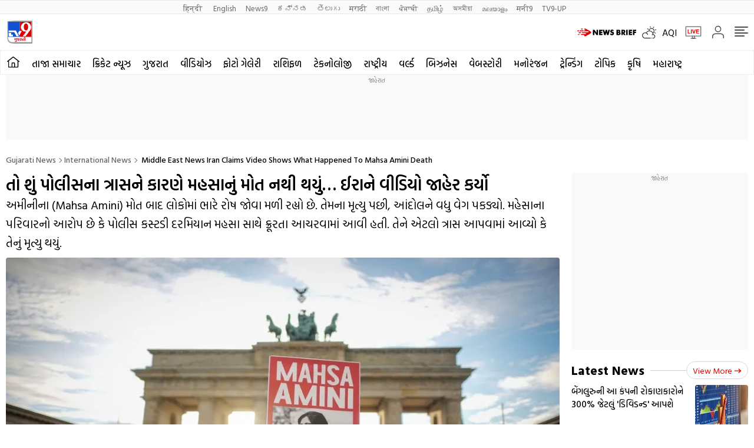

--- FILE ---
content_type: text/html; charset=utf-8
request_url: https://tv9gujarati.com/international-news/middle-east-news-iran-claims-video-shows-what-happened-to-mahsa-amini-death-au13811-599605.html
body_size: 88798
content:
<!DOCTYPE html>
<html lang="gu">
<head>
<meta charset="UTF-8">
<meta name="website" content="https://tv9gujarati.com">
<meta itemprop="inLanguage" content="gu">
<meta http-equiv="content-language" content="gu">
<meta name="rating" content="General">
<meta property="category" content="News">
<meta name="copyright" content="tv9gujarati.com">
<meta name="author" content="TV9 Gujarati">
<meta http-equiv="Content-Type" content="text/html; charset=utf-8">
<meta http-equiv="X-UA-Compatible" content="IE=edge">
<meta name="viewport" content="width=device-width, initial-scale=1.0">
<meta http-equiv="Accept-CH" content="viewport-width, width, device-memory, dpr, downlink, ect">
<meta name="theme-color" content="#ffffff">
<link rel="shortcut icon" href="https://images.tv9gujarati.com/favicon.ico" type="image/x-icon">
<link rel="preconnect" href="https://images.tv9gujarati.com">
<link rel="preconnect" href="https://fonts.googleapis.com" crossorigin>
<link rel="preconnect" href="https://fonts.gstatic.com" crossorigin>
<link rel="preconnect" href="https://cdn.taboola.com" crossorigin>
<link rel="dns-prefetch" href="//cdn.taboola.com">

<!--------------------------TV9 Gujarati SEO PLUGIN START single------------------------>

<title>તો શું પોલીસના ત્રાસને કારણે મહસાનું મોત નથી થયું... ઈરાને વીડિયો જાહેર કર્યો - Gujarati News |  middle east news iran claims video shows what happened to mahsa amini death -  middle-east-news-iran-claims-video-shows-what-happened-to-mahsa-amini-death | TV9 Gujarati</title>
<meta name="description" content="અમીનીના (Mahsa Amini) મોત બાદ લોકોમાં ભારે રોષ જોવા મળી રહ્યો છે. તેમના મૃત્યુ પછી, આંદોલને વધુ વેગ પકડ્યો. મહેસાના પરિવારનો આરોપ છે કે પોલીસ કસ્ટડી દરમિયાન મહસા સાથે ક્રૂરતા આચરવામાં આવી હતી. તેને એટલો ત્રાસ આપવામાં આવ્યો કે તેનું મૃત્યુ થયું." />
<link rel="canonical" href="https://tv9gujarati.com/international-news/middle-east-news-iran-claims-video-shows-what-happened-to-mahsa-amini-death-au13811-599605.html" />

<meta property="og:locale" content="gu_IN" />
<meta property="og:type" content="article" />
<meta property="og:title" content="તો શું પોલીસના ત્રાસને કારણે મહસાનું મોત નથી થયું... ઈરાને વીડિયો જાહેર કર્યો" />
<meta property="og:description" content="અમીનીના (Mahsa Amini) મોત બાદ લોકોમાં ભારે રોષ જોવા મળી રહ્યો છે. તેમના મૃત્યુ પછી, આંદોલને વધુ વેગ પકડ્યો. મહેસાના પરિવારનો આરોપ છે કે પોલીસ કસ્ટડી દરમિયાન મહસા સાથે ક્રૂરતા આચરવામાં આવી હતી. તેને એટલો ત્રાસ આપવામાં આવ્યો કે તેનું મૃત્યુ થયું." />
<meta property="og:url" content="https://tv9gujarati.com/international-news/middle-east-news-iran-claims-video-shows-what-happened-to-mahsa-amini-death-au13811-599605.html" />

<meta property="og:site_name" content="TV9 Gujarati" />
<meta property="article:publisher" content="https://www.facebook.com/tv9gujarati/" />
<meta name="twitter:title" content="તો શું પોલીસના ત્રાસને કારણે મહસાનું મોત નથી થયું... ઈરાને વીડિયો જાહેર કર્યો" />
<meta name="twitter:description" content="અમીનીના (Mahsa Amini) મોત બાદ લોકોમાં ભારે રોષ જોવા મળી રહ્યો છે. તેમના મૃત્યુ પછી, આંદોલને વધુ વેગ પકડ્યો. મહેસાના પરિવારનો આરોપ છે કે પોલીસ કસ્ટડી દરમિયાન મહસા સાથે ક્રૂરતા આચરવામાં આવી હતી. તેને એટલો ત્રાસ આપવામાં આવ્યો કે તેનું મૃત્યુ થયું." />
<meta name="twitter:url" content="https://tv9gujarati.com/international-news/middle-east-news-iran-claims-video-shows-what-happened-to-mahsa-amini-death-au13811-599605.html" />
<meta name="keywords" content="ઇરાન, હિજાબ, મહસા અમીની, મોત, પોલીસ, Iran, Hijab, Mahsa Amini, Death, Police," />
<meta name="news_keywords" content="ઇરાન, હિજાબ, મહસા અમીની, મોત, પોલીસ, Iran, Hijab, Mahsa Amini, Death, Police,">
<meta property="article:published_time" content="2022-10-08T11:50:09+05:30" />
<meta property="article:modified_date" content="2022-10-08T11:50:09+05:30" />
<meta property="twitter:image:src" content="https://images.tv9gujarati.com/wp-content/uploads/2022/10/mahsa-amini-1.jpg" />
<meta property="og:image" content="https://images.tv9gujarati.com/wp-content/uploads/2022/10/mahsa-amini-1.jpg" />
<meta property="og:image:width" content="1280" />
<meta property="og:image:height" content="720" />
<meta name="robots" content="index, follow, max-snippet:-1, max-image-preview:large, max-video-preview:-1" />   
    <meta property="fb:app_id" content="199674574287352" />
<meta name="twitter:card" content="summary_large_image" />
<meta name="twitter:creator" content="@tv9gujarati" />
<meta name="twitter:site" content="@tv9gujarati" />

<!-- afp header code starts here -->

<!--itemprop-->
<meta itemprop="name" content="તો શું પોલીસના ત્રાસને કારણે મહસાનું મોત નથી થયું... ઈરાને વીડિયો જાહેર કર્યો">
<meta itemprop="description" content="અમીનીના (Mahsa Amini) મોત બાદ લોકોમાં ભારે રોષ જોવા મળી રહ્યો છે. તેમના મૃત્યુ પછી, આંદોલને વધુ વેગ પકડ્યો. મહેસાના પરિવારનો આરોપ છે કે પોલીસ કસ્ટડી દરમિયાન મહસા સાથે ક્રૂરતા આચરવામાં આવી હતી. તેને એટલો ત્રાસ આપવામાં આવ્યો કે તેનું મૃત્યુ થયું.">
<meta itemprop="image" content="https://images.tv9gujarati.com/wp-content/uploads/2022/10/mahsa-amini-1.jpg?width=1280&enlarge=true">
<meta itemprop="publisher" content="TV9 Gujarati" />
<meta itemprop="url" content="https://tv9gujarati.com/international-news/middle-east-news-iran-claims-video-shows-what-happened-to-mahsa-amini-death-au13811-599605.html"/>
<meta itemprop="editor" content="tv9gujarati.com" />
<meta itemprop="headline" content="તો શું પોલીસના ત્રાસને કારણે મહસાનું મોત નથી થયું... ઈરાને વીડિયો જાહેર કર્યો"/>
<meta itemprop="sourceOrganization" content="TV9 Gujarati" />
<meta itemprop="keywords" content="ઇરાન, હિજાબ, મહસા અમીની, મોત, પોલીસ, Iran, Hijab, Mahsa Amini, Death, Police," />
<meta itemprop="datePublished" content="2022-10-08T11:50:09+05:30" />
<meta itemprop="dateModified" content="2022-10-08T11:50:09+05:30" />
<!--itemprop-->
<meta name="ahrefs-site-verification" content="aeb2d6353610249c21b3a32364675688b07c62d15ed9e2fac11a9e9f8f68cdbc">
<!-- NewsArticle schema-->
<script type="application/ld+json">{"@context":"https:\/\/schema.org","@type":"NewsArticle","mainEntityOfPage":{"@type":"WebPage","@id":"https:\/\/tv9gujarati.com\/international-news\/middle-east-news-iran-claims-video-shows-what-happened-to-mahsa-amini-death-au13811-599605.html","name":" middle east news iran claims video shows what happened to mahsa amini death","image":"https:\/\/images.tv9gujarati.com\/wp-content\/uploads\/2022\/10\/mahsa-amini-1.jpg?w=1280&enlarge=true"},"headline":"તો શું પોલીસના ત્રાસને કારણે મહસાનું મોત નથી થયું&#8230; ઈરાને વીડિયો જાહેર કર્યો","description":"અમીનીના (Mahsa Amini) મોત બાદ લોકોમાં ભારે રોષ જોવા મળી રહ્યો છે. તેમના મૃત્યુ પછી, આંદોલને વધુ વેગ પકડ્યો. મહેસાના પરિવારનો આરોપ છે કે પોલીસ કસ્ટડી દરમિયાન મહસા સાથે ક્રૂરતા આચરવામાં આવી હતી. તેને એટલો ત્રાસ આપવામાં આવ્યો કે તેનું મૃત્યુ થયું.","keywords":"ઇરાન, હિજાબ, મહસા અમીની, મોત, પોલીસ, Iran, Hijab, Mahsa Amini, Death, Police,","articleSection":"international-news","articleBody":"ઈરાનમાં (IRAN) હિજાબ (hijab)વિરુદ્ધ દેશવ્યાપી આંદોલન ચાલી રહ્યું છે. આ વિરોધમાં હજારો મહિલાઓ તેમના મૂળભૂત અધિકારો સામે અવાજ ઉઠાવી રહી છે અને સરકારને ચેતવણી આપી રહી છે. 13 સપ્ટેમ્બરે 22 વર્ષીય મહેસા અમીનીને (Mahsa Amini) પોલીસે કસ્ટડીમાં લીધો હતો. ત્રણ દિવસ પછી તેમનું અવસાન (death) થયું, જેના પછી દેશભરમાં ઉગ્ર દેખાવો શરૂ થયા. હવે ઈરાનની એક સરકારી ચેનલમાં તેનો એક વીડિયો જાહેર કરવામાં આવ્યો છે. વીડિયોમાં એ બતાવવાનો પ્રયાસ કરવામાં આવ્યો છે કે મહેસાનું મોત પોલીસ કસ્ટડીમાં ત્રાસથી નહીં પરંતુ તબિયત બગડવાને કારણે થયું છે. આંતરરાષ્ટ્રીય સમાચાર અહીં વાંચો.\r\n\r\nશુક્રવારે પોલીસ સર્વેલન્સમાં લગાવવામાં આવેલા કેમેરામાં રેકોર્ડ થયેલો સંપૂર્ણ વીડિયો જાહેર કરવામાં આવ્યો હતો. જેમાં મહસા અમીની સાથે શું થયું તે બતાવવામાં આવ્યું હતું. 13 સપ્ટેમ્બરના ફૂટેજમાં પોલીસ કેટલીક મહિલાઓને બિલ્ડિંગની અંદર લઈ જતી દેખાઈ રહી છે. આ મહિલાઓમાં એક મહસા અમીની પણ છે. અહીં તે પૂછપરછ રૂમમાં જતાં પહેલાં બેભાન થઈને પડી જાય છે. વીડિયોમાં જોવા મળે છે કે અમીની કથિત રીતે એક મહિલા પોલીસ અધિકારી પાસે જાય છે અને બેહોશ થાય તે પહેલા તેની સાથે વાત કરે છે. બંને અમીનીના કપડા પર ચર્ચા કરતા જોવા મળે છે.\r\n\r\nપોલીસના ત્રાસથી મોત નથી થયું - વીડિયોમાં દાવો\r\n\r\nઅમીનીના મોત બાદ લોકોમાં ભારે રોષ જોવા મળી રહ્યો છે. તેમના મૃત્યુ પછી, આંદોલને વધુ વેગ પકડ્યો. મહસાના પરિવારનો આરોપ છે કે પોલીસ કસ્ટડી દરમિયાન મહસા સાથે ક્રૂરતા આચરવામાં આવી હતી. તેને એટલો ત્રાસ આપવામાં આવ્યો કે તેનું મૃત્યુ થયું. મહસાના માતા-પિતાનો દાવો છે કે તેના મૃતદેહ પર ઈજા અને હુમલાના સ્પષ્ટ ચિહ્નો હતા. સત્તાવાર IRNA ન્યૂઝ એજન્સીએ કહ્યું, &quot;અહેવાલ સૂચવે છે કે મહસાનું મૃત્યુ સેરેબ્રલ હાયપોક્સિયાથી થયું હતું. આ રોગમાં મગજમાં ઓક્સિજનનો પુરવઠો ઓછો થઈ જાય છે. તેના ઘણા અંગોએ કામ કરવાનું બંધ કરી દીધું હતું. માથા અને શરીરના મહત્વપૂર્ણ ભાગો પર મારના કારણે મહસાનું મૃત્યુ થયું ન હતું. હૉસ્પિટલમાં લઈ જવામાં આવે તે પહેલાં, અમિનીને હાર્ટ એટેક, હાયપોટેન્શન હતું.\r\n\r\nફોરેન્સિક સંસ્થાના અહેવાલમાં ખુલાસો\r\n\r\nએએફપીના જણાવ્યા અનુસાર ઈરાનના ફોરેન્સિક ઓર્ગેનાઈઝેશને પોતાના રિપોર્ટમાં કહ્યું કે, માહસા અમીનીનું મોત માથા અને શરીરના મહત્વપૂર્ણ ભાગોમાં ઈજાના કારણે નથી થયું. આઠ વર્ષની ઉંમરે તેમને મગજની ગાંઠ હોવાનું નિદાન થયું હતું. જે બાદ તેની સર્જરી થઈ હતી. મૃત્યુ આ સાથે સંબંધિત હતું. મહસાના મૃત્યુના લગભગ ત્રણ અઠવાડિયા પછી મેડિકલ રિપોર્ટ આવ્યો છે, જેમાં તેને ટાંકવામાં આવ્યો છે.","url":"https:\/\/tv9gujarati.com\/international-news\/middle-east-news-iran-claims-video-shows-what-happened-to-mahsa-amini-death-au13811-599605.html","inLanguage":"gu","datePublished":"2022-10-08T11:50:09+05:30","dateModified":"2022-10-08T11:50:09+05:30","dateCreated":"2022-10-08T11:50:09+05:30","thumbnailUrl":"https:\/\/images.tv9gujarati.com\/wp-content\/uploads\/2022\/10\/mahsa-amini-1.jpg?w=1280&enlarge=true","image":{"@type":"ImageObject","url":"https:\/\/images.tv9gujarati.com\/wp-content\/uploads\/2022\/10\/mahsa-amini-1.jpg?w=1280&enlarge=true","width":1280,"height":720},"author":{"@type":"Person","name":"TV9 Gujarati"},"publisher":{"@type":"Organization","name":"TV9 Gujarati","url":"https:\/\/tv9gujarati.com","logo":{"@type":"ImageObject","url":"https:\/\/images.tv9gujarati.com\/wp-content\/uploads\/2021\/12\/tv9gujarati.png","width":"600","height":"60"}}}</script>
<!-- NewsArticle schema-->
<!-- WebPage schema-->
<script type="application/ld+json">{"@context":"https:\/\/schema.org","@type":"WebPage","url":"https:\/\/tv9gujarati.com\/international-news\/middle-east-news-iran-claims-video-shows-what-happened-to-mahsa-amini-death-au13811-599605.html","name":"તો શું પોલીસના ત્રાસને કારણે મહસાનું મોત નથી થયું... ઈરાને વીડિયો જાહેર કર્યો - Gujarati News |  middle east news iran claims video shows what happened to mahsa amini death","description":"અમીનીના (Mahsa Amini) મોત બાદ લોકોમાં ભારે રોષ જોવા મળી રહ્યો છે. તેમના મૃત્યુ પછી, આંદોલને વધુ વેગ પકડ્યો. મહેસાના પરિવારનો આરોપ છે કે પોલીસ કસ્ટડી દરમિયાન મહસા સાથે ક્રૂરતા આચરવામાં આવી હતી. તેને એટલો ત્રાસ આપવામાં આવ્યો કે તેનું મૃત્યુ થયું.","keywords":"ઇરાન, હિજાબ, મહસા અમીની, મોત, પોલીસ, Iran, Hijab, Mahsa Amini, Death, Police,","inLanguage":"gu","publisher":{"@type":"Organization","name":"TV9 Gujarati","url":"https:\/\/tv9gujarati.com","logo":{"@type":"ImageObject","contentUrl":"https:\/\/images.tv9gujarati.com\/wp-content\/uploads\/2021\/12\/tv9gujarati.png"}}}</script>
<!-- WebPage schema-->
<!-- Organization schema-->
<script type="application/ld+json">{"@context":"https:\/\/schema.org","@type":"Organization","name":"TV9 Gujarati","url":"https:\/\/tv9gujarati.com","logo":{"@type":"ImageObject","url":"https:\/\/images.tv9gujarati.com\/wp-content\/uploads\/2021\/12\/tv9gujarati.png","width":"600","height":"60"},"sameAs":["https:\/\/www.facebook.com\/tv9gujarati\/","https:\/\/twitter.com\/tv9gujarati","https:\/\/www.youtube.com\/tv9gujaratinews"]}</script>
<!-- Organization schema-->
<!-- ItemList schema-->
<script type="application/ld+json">{"@context":"https:\/\/schema.org","@type":"ItemList","itemListElement":[{"@type":"SiteNavigationElement","position":1,"name":"તાજા સમાચાર","url":"https:\/\/tv9gujarati.com\/latest-news"},{"@type":"SiteNavigationElement","position":2,"name":"ક્રિકેટ ન્યૂઝ","url":"https:\/\/tv9gujarati.com\/sports\/cricket-news"},{"@type":"SiteNavigationElement","position":3,"name":"ગુજરાત","url":"https:\/\/tv9gujarati.com\/gujarat"},{"@type":"SiteNavigationElement","position":4,"name":"વીડિયોઝ","url":"https:\/\/tv9gujarati.com\/videos"},{"@type":"SiteNavigationElement","position":5,"name":"ફોટો ગેલેરી","url":"https:\/\/tv9gujarati.com\/photo-gallery"},{"@type":"SiteNavigationElement","position":6,"name":"રાશિફળ","url":"https:\/\/tv9gujarati.com\/rashifal"},{"@type":"SiteNavigationElement","position":7,"name":"ટેકનોલોજી","url":"https:\/\/tv9gujarati.com\/technology"},{"@type":"SiteNavigationElement","position":8,"name":"રાષ્ટ્રીય","url":"https:\/\/tv9gujarati.com\/national"},{"@type":"SiteNavigationElement","position":9,"name":"વર્લ્ડ","url":"https:\/\/tv9gujarati.com\/international-news"},{"@type":"SiteNavigationElement","position":10,"name":"બિઝનેસ","url":"https:\/\/tv9gujarati.com\/business"},{"@type":"SiteNavigationElement","position":11,"name":"વેબસ્ટોરી","url":"https:\/\/tv9gujarati.com\/webstories"},{"@type":"SiteNavigationElement","position":12,"name":"મનોરંજન","url":"https:\/\/tv9gujarati.com\/entertainment"},{"@type":"SiteNavigationElement","position":13,"name":"ટ્રેન્ડિંગ","url":"https:\/\/tv9gujarati.com\/trending"},{"@type":"SiteNavigationElement","position":14,"name":"ટોપિક","url":"https:\/\/tv9gujarati.com\/topic"},{"@type":"SiteNavigationElement","position":15,"name":"કૃષિ","url":"https:\/\/tv9gujarati.com\/dhartiputra-agriculture"},{"@type":"SiteNavigationElement","position":16,"name":"મહારાષ્ટ્ર","url":"https:\/\/tv9gujarati.com\/mumbai"},{"@type":"SiteNavigationElement","position":17,"name":"બીએમસી ઈલેકશન 2026","url":"https:\/\/tv9gujarati.com\/topic\/maharashtra"},{"@type":"SiteNavigationElement","position":18,"name":"હવામાન","url":"https:\/\/tv9gujarati.com\/topic\/weather"},{"@type":"SiteNavigationElement","position":19,"name":"યર એન્ડર","url":"https:\/\/tv9gujarati.com\/topic\/year-ender"},{"@type":"SiteNavigationElement","position":20,"name":"Gold-Silver","url":"https:\/\/tv9gujarati.com\/topic\/gold-silver"},{"@type":"SiteNavigationElement","position":21,"name":"Stock Forecast","url":"https:\/\/tv9gujarati.com\/topic\/stock-forecast"},{"@type":"SiteNavigationElement","position":22,"name":"Stocks","url":"https:\/\/tv9gujarati.com\/topic\/stock-market"}]}</script>
<!-- ItemList schema-->
		<!-- Breadcrumb schema-->
	<script type="application/ld+json">{"@context":"https:\/\/schema.org","@type":"BreadcrumbList","itemListElement":[{"@type":"ListItem","position":1,"item":{"@id":"https:\/\/tv9gujarati.com","name":"Gujarati News"}},{"@type":"ListItem","position":2,"item":{"@id":"https:\/\/tv9gujarati.com\/international-news","name":"International news"}},{"@type":"ListItem","position":3,"item":{"@id":"https:\/\/tv9gujarati.com\/international-news\/middle-east-news-iran-claims-video-shows-what-happened-to-mahsa-amini-death-au13811-599605.html","name":" middle east news iran claims video shows what happened to mahsa amini death"}}]}</script>
	<!-- Breadcrumb schema-->
	<!-- WebSite Search Schema-->
<script type="application/ld+json">
{
	"@context": "https://schema.org",
	"@type": "WebSite",
		
	"url": "https://tv9gujarati.com",
	"potentialAction": 
	{
		"@type": "SearchAction",
		"target": "https://tv9gujarati.com/search?q={search_term_string}",
		"query-input": "required name=search_term_string"
	}
}
</script>
<script>
function getMetaKeywordsContent() {
 var metas = document.getElementsByTagName('meta');for (var i=0; i< metas.length; i++) {if (metas[i].getAttribute("name") == "keywords") {var value = metas[i].getAttribute("content").split(",").map(Function.prototype.call, String.prototype.trim);return value;}}return '';}
 
 var pageType = 'article';
 
</script>

<!--------------------------TV9 Gujarati SEO PLUGIN END------------------------>  

<!--------------------------TV9 Gujarati HEAD START------------------------------>  

    <link rel="amphtml" href="https://tv9gujarati.com/international-news/middle-east-news-iran-claims-video-shows-what-happened-to-mahsa-amini-death-au13811-599605.html/amp"><link rel="icon" href="https://images.tv9gujarati.com/wp-content/uploads/2020/03/cropped-Screen-Shot-2020-03-16-at-12.33.53-PM-1-32x32.png" sizes="32x32" />
<link rel="icon" href="https://images.tv9gujarati.com/wp-content/uploads/2020/03/cropped-Screen-Shot-2020-03-16-at-12.33.53-PM-1-192x192.png" sizes="192x192" />
<link rel="apple-touch-icon" href="https://images.tv9gujarati.com/wp-content/uploads/2020/03/cropped-Screen-Shot-2020-03-16-at-12.33.53-PM-1-180x180.png" />
<meta name="msapplication-TileImage" content="https://images.tv9gujarati.com/wp-content/uploads/2020/03/cropped-Screen-Shot-2020-03-16-at-12.33.53-PM-1-270x270.png" />

<!--------------------------TV9 Gujarati HEAD END------------------------------>     
	
	<script>
function is_mobile()
{
    if (! navigator.userAgent.match(/Android/i) && ! navigator.userAgent.match(/webOS/i) && ! navigator.userAgent.match(/iPhone/i) &&! navigator.userAgent.match(/iPod/i) && ! navigator.userAgent.match(/iPad/i) && ! navigator.userAgent.match(/Blackberry/i) && ! navigator.userAgent.match(/UCWEB/i))
    {
        return false;
    } 
    else
    {
        return true;
    }
}
</script>
	<link rel="preload" as="image" href="https://images.tv9gujarati.com/wp-content/uploads/2022/10/mahsa-amini-1.jpg?w=1280">
	<style>@media screen and (min-width: 768px) {#main-img{content:url("https://images.tv9gujarati.com/wp-content/uploads/2022/10/mahsa-amini-1.jpg?w=1000");} }</style>



<style>*,:after,:before{-webkit-box-sizing:border-box;-moz-box-sizing:border-box;box-sizing:border-box;padding:0;margin:0;outline:0}:root{--text-grey:#919191;--text-grey-light:#ccc;--text-blue-light:#6a8edc;--bg-grey:#252525}.theme-light{--text-black:#000;--text-blue:#0848d4;--text-grey-light:#ccc;--bg-grey:#e1e1e1;--bg-light:#fff}.theme-dark{--text-black:#fff;--text-blue:#fff;--bg-light:#000;--bg-grey:#252525}.theme-dark .adsCont{background:#2f2f2f}body{font-family:'Hind Vadodara',sans-serif;color:#000;font-size:16px;line-height:26px;background:var(--bg-light);-webkit-text-size-adjust:100%}a{color:#000;text-decoration:none}ol,ul{list-style:none}img{max-width:100%;height:inherit}.flex{display:flex;justify-content:space-between;align-items:center}.gutterLHS,.gutterRHS{display:none}.adsCont{text-align:center;clear:both;margin:10px -10px 20px;position:relative;height:300px;padding-top:2px;z-index:0;background:#f9f9f9}.adsCont:before{content:"જાહેરાત";font-size:10px;line-height:16px;display:block;color:#777}.adsCont.Topads{height:300px}.adsCont.desktop,.adsCont.web{display:none}.adsCont.mobile{display:block}.container{max-width:1320px;margin:0 auto;padding:0 10px}.tv9common-heading,.tv9heading{display:flex;align-items:center;justify-content:space-between;margin-bottom:10px;position:relative}.tv9common-heading .h2,.tv9heading .h2{font-weight:700;font-size:22px;line-height:30px;background:#fff;padding-right:10px;text-transform:capitalize}.tv9common-heading a.view_more{font-weight:400;font-size:14px;line-height:20px;color:#dc0000;text-transform:capitalize;border:1px solid #d7d7d7;padding:5px 10px 3px 10px;border-radius:30px;background:#fff;display:flex;align-items:center;flex:0 0 auto}.tv9common-heading a.view_more svg{width:13px;height:8px;margin-left:3px;fill:#dc0000}.tv9common-head{width:100%;position:relative;margin-bottom:10px}.tv9common-head .h1{font-weight:700;font-size:18px;line-height:24px;background:#fff;padding-right:10px;text-transform:capitalize;display:inline-block}.tv9common-head:before{border-top:1px solid #cfcfcf;content:"";margin:0 auto;position:absolute;top:50%;left:0;right:0;bottom:0;width:100%;z-index:-1}.language_menu{background:#fafafa;border:solid #e9e9e9;border-width:1px 0}.language_menu .container{display:flex;flex-wrap:nowrap;overflow-x:auto;-webkit-overflow-scrolling:touch;align-items:center;overflow-y:hidden}.language_menu a{font-weight:400;font-size:13px;line-height:22px;text-transform:capitalize;color:#666;padding:2px 8px;height:22px}.language_menu a:first-child{padding-left:0}.tv9_navbar{background-color:#fff;padding:7px 0}.tv9_navbar .container{display:flex;justify-content:space-between;align-items:center}.tv9_logo img{display:block;width:40px;height:36px}.tv9_navbarRHS{display:inline-flex;align-items:center}.tv9_navbarRHS svg{margin-left:14px;margin-right:5px}.tv9_navbarRHS .livetv_icon{width:26px;height:26px;display:block}.tv9_navbarRHS .search_icon{width:19px;height:19px;fill:#fff;display:block}.tv9_navbarRHS .bell_icon{width:22px;height:22px;display:block;fill:transparent}.tv9_navbarRHS .menu_icon{display:none}.menuNavigation{width:100%;height:0;color:#fff;position:fixed;top:0;z-index:999;background:#fff;overflow:auto}.menuNavigation::-webkit-scrollbar{width:0}.menuNavigation::-webkit-scrollbar-track{background:#101f35}.menuNavigation::-webkit-scrollbar-thumb{background:#101f35}.menuNavigation::-webkit-scrollbar-thumb:hover{background:#101f35}.menuNavigation.active{height:100%;padding-top:19px}.menuNavigation ul.listItems{list-style:none;margin:0;justify-content:flex-start;flex-wrap:wrap;-moz-column-count:5;column-count:5;display:flex}.menuNavigation ul.listItems>li{width:100%;text-align:left;padding:5px 0;margin:0;border:0;position:relative;cursor:pointer;border-bottom:1px solid #e9e9e9;line-height:35px}.menuNavigation ul.listItems li>a{text-decoration:none;text-align:center;color:#000;font-size:15px;line-height:30px;margin-bottom:12px}.menuNavigation ul.listItems li a.catHead{font-weight:600;font-size:18px;margin-bottom:10px;color:#000}.menuNavigation ul.listItems li a.catHead:after{content:inherit}.menuNavigation ul.listItems li ul.subItems{display:none}.menuNavigation ul.listItems li.active .subItems{display:block;padding-left:20px}.listItems li span{border:solid #000;border-width:0 1px 1px 0;display:inline-block;padding:4px;transform:rotate(-45deg);-webkit-transform:rotate(-45deg);position:absolute;right:10px;top:18px}.listItems li.active span{transform:rotate(45deg);-webkit-transform:rotate(45deg);top:14px}.menuNavigation .listItems li span{border-color:#000}body.openMenu{overflow:hidden}.megaMenu_Header{padding:15px 0;display:flex;align-items:center}.megaMenu_Header .tv9_logo{margin-right:20px}.search_box{width:calc(100% - 106px)}.search_box form{width:100%;display:flex}.search_box{display:flex;border:1px solid #e9e9e9}.search_box .s_input{height:30px;outline:0;border-radius:0;width:100%;padding:10px;font-size:13px;background:#fafafa;border:0}.search_box .s_input::placeholder{color:#000}.search_box .s_button{height:30px;background:#fafafa;border:0;outline:0;border-radius:0;width:3rem;color:#000;display:flex;justify-content:center;align-items:center;cursor:pointer}.search_box .search_icon{width:12px;height:12px;display:block;border-radius:50%;border:solid 2px #000;position:relative}.search_box .search_icon::after{content:"";position:absolute;width:6px;height:2px;background:#000;right:-5px;top:8px;transform:rotate(46deg)}.close_icon{width:24px;height:24px;display:block;margin-left:15px;cursor:pointer}#bell{display:flex}#posRel{position:relative;cursor:pointer}#notiCount{position:absolute;width:20px;height:20px;line-height:20px;text-align:center;color:#fff;right:0;background-color:#dc0000;border-radius:50%;top:-10px;font-size:12px}.notificationNews{background-color:#fff;box-shadow:0 3px 25px rgb(0 0 0 / 20%);right:-10px;top:36px;position:absolute;z-index:9;width:100vw;max-width:557px;display:none}.notificationNews .arrow{position:relative}.notificationNews .arrow:after{content:'';position:absolute;right:12px;bottom:0;border-left:10px solid transparent;border-right:10px solid transparent;border-bottom:10px solid #fff}.notificationNews-content .custom-scrollbar{height:100vh;overflow-y:auto}.notificationNews-content .custom-scrollbar li{border-bottom:1px solid #eee;padding:10px;display:flex;justify-content:space-between}.custom-scrollbar .notification-thumb{width:90px;margin-right:10px}.custom-scrollbar .notification-thumb img{border-radius:4px}.custom-scrollbar .notification-txt{width:calc(100% - 100px)}.custom-scrollbar p{font-size:15px;font-weight:400;display:-webkit-box;-webkit-line-clamp:3;-webkit-box-orient:vertical;overflow:hidden;line-height:21px}.notification-txt .bullet{display:inline-block;background:#144fd0;width:6px;height:6px;margin:0 5px 0 0;border-radius:50px;vertical-align:middle}.notification-txt .catTime{display:flex;margin:5px 0 5px;font-size:12px;line-height:22px;justify-content:flex-start}.notification-txt .catTime a{color:#dc0000;position:relative;margin-right:20px}.notification-txt .catTime a:after{position:absolute;right:-10px;border-right:1px solid #000;content:'';height:10px;top:6px}.tv9_catnavbar{background-color:#fff;border:1px solid #eee}.tv9_catnavbar .container{display:flex;height:33px;flex-wrap:nowrap;overflow-x:auto;-webkit-overflow-scrolling:touch;align-items:center;overflow-y:hidden}.tv9_catnavbar .home_icon{width:19px;height:16px;display:block;fill:#000;margin:5px 0 10px 0}.tv9_catnavbar a{font-weight:500;font-size:15px;line-height:28px;text-transform:uppercase;color:#000;padding:2px 0 0 0;flex:0 0 auto;margin:0 7px}.tv9_catnavbar a.active{border-bottom:2px solid #dc0000}.tv9_catnavbar a.active .home_icon{fill:#dc0000}.tv9_catnavbar a:first-child{margin-left:0}.tv9_catnavbar a:first-child.active{border-bottom:0}.sticky .tv9_catnavbar{top:0;position:fixed;width:100%;z-index:9;transition:all .5s ease}.language_menu .container::-webkit-scrollbar,.tv9_catnavbar .container::-webkit-scrollbar{display:none}.tv9_footer{margin-top:20px}.tv9_footerlinks{background:#fff;box-shadow:0 -5px 15px rgba(0,0,0,.1);padding:20px 0 60px 0}.tv9_footerlinks .container{display:flex;justify-content:center;flex-wrap:wrap}.footer_LHS .fsocial{display:flex;justify-content:center;margin-bottom:20px}.footer_LHS .fsocial img{display:block;margin-right:20px}.fsocial_links span{text-align:center;font-weight:400;font-size:15px;line-height:24px;text-transform:uppercase;color:#666;display:block}.fsocial_links ul{display:flex;align-items:center;justify-content:center}.fsocial_links ul li{padding:10px}.fsocial_links ul li svg{width:23px;height:23px;display:block}.download_links a,.download_links img{display:inline-block}.footer_navlinks{display:flex;justify-content:center;align-items:center;flex-wrap:wrap;margin-bottom:10px}.footer_navlinks a{font-weight:400;font-size:15px;text-align:center;color:#666;margin-right:15px;padding-bottom:10px}.footer_netlinks{display:flex;justify-content:center;align-items:center;flex-wrap:wrap;margin-bottom:10px}.footer_netlinks strong{font-weight:700;font-size:15px;line-height:24px;text-align:center;color:#666;display:block;text-align:center}.footer_netlinks ul{text-align:center}.footer_netlinks li{display:inline-block;margin-right:9px;margin-bottom:10px}.footer_netlinks li a{font-weight:400;font-size:15px;color:#666}.copyright{font-weight:400;font-size:12px;line-height:19px;color:#666;text-align:center}.tv9_footerSticky{display:flex;justify-content:center;align-items:center;position:fixed;width:100%;bottom:0;left:0;transition:.5s ease-in-out;z-index:1;background:#e8e8e8}.tv9_footerSticky .fs_listwrap{display:grid;grid-template-columns:repeat(5,1fr);width:100%;align-items:center;z-index:1}.tv9_footerSticky .fs_listwrap .leftLinks,.tv9_footerSticky .fs_listwrap .rightLinks{display:flex;justify-content:space-between;width:32%}.tv9_footerSticky .fs_listwrap .fs_link{display:flex;align-items:center;justify-content:center;padding:.625rem .5rem}.tv9_footerSticky .fs_listwrap .fs_link a{display:flex;flex-wrap:wrap;justify-content:center;align-items:center}.tv9_footerSticky .fs_listwrap .fs_link span{width:100%;font-weight:400;font-size:12px;line-height:1;color:#4b4b4b;text-align:center}.tv9_footerSticky .fsmore_icon{width:19px;height:19px;display:block;fill:#4b4b4b}.tv9_footerSticky .fs_listwrap .fs_link .img-wrap{width:30px;height:30px;display:flex;justify-content:center;align-items:center}.tv9_footerSticky .fs_listwrap .fs_link .img-wrap img{width:24px;height:auto;display:block}.tv9_footerlinks .footer_RHS{padding-bottom:10px}.tv9_footerSticky .fs_listwrap .fs_link.active{background-color:#ccc}.sticky-down .tv9_footerSticky{bottom:-70px}.onlyWebADS{display:none}.onlyMobileADS{display:block}.fixedads{position:fixed;bottom:0;background:#080d1c;left:0;right:0;text-align:center}.sticky-down .fixedads{bottom:0;transition:.5s ease-in-out}.sticky-up .fixedads{bottom:60px;transition:.5s ease-in-out}.sticky-up .scene{bottom:115px;transition:.5s ease-in-out}.sticky-down .scene{bottom:60px;transition:.5s ease-in-out}.blinker{display:inline-block;background:rgba(216,2,2,1);border-radius:50%;box-shadow:0 0 0 0 rgba(216,2,2,1);margin:0 8px 0 0;height:10px;width:10px;transform:scale(1);animation:pulse-red 2s infinite}@keyframes pulse-red{0{transform:scale(.95);box-shadow:0 0 0 0 rgba(216,2,2,.7)}70%{transform:scale(1);box-shadow:0 0 0 10px rgba(216,2,2,0)}100%{transform:scale(.95);box-shadow:0 0 0 0 rgba(216,2,2,0)}}@keyframes pulse-white{0{transform:scale(.95);box-shadow:0 0 0 0 rgba(255,255,255,.7)}70%{transform:scale(1);box-shadow:0 0 0 10px rgba(216,2,2,0)}100%{transform:scale(.95);box-shadow:0 0 0 0 rgba(216,2,2,0)}}.errorPage{background:#ececec;border-radius:25px;padding:25px;text-align:center;margin-bottom:10px}.errorPage p{font-weight:500;font-size:14px;line-height:26px;color:#000;margin-bottom:10px}.errorPage a{background:#ff4d4d;border-radius:30px;font-weight:500;font-size:14px;text-align:center;color:#f3f3f3;padding:5px 15px}.border{background:#f6f6f6;height:10px;display:block;margin:20px -10px 20px -10px;width:100vw}.tv9wrapperMain{display:flex;flex-wrap:wrap;justify-content:flex-start}.main-col{width:100%}.rhs-col{width:100%}.theme-dark .tv9common-heading .h2{background:#000;color:#fff}.theme-dark .commonstory .h3{color:#fff}.three_collum_list .commonstory .smallstory a{padding-bottom:15px;margin-bottom:15px}.theme-dark .commonstory figure a{border-color:#444}.sticky_sidebar{text-align:center}.scrollT .tv9_navbar,.scrollB .tv9_navbar,.scrollB .tv9_catnavbar,.scrollT .tv9_catnavbar{position:fixed;width:100%;z-index:9;transition:.5s ease-in-out}.scrollT .tv9_navbar{top:0}.scrollB .tv9_navbar{top:-50px}.scrollB .tv9_catnavbar{top:0}.scrollT .tv9_catnavbar{top:50px}.tv9_logo h1{display:none}.tv9_landingWidget .imgThumb,.tv9_landingWidget .imgThumb img{aspect-ratio:16/9;height:min-content;display:block}.tv9_navbarRHS .whats_icon{width:30px;height:35px;display:block}#ic_whatsapp .st0{fill:#3c3c3b;stroke:#3c3c3b;stroke-width:.5;stroke-miterlimit:10}#ic_whatsapp .st1{fill:url(#SVGID_1_);fill:#60d669}#ic_whatsapp .st2{fill:url(#SVGID_2_);fill:#60d669}#ic_whatsapp .st3{fill:url(#SVGID_3_);fill:#1faf38}#ic_whatsapp .st4{fill:#fafafa}#ic_whatsapp .st5{fill:url(#SVGID_4_);fill:#60d669}.follow_whatsapp{display:flex;justify-content:center;margin-bottom:10px}.follow_whatsapp a{background:#249833;font-size:16px;font-weight:600;line-height:22px;color:#fff;display:flex;align-items:center;justify-content:center;padding:8px 16px;border-radius:4px}.follow_whatsapp a svg{height:25px;width:25px;margin:0 4px}.language_menu a{white-space:pre}@media(min-width:1000px){.adsCont.Topads{height:110px}.onlyWebADS{display:block}.onlyMobileADS{display:none}.adsCont.desktop,.adsCont.web{display:block}.adsCont.mobile{display:none}.gutterLHS,.gutterRHS{position:fixed;top:128px;width:160px;height:600px;z-index:1;transition:all .5s ease;display:none}.gutterLHS{right:50%;translate:-510px}.gutterRHS{left:50%;translate:510px}.sticky .gutterLHS,.sticky .gutterRHS{top:42px}.adsCont{margin:0 0 20px;width:100%}.tv9common-heading:before,.tv9common-head:before{border-top:1px solid #cfcfcf;content:"";margin:0 auto;position:absolute;top:50%;left:0;right:0;bottom:0;width:100%;z-index:-1}.tv9common-heading h1{font-weight:700;font-size:18px;line-height:18px}.language_menu .container{justify-content:center}.tv9_navbar{padding:10px 0}.tv9_logo img{width:47px;height:41px}.tv9_navbarRHS .livetv_icon{width:28px;height:28px}.tv9_navbarRHS .search_icon{width:21px;height:21px}.tv9_navbarRHS .bell_icon{width:28px;height:28px}.tv9_navbarRHS svg{margin-right:0}.tv9_navbarRHS .menu_icon{width:30px;height:30px;display:block}#toggleNav{display:flex;align-items:center}.MenuBtn{cursor:pointer;margin-left:14px}.MenuBtn i{width:23px;height:2px;display:block;background:#4c4c4c;margin-bottom:3px;border-radius:2px}.MenuBtn i:nth-child(4){padding-top:0}.MenuBtn i:nth-child(even){width:17px}.listItems li span{display:none}.menuNavigation ul.listItems{display:block}.menuNavigation ul.listItems>li{border-bottom:0}.menuNavigation ul.listItems li a.catHead:after{content:"";display:inline-block;width:7px;height:7px;border:solid #000;border-width:0 1px 1px 0;margin:-1px 0 0 3px;vertical-align:middle;-webkit-transform:rotate(-45deg);-moz-transform:rotate(-45deg);-ms-transform:rotate(-45deg);-o-transform:rotate(-45deg);transform:rotate(-45deg)}.menuNavigation ul.listItems li ul.subItems{display:block;padding-left:0}.menuNavigation ul.listItems li ul.subItems li{line-height:22px}.notificationNews{top:44px}.notificationNews-content .custom-scrollbar{height:50vh}.notificationNews-content .custom-scrollbar{overflow-y:auto}.tv9_catnavbar .container{height:40px}.tv9_catnavbar a{font-size:16px;line-height:34px;padding:3px 0 0 0;margin:0 10px}.tv9_catnavbar a:first-child{padding-left:0;margin-left:0}.tv9_catnavbar .home_icon{width:23px;height:20px}.tv9_dthprovider .container{justify-content:space-between;align-items:center;flex-wrap:unset}.tv9_dthprovider p{font-size:15px;line-height:24px;width:35%}.tv9_dthprovider .channel_info{width:65%}.tv9_dthprovider .channel_info li{width:25%;border-right:1px solid #e7e7e7}.tv9_dthprovider .channel_info li:nth-child(even){border-right:1px solid #e7e7e7}.tv9_dthprovider .channel_info li:last-child{border-right:0}.tv9_footerlinks{padding:20px 0}.tv9_footerlinks .container{flex-wrap:unset}.footer_LHS{width:28%;margin-right:2%;border-right:1px solid #e7e7e7}.footer_RHS{width:70%}.download_links{display:flex;justify-content:center}.download_links img{margin:0 10px}.footer_navlinks,.footer_netlinks{justify-content:flex-start;flex-wrap:unset;align-items:flex-start}.footer_navlinks{margin-bottom:15px}.footer_netlinks strong{margin-right:15px}.footer_netlinks ul{text-align:left}.tv9_footerSticky{display:none}.errorPage p{font-size:21px}.errorPage a{font-size:17px}.sticky-up .scene{bottom:60px}.border{display:none}.main-col{width:calc(100% - 320px)}.rhs-col{width:300px;margin-left:20px}.sticky_sidebar{position:-webkit-sticky;position:sticky;top:52px}}</style><style>.detailBody iframe[src*="youtube"],.detailBody iframe[data-src*="youtube"],.detailBody iframe[src*="jwplayer"],.detailBody iframe[data-src*="jwplayer"]{width:100%;height:100%;aspect-ratio:16/9}.card_title span{display:block}.tv9_breakingStrip{background:#f5f5f5;padding:5px 10px;display:flex;align-items:center;margin:0 -10px 20px}.tv9_breakingStrip strong{font-weight:600;font-size:14px;line-height:16px;text-transform:uppercase;color:#dc0000;border-right:1px solid #cbcbcb;padding-right:6px;margin-right:10px;width:100px;text-align:center}.tv9_breakingStrip a{font-weight:500;font-size:14px;line-height:22px;text-transform:capitalize;color:#000}.tv9_breakingwidget{background:#343434;margin-bottom:20px}.tv9_breakingwidget iframe{height:200px}.breakingBigstory .imgWrp{height:200px;width:100%}.tv9_breakingwidget .breakingBigstory{display:flex;align-items:center;flex-wrap:wrap;flex-direction:column-reverse;padding:10px}.tv9_breakingwidget .breakingBigstory .imgWrp img{aspect-ratio:16/9;display:block}.tv9_breakingwidget .breakingBigstory .breakingBigcontent h2{font-size:24px;line-height:30px;text-transform:capitalize;color:#fff;margin-bottom:10px;text-align:center}.tv9_breakingwidget .breakingBigstory .breakingBigcontent a{line-height:30px;font-size:24px;margin-bottom:10px;color:#fff;font-weight:700;display:block}.tv9_breakingwidget .breakingBigstorylist{display:flex;flex-wrap:wrap}.tv9_breakingwidget .breakingBigstorylist figure a{padding:8px;display:flex;flex-direction:row-reverse}.tv9_breakingwidget .breakingBigstorylist figure:nth-child(1) a{background:#3e3d3d}.tv9_breakingwidget .breakingBigstorylist figure:nth-child(2) a{background:#454545}.tv9_breakingwidget .breakingBigstorylist figure:nth-child(3) a{background:#515151}.tv9_breakingwidget .breakingBigstorylist figure .imgWrp{margin-left:5%;width:33%}.tv9_breakingwidget .breakingBigstorylist figure .imgWrp img{border-radius:4px;height:60px}.tv9_breakingwidget .breakingBigstorylist .card_title{width:62%}.tv9_breakingwidget .breakingBigstorylist .card_title p{color:#fff;font-size:15px;line-height:22px;font-weight:600}.tv9_treading{margin-bottom:20px}.tv9_treading .hastag{display:flex;align-items:center;flex-wrap:wrap}.tv9_treading .hastag a{background:#feeaea;border:1px solid #ffd0d0;font-weight:500;font-size:14px;line-height:22px;padding:5px 10px;border-radius:4px;margin-right:10px;margin-bottom:10px}.tv9_treading .hastag a:last-child{margin-right:0}.tv9_WebstoryWrap{margin-bottom:20px}.tv9_Webstories{display:flex;flex-wrap:nowrap;overflow-x:auto;-webkit-overflow-scrolling:touch;margin:0 -10px 0 0}.tv9_Webstories::-webkit-scrollbar{display:none}.tv9_Webstories figure{position:relative;width:205px;margin-right:3%;flex:0 0 auto}.tv9_Webstories figure:last-child{margin-right:0}.tv9_Webstories figure .imgCont img{border-radius:10px;margin-bottom:0;vertical-align:top;aspect-ratio:3/4;height:auto;width:100%}.tv9_Webstories figure .card_title{padding:50% 10px 10px 10px;left:0;right:0;border-radius:0 0 10px 10px;position:absolute;bottom:0;background:linear-gradient(to bottom,rgba(0,0,0,0) 0,rgba(0,0,0,0) 20%,rgba(0,0,0,0.1) 30%,rgba(0,0,0,0.8) 70%,black 100%);display:flex;align-items:end;pointer-events:none}.tv9_Webstories figure .card_title .h3{color:#fff;font-weight:700;white-space:initial;font-size:16px;line-height:24px}.tv9_sliderWidget{padding-top:20px;margin:0 -10px 20px}.tv9_sliderWidget .tv9common-heading{padding:0 20px}.tv9_sliderWidget .tv9_CommonSlider{padding:0 0 20px 20px}.tv9_sliderWidget .tv9_CommonSlider .splide__list{height:auto}.tv9_sliderWidget .tv9_CommonSlider figure a{color:#fff}.tv9_sliderWidget .tv9_CommonSlider figure .imgThumb{position:relative}.tv9_sliderWidget .tv9_CommonSlider figure .imgThumb img{border-radius:4px;display:block;margin-bottom:5px;width:100%;height:147px}.tv9_sliderWidget .tv9_CommonSlider .card_title .h3{font-weight:600;font-size:16px;line-height:26px}.tv9_sliderWidget .tv9_CommonSlider .splide__pagination{bottom:0}.tv9_sliderWidget .tv9_CommonSlider .splide__pagination__page{opacity:1;background:#9d9d9d;height:8px;width:8px;margin:2px 6px}.tv9_sliderWidget .tv9_CommonSlider .splide__pagination__page.is-active{background:#4b4b4b;height:7px;width:18px;border-radius:20px}.icon_Comn{position:absolute;bottom:10px;left:10px;font-weight:500;font-size:12px;line-height:22px;text-transform:uppercase;color:#fff;display:flex;align-items:center}.icon_Comn svg{margin-right:3px}.photo_count{background:#e21b22;border-radius:30px;padding:2px 12px}.photo_count svg{height:13px;width:13px}.video_time svg{height:24px;width:24px}.tv9_eventslider .sponser_list{display:flex;align-items:center}.tv9_eventslider .sponser_list span{font-weight:400;font-size:12px;line-height:19px;color:#4c4c4c;padding-right:5px}.tv9_eventslider .sponser_list .sponser_name{border-right:1px solid #bcbcbc;margin-right:5px;padding-right:5px;line-height:0}.tv9_eventslider .sponser_list .sponser_name:last-child{border:0;padding:0;margin:0}.tv9_eventslider{background:#f0f4ff}.tv9_eventslider .tv9heading{padding:0 20px}.tv9_eventslider .tv9heading h2{background:transparent;color:#0040bd;display:flex;align-items:center}.tv9_eventslider .tv9heading h2 img{margin-right:5px}.tv9_eventslider .tv9_CommonSlider figure a{color:#000}.tv9_eventslider .tv9_CommonSlider figure .imgThumb .icon_Comn{background:#e21b22;height:20px;width:24px;display:flex;align-items:center;justify-content:center;border-radius:4px;left:0;bottom:0}.tv9_eventslider .tv9_CommonSlider figure .imgThumb .icon_Comn svg{height:14px;width:14px;fill:#e21b22;margin-right:0}.tv9_photoWrapper{background:#e4e4e4}.tv9_photoWrapper .tv9common-heading .h2{background:#e4e4e4}.tv9_photoWrapper .tv9_CommonSlider figure a{color:#000}.tv9_videoWrapper{background:#202020}.tv9_videoWrapper .tv9common-heading .h2,.tv9_videoWrapper .tv9common-heading .h2 a{background:#202020;color:#fff}.tv9_videoWrapper .tv9common-heading a.view_more{background:#202020;color:#fff}.tv9_videoWrapper .tv9common-heading a.view_more svg{fill:#fff}.shortvideosBox{margin-bottom:20px}.shortvideosBox .common-heading h2{background:#f6f6f6}.shortvideosBox .CarouselBox{clear:both;overflow:hidden}.shortvideosBox .CarouselBox .imgCont img{border-radius:10px;margin-bottom:0;vertical-align:top;aspect-ratio:9/16;height:auto;width:100%}.shortvideosBox ul{display:flex;flex-wrap:nowrap;overflow-x:auto;-webkit-overflow-scrolling:touch;margin-bottom:10px}.shortvideosBox ul::-webkit-scrollbar{display:none}.shortvideosBox li{position:relative;width:205px;margin-right:3%;flex:0 0 auto}.shortvideosBox li:last-child{margin-right:0}.shortvideosBox .sv_btn{position:absolute;top:0;left:0;width:40px;height:35px;background:#dc0000;display:flex;justify-content:center;align-items:center;border-radius:10px 0 0 0;box-shadow:0 4px 11px rgba(0,0,0,0.210824),0 5px 8px rgba(0,0,0,0.078125)}.shortvideosBox .sv_btn svg{width:20px;height:20px}.shortvideosBox .textgraint{padding:50% 10px 10px 10px;left:0;right:0;border-radius:0 0 10px 10px;position:absolute;bottom:0;background:linear-gradient(to bottom,rgba(0,0,0,0) 0,rgba(0,0,0,0) 20%,rgba(0,0,0,0.1) 30%,rgba(0,0,0,0.8) 70%,black 100%);display:flex;align-items:end;pointer-events:none}.shortvideosBox .textgraint h3 a{color:#fff;font-weight:700;white-space:initial;font-size:15px;line-height:24px}.tv9common-heading,.tv9heading{width:100%}.commonstory .bigstory .h3{font-size:20px;font-weight:700;line-height:30px;text-align:left;margin-top:10px}.bigstory .imgThumb,.bigstory .imgThumb img,.smallstory .imgThumb,.smallstory .imgThumb img{width:100%;border-radius:4px;aspect-ratio:16/9;position:relative;display:block;height:min-content}.blinker_post{margin-top:-10px;font-size:15px;text-transform:uppercase;line-height:26px}.commonstory figure a{border-bottom:1px solid #d7d7d7;display:flex;flex-wrap:wrap;justify-content:space-between;padding:0 0 15px 0;margin-bottom:15px}.commonstory .h3{font-size:15px;font-weight:500;line-height:22px;display:block}.commonstory .bigstory:first-child a{border:0;margin-bottom:0}.commonstory .smallstory a{display:flex;flex-wrap:inherit}.commonstory .smallstory:last-child a{border:0;margin-bottom:0;padding-bottom:0}.commonstory .smallstory.livestory a{padding:15px;background:#ffeaea;border-color:#ffd0d0}.commonstory .smallstory.livestory .blinker_post{font-weight:500;font-size:15px;line-height:22px;text-transform:uppercase;color:#dc0000}.commonstory figure .icon_Comn{background:#e21b22;height:20px;width:24px;justify-content:center;border-radius:4px;left:0;bottom:0}.commonstory figure .icon_Comn svg{height:14px;width:14px;fill:#e21b22;margin-right:0}.top_story{display:flex;margin-bottom:20px;flex-wrap:wrap}.top_story .leftbx{order:3}.top_story .rightbx{width:100%}.top_story .middlebx{margin-bottom:20px}.top_story .middlebx .commonstory .bigstory:first-child .h3{margin-top:0;font-size:22px;line-height:32px}.top_story .liveTvWebbx{margin-bottom:20px;line-height:0}.top_story .liveTvWebbx h2{background-color:#dc0000;text-align:center;padding:8px 10px;color:#fff;border-radius:4px 4px 0 0}.top_story .liveTvWebbx h2 a{color:#fff;align-items:center;justify-content:center;display:flex;font-size:22px;line-height:22px;text-transform:uppercase}.top_story .liveTvWebbx h2 a svg{width:30px;height:20px;margin-right:5px}.top_story .liveTvWebbx iframe{height:100%;aspect-ratio:16/9}.top_story .tv9_Trending_slider{margin-bottom:15px}.top_story .tv9_Trending_slider .icon_tc{left:10px;bottom:10px;position:absolute;display:flex;align-items:center;font-weight:500;font-size:12px;line-height:22px;text-transform:uppercase;color:#fff}.top_story .tv9_Trending_slider .icon_tc svg{height:24px;width:24px;margin-right:5px}.top_story .tv9_Trending_slider .tv9Trend_Slider{padding:0}.top_story .tv9_Trending_slider .tv9Trend_Slider .splide__pagination{bottom:0}.top_story .tv9_Trending_slider .splide__list{height:auto}.top_story .tv9_Trending_slider .bigstory .h3{font-size:16px;line-height:24px;margin-top:5px;font-weight:500}.top_story .tv9_Trending_slider .tv9Trend_Slider .splide__pagination__page{opacity:1;background:#9d9d9d;height:5px;width:5px}.top_story .tv9_Trending_slider .tv9Trend_Slider .splide__pagination__page.is-active{background:#4b4b4b;height:5px;width:14px;border-radius:20px}.tv9_Trending_slider .full-width-trending-video figure{margin-bottom:10px}.tv9_banner{margin-bottom:10px;display:flex;justify-content:center}.tv9_banner img{display:block}.five_collum{display:flex;justify-content:space-between;flex-wrap:wrap;margin-bottom:20px}.five_collum .five_collum_list{flex:0 0 100%}.five_collum_list .commonstory .smallstory:last-child a{padding:0 0 15px 0;margin-bottom:15px;border-bottom:1px solid #d7d7d7}.five_collum_list:last-child .commonstory .smallstory a{border-bottom:0;margin-bottom:0;padding-bottom:0}.states_widget .smallstory .imgThumb{order:1}.state_link ul{display:flex;flex-wrap:nowrap;overflow-x:auto;margin-bottom:10px}.state_link a{font-size:14px;line-height:32px;text-transform:uppercase;color:#4b4b4b;border:1px solid #d7d7d7;border-radius:50px;padding:2px 17px;margin-right:10px;white-space:nowrap}.state_link a.active{color:#dc0000;border:1px solid #dc0000}.state_link li.active a{color:#dc0000;border:1px solid #dc0000}.state_link ul::-webkit-scrollbar{display:none}.three_collum{display:flex;justify-content:space-between;flex-wrap:wrap}.three_collum .three_collum_list{flex:0 0 100%}.smallstory .imgThumb{max-width:90px;margin-left:10px;width:100%;position:relative}.left_right_collum{display:flex;justify-content:space-between;flex-wrap:wrap}.left_right_collum .left_collum_list{flex:0 0 100%}.left_right_collum .right_collum_list{margin:0;width:100%}.left_right_collum .two_collum{display:flex;justify-content:space-between;flex-wrap:wrap}.left_right_collum .two_collum .two_collum_list{width:100%}.left_right_collum .two_collum .three_collum_list{flex:0 0 100%}.left_right_collum .two_collum_list .commonstory figure.smallstory.secondstory a{border-bottom:1px solid #d7d7d7;padding:0 0 15px 0;margin-bottom:15px}.text-overley .imgThumb{position:relative}.text-overley .card_title{position:relative;left:0;right:0;width:100%}.commonstory .bigstory.text-overley .h3{position:absolute;bottom:0;width:100%;display:flex;-ms-flex-wrap:wrap;flex-wrap:wrap;align-items:flex-start;padding:10px;background:linear-gradient(to bottom,rgba(0,0,0,0) 0,rgba(0,0,0,0) 20%,rgba(0,0,0,.1) 30%,rgba(0,0,0,.8) 70%,#000 100%);font-size:16px;line-height:26px;color:#fff;padding-top:80px;z-index:1}.text-overley .imgThumb:before{content:'';position:absolute;top:0;left:0;width:100%;height:100%;background:transparent;z-index:1}.three_plus_two_collum{display:flex;justify-content:space-between;flex-wrap:wrap;margin-bottom:20px}.three_plus_two_collum .three_plus_two_collum_list{flex:0 0 100%}.three_plus_two_collum_list.smallstory .imgThumb{order:1}.tv9India_w{margin-bottom:20px}#breadcrumbs{white-space:nowrap;overflow-x:auto;overflow-y:hidden}#breadcrumbs::-webkit-scrollbar{display:none}.breadcrumb{margin:10px 0}.breadcrumb span{position:relative;font-weight:500;font-size:14px;line-height:22px;text-transform:capitalize;margin-right:5px}.breadcrumb span a{color:#666}.breadcrumb span::after{content:"";display:inline-block;width:6px;height:6px;border:solid #666;border-width:0 1px 1px 0;margin:-1px 0 0 0;vertical-align:middle;-webkit-transform:rotate(-45deg);-moz-transform:rotate(-45deg);-ms-transform:rotate(-45deg);-o-transform:rotate(-45deg);transform:rotate(-45deg)}.breadcrumb span.breadcrumb_last::after{display:none}.breadcrumb span.breadcrumb_last a{color:#000}.article-HD{font-weight:700;font-size:22px;line-height:32px;color:#000}.short_desc{font-weight:500;font-size:18px;line-height:30px;color:#000}.fixed-social{position:fixed;right:0;top:300px;box-shadow:-5px 4px 10px 0 rgba(0,0,0,.2);width:51px;height:44px;background-color:#5b5b5b;border-radius:8px 0 0 8px;z-index:2;display:flex;justify-content:center;align-items:center;cursor:pointer;-webkit-backface-visibility:hidden;backface-visibility:hidden}.fixed-social #share svg{width:30px;height:30px;fill:#fff;display:flex}.articleImg{position:relative}.articleImg img{display:block;width:100%;border-radius:4px 4px 0 0}.image_caption{background:#eaeaea;padding:10px;display:flex;justify-content:space-between;flex-wrap:wrap}.image_caption span{font-weight:400;font-size:12px;line-height:18px;color:#000}.author-box{margin:10px 0 10px 0;display:flex;justify-content:space-between;align-items:flex-start}.author-box figure{display:flex;justify-content:flex-start;align-items:center}.author-box .author_thumb{width:45px;margin-right:10px}.author_thumb img{border:1px solid #e1e1e1;display:block;border-radius:50%}.author-box figcaption{font-weight:400;font-size:12px;line-height:17px;color:#4b4b4b;width:calc(100% - 55px)}.author-box figcaption a{color:#000}.sharebox{display:flex;justify-content:center;align-items:center;cursor:pointer;border:1px solid #c9c9c9;padding:.3125rem .3125rem .3125rem .5rem;border-radius:50px;font-size:.75rem;font-weight:400;line-height:1.125rem;text-transform:uppercase;margin-left:.5rem}.sharebox span{background:#5b5b5b;height:1.5rem;width:1.5rem;display:flex;justify-content:center;align-items:center;border-radius:50px;margin-left:.5rem}.sharebox svg{width:.875rem;height:.75rem;fill:#fff}.ArticleBodyCont p,.ArticleBodyCont ul li,.ArticleBodyCont ol li{font-weight:400;font-size:18px;line-height:30px;margin-bottom:15px}.ArticleBodyCont h2{font-weight:600;font-size:18px;line-height:29px;margin-bottom:10px}.vidgyorPlayer{text-align:center;clear:both;margin:10px -10px;background:#f9f9f9;padding:20px 10px}.vidgyorPlayer h2{font-weight:600;font-size:20px;line-height:28px;text-align:center;margin-bottom:10px}.detailBody .hastag{display:flex;align-items:center;flex-wrap:wrap;justify-content:center;margin:20px 0}.detailBody .hastag a{background:#feeaea;border:1px solid #ffd0d0;font-weight:500;font-size:14px;line-height:22px;padding:5px 10px;border-radius:4px;margin-right:10px;margin-bottom:10px;color:#000}.detailBody .hastag a:last-child{margin-right:0}.followus_widget{width:100%;margin:10px 0 20px 0}.followus_widget .wrap_cont h2{position:relative;z-index:0;margin-bottom:10px;font-size:16px;line-height:26px;font-weight:600}.followus_widget .wrap_cont .followBtn{display:flex;justify-content:center;align-items:center;width:calc(100% - 75px)}.followus_widget .wrap_cont .followBtn a{margin:0 5px;width:25px;height:25px;display:flex;padding:7px;border-radius:100%;align-items:center;justify-content:center}.followus_widget .wrap_cont .followBtn a:first-child{width:auto;height:auto;padding:0;border-radius:none}.followus_widget .wrap_cont .followBtn a svg{fill:#fff;width:25px;height:25px}.followus_widget .wrap_cont .followBtn .tw-icon{background:#55acee}.followus_widget .wrap_cont .followBtn .fb-icon{background:#3b5998}.followus_widget .wrap_cont .followBtn .link-icon{background:#0077b5}.followus_widget .wrap_cont .followBtn .in-icon{background:radial-gradient(circle at 33% 100%,#fed373 4%,#f15245 30%,#d92e7f 62%,#9b36b7 85%,#515ecf)}.followus_widget .wrap_cont .followBtn .yt-icon{background:#cd201f}.followus_widget{position:relative}.wrap_cont{display:flex;background:#fff;justify-content:space-between;margin:0 auto;align-items:center;padding:10px 8px;border-radius:8px;box-shadow:0 0 8px rgba(0,0,0,0.1)}.followus_widget:before{border-top:1px solid #d7d7d7;content:"";margin:0 auto;position:absolute;top:50%;left:0;right:0;bottom:0;width:100%;z-index:-1}.followus_widget .wrap_cont h2{margin-bottom:0;border-right:1px solid #dcdcdc;padding-right:10px}.commonNews_Widget{background-color:#f2f2f2;margin:0 -10px 20px -10px;padding:20px 10px;margin-bottom:15px}.commonNews_Widget h2{font-weight:700;font-size:22px;line-height:18px;margin-bottom:15px}.commonNews_Widget .news-cards{display:flex;flex-wrap:nowrap;overflow-x:auto;-webkit-overflow-scrolling:touch}.commonNews_Widget .news-cards::-webkit-scrollbar{display:none}.commonNews_Widget .news-cards figure{width:66%;margin-right:8%;position:relative;flex:0 0 auto}.commonNews_Widget .news-cards figure::after{border-right:1px solid #d9d9d9;content:'';position:absolute;right:-15px;top:0;height:100%}.commonNews_Widget .news-cards figure:last-child{margin-right:0}.commonNews_Widget .news-cards figure:last-child::after{display:none}.commonNews_Widget .news-cards figure .icon_Comn{background:#e21b22;height:20px;width:24px;justify-content:center;border-radius:4px;left:0;bottom:0}.commonNews_Widget .news-cards figure .icon_Comn svg{height:14px;width:14px;fill:#e21b22;margin-right:0}.commonNews_Widget .imgThumb{position:relative}.commonNews_Widget .imgThumb img{border-radius:4px;margin-bottom:7px;width:100%;aspect-ratio:16/9;display:block}.commonNews_Widget .card_title .h3{font-weight:600;font-size:16px;line-height:26px;overflow:hidden;text-overflow:ellipsis;display:-webkit-box;-webkit-line-clamp:3;-webkit-box-orient:vertical}.embedvideo,.ytEmbed{margin:0 0 10px 0;position:relative;padding-bottom:56.25%;height:0;transition:all .5s ease}.embedvideo>iframe[src*="youtube"],.embedvideo>iframe[data-src*="youtube"],.embedvideo>iframe[src*="jwplatform"],.embedvideo>iframe[data-src*="jwplatform"],.embedvideo>img,.ytEmbed>img,.ytEmbed>iframe[data-src*="youtube"]{position:absolute;top:0;left:0;width:100%;height:100%}.ArticleBodyCont p{overflow-wrap:break-word}.ArticleBodyCont a{color:#dc0000}.detailBody iframe{max-width:100%}.ArticleBodyCont ul,.ArticleBodyCont ol{padding-left:30px}.ArticleBodyCont ul li{list-style-type:disc}.ArticleBodyCont ol li{list-style-type:decimal}.ArticleBodyCont .wp-caption{max-width:100%}.ArticleBodyCont code ul li iframe,.ArticleBodyCont code ol li iframe{width:100%;height:100%;aspect-ratio:16/9}.pointers_card{clear:both}.pointers_card ol{padding-left:15px}.pointers_card ol li{position:relative;border:1px solid #d6d6d6;border-radius:8px;padding:20px;box-shadow:-8px 8px 0 0 #e7e7e7;-webkit-box-shadow:-8px 8px 0 0 #e7e7e7;-moz-box-shadow:-8px 8px 0 0 #e7e7e7;margin-bottom:40px;counter-increment:foo;list-style:none;font-size:17px;line-height:28px;color:#424242}.pointersHD{font-size:18px;font-weight:700;line-height:2;margin-bottom:30px}.pointers_card ol li::after{color:#000;font-size:18px;background:#e9e9e9;width:38px;height:38px;border-radius:38px;position:absolute;top:-15px;left:-20px;display:flex;justify-content:center;align-items:center;content:counter(foo) ""}.detailBody table{border-collapse:collapse;width:100%;margin-bottom:10px}.detailBody td,.detailBody th{border:1px solid #ddd;padding:8px}.detailBody tr th,.detailBody tr:first-child td{padding-top:12px;padding-bottom:12px;text-align:left;background-color:#434343;color:#fff;font-weight:700}.inArticleRNews_Widget{background-color:#f2f2f2;margin:0 -10px 20px -10px;padding:20px 10px;margin-bottom:15px}.inArticleRNews_Widget h2,.ArticleBodyCont .inArticleRNews_Widget h2{font-weight:700;font-size:22px;line-height:18px;margin-bottom:15px}.inArticleRNews_Widget .news-cards{display:flex;flex-wrap:nowrap;overflow-x:auto;-webkit-overflow-scrolling:touch}.inArticleRNews_Widget .news-cards figure{width:83.3%;margin-right:4%;flex:0 0 auto}.inArticleRNews_Widget .news-cards figure:last-child{margin-right:0}.inArticleRNews_Widget .news-cards::-webkit-scrollbar{display:none}.inArticleRNews_Widget .news-cards figure a{display:flex;justify-content:flex-start}.inArticleRNews_Widget .news-cards .imgThumb{width:120px;margin-right:15px}.inArticleRNews_Widget .news-cards .imgThumb img{width:100%;border-radius:4px}.inArticleRNews_Widget .news-cards .card_title{width:calc(100% - 135px)}.inArticleRNews_Widget .news-cards .card_title span{font-weight:600;font-size:15px;line-height:24px;color:#000;overflow:hidden;text-overflow:ellipsis;display:-webkit-box;-webkit-line-clamp:3;-webkit-box-orient:vertical}.theme_switcher{position:fixed;right:0;top:250px;box-shadow:-5px 4px 10px 0 rgba(0,0,0,.2);width:51px;height:44px;background-color:#5b5b5b;border-radius:8px 0 0 8px;z-index:2;display:flex;justify-content:center;align-items:center;cursor:pointer;-webkit-backface-visibility:hidden;backface-visibility:hidden}.switch_theme{cursor:pointer;display:inline-flex}.switch_theme input{opacity:0;width:0;height:0}#mode_name{text-transform:uppercase;color:var(--text-black);font-size:.75rem;padding-left:30px;position:relative;display:inline-flex;align-items:center}#mode_name::before{position:absolute;left:0;content:"";width:28px;height:28px;background:url(https://images.tv9hindi.com/wp-content/themes/tv9bharavarsh/images/bright.svg);background-repeat:no-repeat;background-position:center}.switch_theme input:checked+#mode_name::before{background:url(https://images.tv9hindi.com/wp-content/themes/tv9bharavarsh/images/moon.svg)}.photo_summary figure{border-radius:15px;margin-bottom:20px}.photo_summary figure:last-child{margin-bottom:0}.photo_summary .photo_wrap{position:relative;margin-bottom:15px}.photoCount{background-color:#e1e1e1;border-radius:8px;color:#000;font-size:14px;min-width:76px;height:36px;line-height:36px;text-align:center}.photoCount span{font-size:18px;color:#000;font-weight:700}.photo_summary .photo_wrap img{width:100%;border-radius:20px;display:block}.photo_summary figcaption p{color:var(--text-black)}.photo_summary .socialTop{display:flex;padding-left:0;justify-content:flex-end}.photo_summary .socialTop li{float:left;width:32px;margin:0 5px 0 0;list-style:none}.photo_summary .socialTop li a{background-color:var(--bg-grey);margin:0 5px;width:32px;height:32px;display:flex;padding:7px;border-radius:100%}.photo_summary .socialTop li a svg{fill:#000}.theme-dark .breadcrumb span a,.theme-dark .breadcrumb span{color:#fff}.theme-dark .breadcrumb span::after{border-color:#fff}.theme-dark .article-HD{color:#fff}.theme-dark .short_desc{color:#fff}.theme-dark .author-box figcaption,.theme-dark .author-box figcaption a{color:#fff}.theme-dark .photoCount,.theme-dark .photoCount span{color:var(--text-grey-light)}.theme-dark .photo_summary .socialTop li a svg{fill:var(--text-grey-light)}.theme-dark .vidgyorPlayer{background:#2f2f2f}.theme-dark .vidgyorPlayer h2{color:#fff}.theme-dark .vgrPlayerContainer{border-color:#424242}.theme-dark .VideoDetailwrap .ArticleBodyCont p,.theme-dark .VideoDetailwrap .ArticleBodyCont h3{color:#fff}.theme-dark .inArticleRNews_Widget{background-color:#2f2f2f}.theme-dark .inArticleRNews_Widget h2{color:#fff}.theme-dark .inArticleRNews_Widget .news-cards .card_title span{color:#fff}.theme-dark .commonNews_Widget{background-color:#2f2f2f}.theme-dark .commonNews_Widget h2,.theme-dark .commonNews_Widget h2 a{color:#fff}.theme-dark .commonNews_Widget .card_title .h3{color:#fff}.theme-dark .commonNews_Widget .news-cards figure::after{border-color:#646464}.theme-dark .detailBody .hastag a{background-color:#000;border-color:#444;color:#fff}.theme-dark .common-heading .h2,.theme-dark .heading .h2{background:#000;color:#fff}.theme-dark .common-heading:before{border-color:#444}.theme-dark .common-heading a.view_more{background:#2f2f2f;border-color:#2f2f2f;color:#fff}.theme-dark .common-heading a.view_more svg{fill:#fff}.theme-dark .followus_widget:before{border-color:#2f2f2f}.theme-dark .followus_widget .wrap_cont{background-color:#000;border-color:#2f2f2f}.theme-dark .followus_widget .wrap_cont h2{color:#fff;border-color:#2f2f2f}.theme-dark .tv9_WebstoryWrap .tv9common-heading .h2{background:#000}.theme-dark .tv9_WebstoryWrap .tv9common-heading .h2 a{color:#fff}.theme-dark .tv9_WebstoryWrap .tv9common-heading a.view_more{background:#000;color:#fff}.theme-dark .tv9_WebstoryWrap .tv9common-heading a.view_more svg{fill:#fff}.live-blink{display:flex;justify-content:flex-start;align-items:center;margin-bottom:10px}.live-blink span{color:#d70101;text-transform:uppercase;font-size:18px;font-weight:600}.blinker{position:relative;z-index:0;margin-right:10px}.pulse{position:absolute;top:0;left:0;width:100%;height:100%;border-radius:9999px;background-color:HSL(0,99%,42%);opacity:0;z-index:-1;pointer-events:none}.dot{position:relative;margin:0 auto;width:10px;height:10px;border-radius:9999px;background-color:HSL(0,99%,45%)}.pulse{animation:pulseWave 2s linear infinite}@keyframes pulseWave{from{opacity:.4}to{transform:scale(3);opacity:0}}.keyEvents-wrap{padding:20px 0;display:flex;flex-wrap:nowrap;overflow-x:auto;-webkit-overflow-scrolling:touch}.keyEvents h2{text-align:center;font-size:20px;line-height:22px;font-weight:700}.keyEvents .event-cards{border:1px solid #d8d8d8;box-shadow:0 .125rem .5rem rgb(0 0 0 / 10%);padding:15px;border-radius:10px;flex:0 0 auto;width:62.75%;margin-right:3%}.keyEvents .event-cards:last-child{margin-right:0}.keyEvents .event-cards a{font-size:17px;line-height:22px;color:#000}.keyEvents .event-cards strong{margin-bottom:10px;display:block;font-size:18px;line-height:1.5}.keyEvents .event-cards p{overflow:hidden;text-overflow:ellipsis;display:-webkit-box;-webkit-line-clamp:3;-webkit-box-orient:vertical}.blogHeading h2{color:#dc0000;font-size:16px;text-transform:capitalize}.tv9lb-liveblog{border-left:1px solid #d9d9d9;width:100%;margin-top:10px;padding-left:10px}.tv9lb-liveblog ul li{padding-left:15px;position:relative;padding-bottom:15px;margin-bottom:15px;border-bottom:1px solid #d9d9d9;list-style:none}.tv9lb-liveblog ul li:last-child{border-bottom:0}.tv9lb-liveblog ul li::after{content:'';width:10px;height:10px;position:absolute;top:0;left:-16px;border-radius:10px;background:#dc0000;box-sizing:border-box}.tv9lb-liveblog ul li li::after{background:#000;width:6px;height:6px;left:2px;top:15px}.tv9lb-liveblog ul li p{margin-bottom:10px}.tv9lb-liveblog ul li h3{margin-bottom:10px;font-size:16px;line-height:29px}.tv9lb-liveblog .timestamp span{color:#000;font-size:16px;line-height:1;font-weight:400;margin-bottom:10px;display:block}.ArticleBodyCont .news_liveblog ul{padding-left:0}.tv9lb-liveblog ul li.lbAds::after{display:none}.tv9lb-liveblog ul li.lbAds{padding:0;border-bottom:0}.tv9lb-liveblog ul li.lbAds .adsCont{margin:10px -10px 10px -25px}span[class*=cricon_]{width:60px;height:64px;background-repeat:no-repeat;float:left;background-size:100%;margin-right:10px;margin-bottom:10px}.cricon_four{background-image:url(https://images.tv9hindi.com/wp-content/uploads/2021/02/four.png)}.cricon_six{background-image:url(https://images.tv9hindi.com/wp-content/uploads/2021/02/six.png)}.cricon_out{background-image:url(https://images.tv9hindi.com/wp-content/uploads/2021/02/out.png)}.cricon_expert{background-image:url(https://images.tv9hindi.com/wp-content/uploads/2021/02/expert.png)}.tv9lb-liveblog-closed-message{color:#dc0000;text-transform:capitalize;margin:10px 0;text-align:center}.blog-desc .h3{line-height:2;margin-bottom:15px}.table-responsive{overflow:auto}.ArticleBodyCont .wp-caption{max-width:100%}iframe[src*="youtube"]{height:100%;width:100%;aspect-ratio:16/9}.ArticleBodyCont p,.ArticleBodyCont ul li,.ArticleBodyCont ol li{line-height:2}.tv9lb-liveblog ul li h3{font-size:20px;line-height:32px}.livematchWgt_wrapper{margin-bottom:10px}.livematchWgt_wrapper .livematch_head{position:absolute;top:6px;left:50%;transform:translateX(-50%)}.livematchWgt_wrapper .livematch_head .live_head{font-weight:600;font-size:12px;line-height:19px;text-transform:uppercase;color:#dc0000}.livematchWgt_wrapper .livematch_head .live_head .blinker{animation:pulse-red 2s infinite;background:#dc0000;width:7px;height:7px;margin:0 5px 0 0}.livematchWgt_wrapper .score_widget{display:flex;justify-content:space-between;align-items:center;margin:10px 0}.livematchWgt_wrapper .score_widget .team_status{display:flex;width:40%;justify-content:space-between;align-items:center}.livematchWgt_wrapper .score_widget .team_status .team_logo{align-items:center;display:flex;width:30px;margin-right:10px}.livematchWgt_wrapper .score_widget .team_status .teamScore{width:calc(100% - 40px)}.livematchWgt_wrapper .score_widget .team_status .team_name{font-weight:600;font-size:16px;line-height:16px;text-transform:uppercase}.livematchWgt_wrapper .score_widget .team_status .scoreData{display:flex;align-items:center}.livematchWgt_wrapper .score_widget .team_status .scoreData .score{font-weight:700;font-size:16px;line-height:22px;text-transform:uppercase;margin-right:5px}.livematchWgt_wrapper .score_widget .team_status .scoreData .overs{font-weight:400;font-size:11px;line-height:18px;text-transform:uppercase}.livematchWgt_wrapper .score_widget .team-divider{text-align:center;position:relative;z-index:0;width:20%;font-weight:600;font-size:14px;line-height:22px;text-transform:uppercase}.livematchWgt_wrapper .match_timings{font-weight:500;font-size:10px;line-height:16px;text-transform:capitalize;color:#484848;text-align:center}.livematchWgt_Slider .splide__slide{background:#fff;border:1px solid #e8e8e8;padding:10px;position:relative}.livematchWgt_Slider{padding-bottom:20px}.livematchWgt_Slider .splide__pagination{bottom:0}.livematchWgt_Slider .splide__pagination__page{opacity:1;background:#9d9d9d;height:5px;width:5px}.livematchWgt_Slider .splide__pagination__page.is-active{background:#4b4b4b;height:5px;width:14px;border-radius:20px}.tv9_sectionWidget{clear:both;display:flex;flex-wrap:wrap}.tv9_sectionWidget figure{margin-bottom:20px;flex:0 0 auto;width:48.5%;margin-right:3%;border-radius:10px}.tv9_sectionWidget figure:nth-child(2n+2){margin-right:0}.tv9_sectionWidget .photo_wrap{position:relative}.tv9_sectionWidget .photo_wrap img{width:100%;border-radius:10px;display:block;margin-bottom:10px;aspect-ratio:16/9;object-fit:cover}.tv9_sectionWidget .card_title .h3{font-size:16px;line-height:26px;font-weight:600;overflow:hidden;text-overflow:ellipsis;display:-webkit-box;-webkit-line-clamp:3;-webkit-box-orient:vertical}.catName{position:relative}.catName{font-weight:500;font-size:12px;line-height:28px;text-transform:uppercase;color:#b90000}.tv9_landingStories .bigstory .h3{margin-top:0}.tv9_landingStories .bigstory p{font-weight:400;font-size:16px;line-height:23px;display:none}.tv9_landingStories .bigstory .imgThumb{margin-bottom:10px}.tv9_landingStories .commonstory .smallstory a{display:flex;flex-direction:row-reverse}.tv9_landingWidget{display:flex;flex-wrap:wrap;justify-content:flex-start}.tv9_landingWidget figure{margin-bottom:10px;width:100%;border-bottom:1px solid #e7e7e7;padding-bottom:10px}.tv9_landingWidget figure:last-child{border-bottom:0;margin-bottom:0}.tv9_landingWidget figure a{display:flex;flex-direction:row-reverse;justify-content:space-between}.tv9_landingWidget .imgThumb{max-width:90px;margin-left:10px;width:100%;position:relative;height:52px}.tv9_landingWidget .imgThumb img{width:100%;border-radius:4px;aspect-ratio:16/9;display:block}.tv9_landingWidget .imgThumb .icon_Comn{background:#e21b22;height:20px;width:24px;justify-content:center;border-radius:4px;left:0;bottom:0}.tv9_landingWidget .imgThumb .icon_Comn svg{height:14px;width:14px;fill:#e21b22;margin-right:0}.tv9_landingWidget .card_title .h3{font-size:15px;line-height:26px;font-weight:600}.tv9_landingWidget figure:first-child{border-bottom:0;padding-bottom:0}.tv9_landingWidget figure:first-child a{display:unset}.tv9_landingWidget figure:first-child .imgThumb{max-width:100%;margin-left:0;margin-bottom:10px;height:inherit}.tv9_landingWidget figure:first-child .card_title .h3{font-size:20px;line-height:32px;font-weight:700}.tv9_landingWidget .adsCont.mobile{width:calc(100% + 20px)}.common-heading{text-align:center;position:relative;margin-bottom:10px}.common-heading h2,.common-heading h1{font-weight:700;font-size:18px;line-height:27px;text-transform:uppercase;text-align:center;display:inline-block;background:#fff;padding:0 10px;max-width:85%}.common-heading::before{position:absolute;left:0;height:4px;width:100%;border-top:solid 1px #b0b0b0;content:'';z-index:-1;border-bottom:1px solid #b0b0b0;top:50%;margin-top:-2px}.sponsored_ads small{display:block;font-weight:500;font-size:11px;line-height:20px;text-transform:uppercase;color:#dc0000}.viewMore{font-weight:600;font-size:13px;line-height:24px;text-transform:uppercase;color:#dc0000;display:flex;justify-content:center;padding:0 0 10px 0}.viewMore span::after{content:"";display:inline-block;width:6px;height:6px;border:solid #dc0000;border-width:0 2px 2px 0;margin:-1px 0 0 3px;vertical-align:middle;-webkit-transform:rotate(-45deg);-moz-transform:rotate(-45deg);-ms-transform:rotate(-45deg);-o-transform:rotate(-45deg);transform:rotate(-45deg)}.load-more-btn{background:0;cursor:pointer;font-weight:600;font-size:13px;line-height:24px;text-transform:uppercase;color:#dc0000;display:flex;justify-content:center;width:115px;margin:0 auto;border:0;align-items:Center;padding-bottom:10px}.load-more-btn::after{content:"";display:inline-block;width:6px;height:6px;border:solid #dc0000;border-width:0 2px 2px 0;margin:-1px 0 0 3px;vertical-align:middle;-webkit-transform:rotate(-45deg);-moz-transform:rotate(-45deg);-ms-transform:rotate(-45deg);-o-transform:rotate(-45deg);transform:rotate(-45deg)}.catName{font-weight:500;font-size:13px;line-height:28px;text-transform:uppercase;color:#f20000}.playIcon{background:url(https://images.tv9hindi.com/wp-content/themes/tv9bharavarsh/images/play.svg);background-position:center;background-size:46px;background-repeat:no-repeat;position:absolute;width:100%;height:100%;top:0;left:0}.common_section .wrapper_section figure{background:#fff;box-shadow:0 0 4px rgba(0,0,0,0.08);border-radius:4px;padding:10px;display:flex;flex-direction:row-reverse;margin-bottom:10px;flex-wrap:wrap}.common_section .wrapper_section figure .imgThumb{width:100px;margin-left:10px;position:relative;height:min-content;aspect-ratio:16/9;object-fit:cover}.common_section .wrapper_section figure .imgThumb img{border-radius:4px;display:block;height:56px;width:100%}.common_section .wrapper_section figure .imgThumb video{border-radius:4px}.common_section .wrapper_section figcaption{width:calc(100% - 110px)}.common_section .wrapper_section figcaption h3 a{font-weight:500;font-size:16px;line-height:26px;color:#292929;overflow:hidden;text-overflow:ellipsis;display:-webkit-box;-webkit-line-clamp:3;-webkit-box-orient:vertical}.common_section .wrapper_section figure:first-child{flex-wrap:wrap;padding:0}.common_section .wrapper_section figure:first-child .imgThumb{width:100%;margin-left:0}.common_section .wrapper_section figure:first-child .imgThumb img{border-radius:4px 4px 0 0;height:inherit;aspect-ratio:16/9}.common_section .wrapper_section figure:first-child figcaption{width:100%;padding:10px 15px}.common_section .wrapper_section figure:first-child figcaption h3 a{font-weight:600;font-size:18px;line-height:28px;color:#000}.common_section.topNews9 .wrapper_section figure:first-child .bigDesc{padding:15px;width:100%}.common_section.topNews9 .wrapper_section figure:first-child h3 a,.common_section.topNews9 .wrapper_section figure:first-child h2 a{font-weight:600;font-size:18px;line-height:28px;color:#000}.common_section.topNews9 .wrapper_section figure:first-child h2 a{overflow:hidden;text-overflow:ellipsis;display:-webkit-box;-webkit-line-clamp:3;-webkit-box-orient:vertical}.tv9lb-liveblog-home{border-left:1px solid #d3d3d3;margin:0 0 10px 5px;padding-left:10px;margin-top:10px}.tv9lb-liveblog-home ul li{position:relative}.tv9lb-liveblog-home ul li::after{content:'';position:absolute;top:0;left:-16px;background:rgba(216,2,2,1);border-radius:50%;box-shadow:0 0 0 0 rgba(216,2,2,1);height:10px;width:10px;transform:scale(1);animation:pulse-red 2s infinite}.tv9lb-liveblog-home .timestamp span{color:#363636;font-size:12px;line-height:1;font-weight:300;margin-bottom:8px;display:block}.tv9lb-liveblog-home ul li p{font-weight:400;font-size:16px;line-height:24px}.tv9lb-liveblog-home .moreBlogs{color:#dc0000;font-size:12px;font-weight:700;text-transform:uppercase}.tv9lb-liveblog-home .moreBlogs span::after{content:"";display:inline-block;width:6px;height:6px;border:solid #dc0000;border-width:0 1px 1px 0;margin:-1px 0 0 3px;vertical-align:middle;-webkit-transform:rotate(-45deg);-moz-transform:rotate(-45deg);-ms-transform:rotate(-45deg);-o-transform:rotate(-45deg);transform:rotate(-45deg)}.common_section .wrapper_section figure:first-child .gal_btn{width:40px;height:33px;border-radius:0}.common_section .wrapper_section figure:first-child .gal_btn .camIC{width:17px;height:17px}.common_section .wrapper_section figure:first-child .gal_btn .vidIC{width:15px;height:15px}.readmore_desc{margin-bottom:20px;position:relative}.expand_summary .category_desc{position:relative;overflow:hidden;max-height:110px;transition:max-height 500ms ease}.category_desc p{margin-bottom:10px;font-weight:400;font-size:15px;line-height:25px;text-align:center;color:#000}.expand_summary .category_desc::before{content:"";background:linear-gradient(181.73deg,rgba(255,255,255,0) -29.99%,rgba(255,255,255,0.461467) 17.99%,#fff 64.98%);position:absolute;bottom:0;width:100%;height:90px;transition:opactiy 500ms ease,visibility 500ms ease}.readmore_desc.expanded .category_desc{max-height:100%}.readmore_desc.expanded .category_desc::before,.readmore_desc.expanded .trigger{opacity:0;visibility:hidden}.readmore_desc .trigger{display:flex;align-items:center;position:absolute;bottom:0;cursor:pointer;font-weight:500;font-size:13px;text-transform:uppercase;color:#dc0000;transform:translate(-50%,-50%);left:50%;cursor:pointer}.readmore_desc .trigger::after{content:"";display:inline-block;width:6px;height:6px;border:solid #dc0000;border-width:0 2px 2px 0;margin:-1px 0 0 3px;vertical-align:middle;-webkit-transform:rotate(45deg);-moz-transform:rotate(45deg);-ms-transform:rotate(45deg);-o-transform:rotate(45deg);transform:rotate(45deg)}.state_banner img{width:100%}.custom_banner img{width:100%}.catName{font-weight:500;font-size:12px;line-height:28px;text-transform:uppercase;color:#b90000}.timeStamp{font-weight:500;font-size:13px;line-height:28px;text-transform:uppercase;color:#adadad;position:relative;display:inline-flex;align-items:center}.timeStamp::before{position:absolute;left:-5px;border-left:1px solid #adadad;content:'';height:10px}.onlyTimeStamp{font-weight:500;font-size:13px;line-height:28px;text-transform:lowercase;color:#adadad;position:relative;display:inline-flex;align-items:center}.time-stamp{display:flex;align-items:center;justify-content:flex-start;width:100%}.time-stamp span{color:#676767;font-weight:500;font-size:12px;line-height:28px;position:relative;margin-left:15px}.catName{position:relative}.time-stamp span::before{content:'|';position:absolute;color:#676767;left:-11px}.gal_btn{background:#dc0000;border-radius:0 4px 0 4px;position:absolute;bottom:0;left:0;width:24px;height:20px;display:flex;justify-content:center;align-items:center}.gal_btn svg{fill:none}.gal_btn .camIC{width:14px;height:14px}.gal_btn .vidIC{width:12px;height:12px}.common_section .wrapper_section figure:first-child{padding-bottom:10px}.common_section .wrapper_section figure:first-child figcaption{width:100%;padding:10px 15px 0 15px}.common_section .wrapper_section figure:first-child figcaption h3 a{font-weight:600;font-size:18px;line-height:28px;color:#000}.common_section .wrapper_section figure:first-child .time-stamp{padding-left:15px}.homeTopNews9 .common-heading h1::before{content:"TOP";margin-right:4px}.common_section .wrapper_section figure .imgThumb video{width:100%;height:100%}.topWidget_WithoutAD{display:flex;justify-content:space-between;flex-wrap:wrap;margin-bottom:20px}.topWidget_WithoutAD .leftColumn,.topWidget_WithoutAD .rightColumn{width:100%}.tv9_catnavbar a[href*="/sports/cricket-news/icc-cricket-world-cup"]{background-image:url(https://images.tv9gujarati.com/wp-content/uploads/2023/10/world-cup-icon.png);background-repeat:no-repeat;background-size:100%;background-position:center;color:transparent;width:80px;text-indent:-9999px}span.h2 a{color:#000}.tv9_catnavbar a[href*="pgp"]{background-image:url(https://images.tv9gujarati.com/wp-content/uploads/2024/02/PGP-NAV-Logo.png);background-repeat:no-repeat;background-size:100%;background-position:center;color:transparent;width:89px;text-indent:-9999px}#taboola-below-category-thumbnails{min-height:3430px}#taboola-below-article-thumbnails{min-height:3155px}.tv9_Trending_slider.not_scorecard{padding-bottom:15px;border-bottom:1px solid #d7d7d7}span.premium-tag{display:none}.detailBody .hastag{display: flex; align-items: center; flex-wrap: nowrap;overflow-x: auto;-webkit-overflow-scrolling: touch;justify-content: flex-start;margin:10px 0 0 0;}
.detailBody .hastag a{background: #FEEAEA;border: 1px solid #FFD0D0;font-weight: 500;font-size: 12px;line-height: 18px; padding: 5px 12px;border-radius: 4px; margin-right: 10px; margin-bottom: 10px;color:#000;flex: 0 0 auto;}
.detailBody .hastag a:last-child{margin-right: 0;}@media(min-width:1000px){.right_collum_list .desktop{width:320px}.tv9common-heading:before{border-top:1px solid #cfcfcf;content:"";margin:0 auto;position:absolute;top:50%;left:0;right:0;bottom:0;width:100%;z-index:-1}.tv9_breakingStrip{margin:0 0 20px 0}.tv9_treading{margin-bottom:30px}.tv9_WebstoryWrap{margin-bottom:30px}.shortvideosBox{margin-bottom:30px}.tv9_Webstories{width:100%}.tv9_Webstories figure{margin-right:2%;width:23.5%}.TrendingWidget_Wrapper{margin:0 0 10px 0}.tv9_sliderWidget{padding:20px 0;margin:0 0 30px}.tv9_sliderWidget .tv9_CommonSlider{padding:0 20px 25px 20px}.top_story .tv9_Trending_slider .tv9Trend_Slider{padding:0 0 20px 0}.tv9_breakingwidget{margin-bottom:30px}.tv9_breakingwidget .breakingBigstory{flex-wrap:inherit;flex-direction:inherit;padding:15px}.tv9_breakingwidget .breakingBigstory .imgWrp{width:48%;margin-right:2%}.tv9_breakingwidget .breakingBigstory .breakingBigcontent{width:50%}.tv9_breakingwidget .breakingBigstory .breakingBigcontent h2{text-align:left}.tv9_breakingwidget .breakingBigstory .breakingBigcontent a{font-size:34px;line-height:54px;font-weight:700}.tv9_breakingwidget .breakingBigstorylist{flex-wrap:inherit}.tv9_breakingwidget .breakingBigstorylist figure a{padding:15px 20px}.tv9_breakingwidget .breakingBigstorylist .card_title p{font-size:16px}.tv9_breakingwidget iframe{height:260px}.breakingBigstory .imgWrp{height:260px;width:auto}.top_story{margin-bottom:30px}.top_story .leftbx{max-width:245px;order:inherit}.top_story .middlebx{width:calc(100% - 565px);padding:0 20px;margin-bottom:0}.top_story .middlebx .commonstory .bigstory:first-child .h3{margin-top:10px}.top_story .rightbx{width:320px}.top_story .liveTvWebbx{margin-bottom:20px}.top_story .commonstory:first-child .bigstory a{flex-direction:column-reverse}.three_plus_two_collum{margin:0 -10px 30px -10px}.three_plus_two_collum .three_plus_two_collum_list{flex:1 1 auto;flex-basis:calc(33.33% - 20px);margin:0 10px;border:0}.three_plus_two_collum_list.smallstory .imgThumb{order:1;max-width:250px}.three_plus_two_collum_list.smallstory a{border:0;padding:0;margin-bottom:0}.three_plus_two_collum.commonstory:first-child .bigstory a{flex-wrap:wrap;padding:0 0 15px 0}.three_plus_two_collum.commonstory .h3{font-size:17px;line-height:26px;font-weight:700}.three_plus_two_collum .three_plus_two_collum_list:nth-child(2) a,.three_plus_two_collum .three_plus_two_collum_list:nth-child(3) a{flex-wrap:wrap;padding:0 0 15px 0}.three_plus_two_collum .three_plus_two_collum_list:nth-child(2) .imgThumb,.three_plus_two_collum .three_plus_two_collum_list:nth-child(3) .imgThumb{max-width:100%;margin-left:0;margin-bottom:10px;order:inherit}.three_plus_two_collum .three_plus_two_collum_list:nth-child(2) .imgThumb img,.three_plus_two_collum .three_plus_two_collum_list:nth-child(3) .imgThumb img{width:100%}.three_plus_two_collum .three_plus_two_collum_list:nth-child(4) .h3,.three_plus_two_collum .three_plus_two_collum_list:nth-child(5) .h3,.three_plus_two_collum .three_plus_two_collum_list:nth-child(6) .h3{font-weight:500;font-size:15px;line-height:24px}.five_collum{margin:0 -5px}.five_collum .five_collum_list{flex:1 1 auto;flex-basis:calc(20% - 10px);margin:0 5px}.five_collum_list .commonstory figure a{flex-wrap:wrap;padding-bottom:0}.five_collum_list .commonstory .smallstory:last-child a{border:0;margin-bottom:0;padding-bottom:0}.states_widget{margin-bottom:20px}.states_widget .smallstory .imgThumb{max-width:100%;margin-left:0;margin-bottom:10px;order:inherit}.states_widget .smallstory .imgThumb img{width:100%}.states_widget .smallstory .h3,.states_widget .bigstory .h3{font-size:16px;font-weight:700;line-height:26px;letter-spacing:0;text-align:left}.left_right_collum{margin:0 -10px 30px -10px}.left_right_collum .left_collum_list{flex:1 1 auto;flex-basis:calc(100% - 360px);margin:0 10px}.left_right_collum .right_collum_list{flex:1 1 auto;flex-basis:calc(340px - 20px);margin:0 10px}.left_right_collum .two_collum{margin:0 -10px}.left_right_collum .two_collum .two_collum_list .commonstory .bigstory{margin-bottom:10px}.left_right_collum .two_collum_list .commonstory figure.smallstory.secondstory a{border:0;margin-bottom:0;padding-bottom:0}.left_right_collum .two_collum .two_collum_list:nth-child(2){flex-basis:calc(310px - 20px)}.left_right_collum .two_collum .two_collum_list{flex:1 1 auto;flex-basis:calc(100% - 330px);margin:0 10px}.left_right_collum .two_collum .two_collum_list .commonstory:first-child .bigstory a{padding-bottom:0}.three_collum{margin:0 -10px}.three_collum .three_collum_list{flex:1 1 auto;flex-basis:calc(33.33% - 20px);margin:0 10px 30px 10px}.three_collum .three_collum_list .commonstory figure a{min-height:70px}.state_link ul{padding-bottom:5px}.state_link ul::-webkit-scrollbar{width:0;height:4px;display:block}.state_link ul::-webkit-scrollbar-track{background:#e7e7e7;border-radius:10px}.state_link ul::-webkit-scrollbar-thumb{background:#b7b7b7;border-radius:10px}.state_link ul::-webkit-scrollbar-thumb:hover{background:#dc0000}.shortvideosBox li{margin-right:2%;width:23.5%}.article-HD{font-weight:600;font-size:28px;line-height:38px}.short_desc{font-weight:400;font-size:20px;line-height:32px;margin-bottom:10px}.image_caption span{font-size:13px}.author-box figcaption{font-size:16px;line-height:16px}.ArticleBodyCont p,.ArticleBodyCont h2{font-size:20px;line-height:32px}.vidgyorPlayer{margin:10px 0}.vgrPlayerContainer{width:70%;margin:0 auto;border:6px solid #dcdcdc;height:100%;aspect-ratio:16/9}.wrap_cont{width:420px;padding:10px 15px;border:1px solid #ececec;border-radius:14px;box-shadow:unset}.followus_widget .wrap_cont h2{font-size:16px;width:auto}.followus_widget .wrap_cont .followBtn{width:auto}.followus_widget .wrap_cont .followBtn a{width:28px;height:28px}.commonNews_Widget{padding:20px;margin:0 0 20px 0}.commonNews_Widget .news-cards figure{width:22%;margin-right:4%}.commonNews_Widget .news-cards figure::after{right:-20px}.inArticleRNews_Widget{padding:20px;margin:0 0 20px 0}.inArticleRNews_Widget .news-cards figure{width:31.3%;margin-right:3%}.keyEvents .event-cards{flex:1}.tv9lb-liveblog ul li{font-size:20px;line-height:32px}.tv9lb-liveblog ul li.lbAds .adsCont{margin:10px 0}.detailBody iframe{max-width:100%}.ArticleBodyCont ul li,.ArticleBodyCont ol li{font-size:20px;line-height:32px;margin-bottom:15px}.tv9_sectionWidget figure{width:23.5%;margin-right:2%}.tv9_sectionWidget figure:nth-child(2n+2){margin-right:2%}.tv9_sectionWidget figure:nth-child(4n+4){margin-right:0}.tv9_landingWidget .card_title .h3{font-size:16px}.tv9_landingWidget figure{width:32%;margin-right:2%;border-bottom:0;padding-bottom:0}.tv9_landingWidget figure:nth-of-type(3n+3){margin-right:0}.tv9_landingWidget figure a{display:inherit}.tv9_landingWidget .imgThumb{max-width:100%;margin-left:0;margin-bottom:10px;height:inherit}.tv9_landingWidget figure:first-child .card_title .h3{font-size:16px;line-height:26px;font-weight:600}.tv9_landingStories .bigstory p{display:block}.time-stamp{position:absolute;bottom:0;left:10px}.common_section .wrapper_section figure:first-child .time-stamp,.common_section .wrapper_section figure:nth-child(2) .time-stamp,.states_widget.common_section .wrapper_section figure:nth-child(2) .time-stamp{position:unset}.common_section .wrapper_section figure:first-child .time-stamp,.common_section .wrapper_section figure:nth-child(2) .time-stamp{padding-left:15px}.wrapper_section{display:flex;justify-content:center;flex-wrap:wrap}.common_section .wrapper_section.top12 figure:nth-child(2)+.adsCont{width:300px;margin-left:1%}.common_section .wrapper_section figure{width:100%}.common_section .wrapper_section figure:first-child{margin-right:1%}.common_section .wrapper_section figure:first-child figcaption{padding:10px 15px}.common_section .wrapper_section figure:first-child,.common_section .wrapper_section figure:nth-child(2){flex-wrap:wrap;padding:0;width:calc(49% - 150px);flex-grow:1}.common_section .wrapper_section figure:first-child .imgThumb,.common_section .wrapper_section figure:nth-child(2) .imgThumb{width:100%;margin-left:0}.common_section .wrapper_section figure:first-child .imgThumb img,.common_section .wrapper_section figure:nth-child(2) .imgThumb img{border-radius:4px 4px 0 0;height:inherit;aspect-ratio:16/9}.common_section .wrapper_section figcaption h3 a{overflow:hidden;text-overflow:ellipsis;display:-webkit-box;-webkit-line-clamp:1;-webkit-box-orient:vertical}.common_section .wrapper_section figure:first-child figcaption h3 a,.common_section .wrapper_section figure:nth-child(2) h3 a{font-weight:600;font-size:18px;line-height:28px;color:#000;-webkit-line-clamp:2}.common_section.topNews9 .wrapper_section figure:first-child figcaption h3 a,.common_section.topNews9 .wrapper_section figure:nth-child(2) h3 a{display:-webkit-box;-webkit-line-clamp:3}.common_section .wrapper_section figure:nth-child(2) .gal_btn{width:40px;height:33px;border-radius:0}.common_section .wrapper_section figure:nth-child(2) .gal_btn .camIC{width:17px;height:17px}.common_section .wrapper_section figure:nth-child(2) .gal_btn .vidIC{width:15px;height:15px}.common_section .wrapper_section figure:nth-child(2) figcaption{width:100%;padding:10px 15px}.common_section .wrapper_section figure:first-child .imgThumb video,.common_section .wrapper_section figure:nth-child(2) .imgThumb video{border-radius:4px 4px 0 0}.time-stamp{position:absolute;bottom:0;left:10px}.common_section .wrapper_section figure{position:relative}.topWidget_WithoutAD{margin-bottom:0}.topWidget_WithoutAD .leftColumn{width:330px;margin-right:20px}.topWidget_WithoutAD .rightColumn{width:calc(100% - 350px)}.topWidget_WithoutAD .rightColumn figure{width:48%}.topWidget_WithoutAD .rightColumn .commonstory{display:flex;justify-content:space-between;flex-wrap:wrap}.topWidget_WithoutAD .rightColumn .commonstory figure:nth-last-child(2) a{border-bottom:0}#taboola-below-category-thumbnails{min-height:3555px}#taboola-below-article-thumbnails{min-height:3628px}.tv9_Trending_slider.not_scorecard{padding-bottom:0;border-bottom:0}.sticky .tv9_navbar,.sticky .tv9_catnavbar{position:fixed;width:100%;z-index:109;transition:none;transition:top .4s ease}.sticky .tv9_navbar{top:0}.sticky .tv9_catnavbar{top:61px}}</style><style>.vsIframe{height:830px}.mgIframe{height:750px}.wgIframe,.onlyPieIframe{height:350px}.mapIframe{height:640px}#taboola-below-category-thumbnails{min-height:3430px}.tv9_Trending_slider.not_scorecard{padding-bottom:15px;border-bottom:1px solid #d7d7d7}@media(min-width:1000px){.vsIframe{height:330px}.mgIframe{height:400px}.wgIframe{height:340px}.mapIframe{height:570px}.onlyPieIframe{height:295px}#taboola-below-category-thumbnails{min-height:3555px}.tv9_Trending_slider.not_scorecard{padding-bottom:0;border-bottom:0}}.tv9_footerSticky .fswebsty_icon{width:26px;height:24px;display:block;fill:none}.followus_widget .wrap_cont .followBtn .tw-icon{background:#000}.rhs-newsWidgets .commonstory .smallstory a{padding-bottom:15px;margin-bottom:15px}.theme-dark .tv9common-heading .h2 a{background:#000;color:#fff}.theme-dark .tv9common-heading a.view_more{background:#000;color:#fff}.theme-dark .tv9common-heading a.view_more svg{fill:#fff}.tv9_logo h1,.tv9_logo h2{display:none}.tv9_landingWidget .imgThumb,.tv9_landingWidget .imgThumb img{aspect-ratio:16/9;height:min-content;display:block}.mgIframe{height:750px}.wgIframe,.onlyPieIframe{height:350px}.mapIframe{height:640px}.electionHD{display:flex;align-items:center;justify-content:space-between;margin-bottom:.94rem}.electionHD .h1,.electionHD .h2{color:#000;font-size:1.5rem;font-weight:700}.elecTwoCol_Wrapper{display:flex;justify-content:space-between;flex-wrap:wrap}.elecTwoCol_Wrapper .elec_Col{width:48.5%}.elcborder{width:100%;height:.375rem;background:#efefef;display:block;margin:1.88rem 0}@media(max-width:767px){.elecTwoCol_Wrapper .elec_Col{width:100%}.elcborder{margin:1.88rem -10px;width:auto}}@media(min-width:1000px){.vsIframe{height:330px}.mgIframe{height:400px}.wgIframe{height:340px}.mapIframe{height:570px}.onlyPieIframe{height:295px}}</style><!-- Google Tag Manager (noscript) -->
<noscript>
<iframe src="https://www.googletagmanager.com/ns.html?id=GTM-5DG3B9F"
height="0" width="0" style="display:none;visibility:hidden"></iframe>
</noscript>
<!-- End Google Tag Manager (noscript) -->
  <script type="text/javascript">
  function dayPart( ) { var oneDate = new Date( ); var theHour = oneDate.getHours(); if (theHour < 10) { return "0" + theHour; }  else { return theHour; } } 
</script>
  <!-- Custom Dimensions - DataLayer --> 
  
  <script>
dataLayer=[{
 'page_type':'Detail',
 'content_id':'599605',
 'content_type':'NewsArticle',
 'word_count':'354',
 'author_name':'TV9 GUJARATI',
 'author_id':'1',
 'edit_by_author_name':'Utpal Patel',
 'edit_by_author_id':'13811',
 'title':'તો શું પોલીસના ત્રાસને કારણે મહસાનું મોત નથી થયું&#8230; ઈરાને વીડિયો જાહેર કર્યો',  
 'published_date':'2022-10-08 11:50:09',
 'modification_date':'2022-10-08 11:50:09',
 'article_position':'NA',
 'category':'international-news',
 'anchor_name':'NA',
 'sub_category':'international-news',
 'previous_source':'NA',
 'day_parting': 'NA'
}]
</script>
 <!-- Custom Dimensions - DataLayer -->
  <!-- Google Tag Manager -->
<script>(function(w,d,s,l,i){w[l]=w[l]||[];w[l].push({'gtm.start':
new Date().getTime(),event:'gtm.js'});var f=d.getElementsByTagName(s)[0],
j=d.createElement(s),dl=l!='dataLayer'?'&l='+l:'';j.async=true;j.src=
'https://www.googletagmanager.com/gtm.js?id='+i+dl;f.parentNode.insertBefore(j,f);
})(window,document,'script','dataLayer','GTM-5DG3B9F');</script>
<!-- End Google Tag Manager -->
<script defer src="https://securepubads.g.doubleclick.net/tag/js/gpt.js"></script>
<!-- End comScore Tag -->
<script async>
  var _comscore = _comscore || [];
  _comscore.push({
    c1: "2",
    c2: "33425927"
  });
  (function() {
    var s = document.createElement("script"),
      el = document.getElementsByTagName("script")[0];
    s.async = true;
    s.src = (document.location.protocol == "https:" ? "https://sb" : "http://b") + ".scorecardresearch.com/beacon.js";
    el.parentNode.insertBefore(s, el);
  })();
</script>
<!-- Pubmatic Code Start --> 
<script type="text/javascript">
var googletag = googletag || {};
googletag.cmd = googletag.cmd || [];
</script>
<!-- Pubmatic Code End -->
<script type="text/javascript">
  (function() {
  var _sf_async_config = window._sf_async_config = (window._sf_async_config || {});
  _sf_async_config.uid = 67051;
  _sf_async_config.domain = 'tv9gujarati.com'; //CHANGE THIS TO THE ROOT DOMAIN
    _sf_async_config.type = 'article page'; 
    _sf_async_config.flickerControl = false;
  _sf_async_config.useCanonical = true;
  _sf_async_config.useCanonicalDomain = true;
      _sf_async_config.sections = 'international-news'; // CHANGE THIS TO YOUR SECTION NAME(s)
  
    _sf_async_config.authors = 'TV9 Gujarati'; // CHANGE THIS TO YOUR AUTHOR NAME(s)
  
    function loadChartbeat() {
        var e = document.createElement('script');
        var n = document.getElementsByTagName('script')[0];
        e.type = 'text/javascript';
        e.async = true;
        e.src = '//static.chartbeat.com/js/chartbeat.js';;
        n.parentNode.insertBefore(e, n);
    }

    setTimeout(()=>{ loadChartbeat(); },6000);
    
  })();
</script>
<script async src="//static.chartbeat.com/js/chartbeat_mab.js"></script>

<script type="text/javascript">
  window._taboola = window._taboola || [];
   
  _taboola.push({article:'auto'});			 
  </script>
<script async src="https://pagead2.googlesyndication.com/pagead/js/adsbygoogle.js?client=ca-pub-5316967398532234" crossorigin="anonymous"></script>



  <!-- Branch Deep Link Meta Tags --> 
  <meta name="branch:deeplink:artId" 
  content="599605" /> 
  <meta name="branch:deeplink:langId" 
  content="4" /> 
  <meta name="branch:deeplink:category" 
  content="international-news" /> 
  <meta name="branch:deeplink:$canonical_url" 
  content="https://tv9gujarati.com/international-news/middle-east-news-iran-claims-video-shows-what-happened-to-mahsa-amini-death-au13811-599605.html" /> 
<!-- common script for embed iframes -->
<script>
window.addEventListener("message", function (event) {
    const data = event.data;

    if (!data || !data.frameHeight || !data.frameSrc) return;

    // Select all iframes with the class "autoResizeFrame"
    const frames = document.querySelectorAll(".autoResizeFrame");

    frames.forEach(function (frame) {
        // Clean URLs to avoid mismatch due to params
        const frameUrl = frame.src.split("#")[0].split("?")[0];
        const postedUrl = data.frameSrc.split("#")[0].split("?")[0];

        if (frameUrl === postedUrl) {
            frame.style.height = data.frameHeight + "px";
        }
    });
});
</script>
<!-- common script for embed iframes -->
</head>
<body>
<header class="tv9_header">
  <div class="language_menu">
    <div class="container"> 
    <a href="https://www.tv9hindi.com/" title="हिन्दी "  target="_blank" rel="nofollow noopener">हिन्दी </a>
    <a href="https://www.tv9english.com/" title="English" rel="nofollow noopener" target="_blank">English</a>
    <a href="https://www.news9live.com/" title="News9" rel="nofollow noopener" target="_blank">News9</a> 
    <a href="https://tv9kannada.com/" title="ಕನ್ನಡ"  target="_blank" rel="nofollow noopener">ಕನ್ನಡ</a> 
    <a href="https://tv9telugu.com/" title="తెలుగు"  target="_blank" rel="nofollow noopener">తెలుగు</a> 
    <a href="https://www.tv9marathi.com/" title="मराठी"  target="_blank" rel="nofollow noopener">मराठी</a> 
    <a href="https://tv9bangla.com/" title="বাংলা"  target="_blank" rel="nofollow noopener">বাংলা</a> 
    <a href="https://tv9punjabi.com/" title="ਪੰਜਾਬੀ"  target="_blank" rel="nofollow noopener">ਪੰਜਾਬੀ</a> 
    <a href="https://www.tv9tamilnews.com/" title="தமிழ்"  target="_blank" rel="nofollow noopener">தமிழ்</a>
    <a href="https://www.assamtv9.com/" title="TV9 Assam, Assamese News"  target="_blank" rel="nofollow noopener">অসমীয়া</a>
    <a href="https://www.malayalamtv9.com/" title="മലയാളം"  target="_blank" rel="nofollow noopener">മലയാളം</a> 
    <a href="https://www.money9live.com/" title="मनी9"  target="_blank" rel="nofollow noopener">मनी9</a> 
    <a href="https://www.tv9up.com/" title="TV9-UP"  target="_blank" rel="nofollow noopener">TV9-UP</a>
  </div>
  </div>
  <div class="tv9_navbar">
    <div class="container">
      <div class="tv9_logo">
      <a title="Gujarati News" href="/"><img src="https://images.tv9gujarati.com/wp-content/themes/tv9gujarati/images/tv9-gujarati-logo.svg" data-gumlet="false" alt="TV9 Gujarati - Gujarati News, ગુજરાત સમાચાર, Gujarat samachar" title="TV9 Gujarati" width="47" height="41"></a>          
      </div>
      <div class="tv9_navbarRHS"> 
               <svg xmlns="http://www.w3.org/2000/svg" style="display:none">
          <symbol viewBox="0 0 25 24" id="aqi_wind">
              <g id="Frame" clip-path="url(#clip0_45_316)">
                  <g id="Group">
                      <path id="Vector" d="M11.211 12.3975C7.81138 12.3975 4.41181 12.3975 1.00911 12.3945C0.852878 12.3945 0.681025 12.3701 0.540417 12.3092C0.227957 12.1722 0.0748508 11.8221 0.152966 11.4933C0.231081 11.1645 0.527919 10.93 0.890374 10.927C1.83713 10.924 2.78701 10.927 3.73377 10.927C6.86775 10.927 10.0017 10.927 13.1388 10.927C15.8479 10.927 18.5538 10.927 21.2628 10.927C22.4127 10.927 23.3876 10.0745 23.4688 8.99064C23.5563 7.8337 22.7564 6.84116 21.6003 6.68893C20.841 6.58846 20.1911 6.8229 19.6693 7.37092C19.5287 7.52011 19.3756 7.64493 19.1631 7.67538C18.8319 7.72409 18.5319 7.581 18.3726 7.30394C18.2195 7.03297 18.2507 6.71633 18.4663 6.46668C19.0506 5.80296 19.7849 5.38281 20.6723 5.24275C22.7283 4.91698 24.6062 6.23529 24.9467 8.23254C25.2842 10.2146 23.8281 12.1174 21.7784 12.3671C21.6034 12.3884 21.4253 12.4006 21.2503 12.4006C17.907 12.3975 14.5574 12.3975 11.211 12.3975Z" fill="black"/>
                      <path id="Vector_2" d="M9.16404 16.0663C11.7887 16.0663 14.4134 16.0632 17.0349 16.0663C18.841 16.0693 20.3064 17.1928 20.7126 18.8764C21.2719 21.1842 19.3253 23.4251 16.8974 23.2667C15.5664 23.1784 14.5634 22.5634 13.8822 21.4522C13.6354 21.0472 13.7385 20.6058 14.1134 20.3896C14.5009 20.1674 14.9352 20.2952 15.1883 20.7062C15.9569 21.9515 17.6349 22.1829 18.6472 21.1721C19.2971 20.5205 19.469 19.7381 19.1315 18.8978C18.7847 18.0361 18.0942 17.5673 17.1443 17.549C15.807 17.5216 14.4696 17.5399 13.1292 17.5399C9.08905 17.5399 5.04893 17.5399 1.00881 17.5399C0.586986 17.5399 0.274525 17.2994 0.212033 16.931C0.152665 16.5778 0.346391 16.2307 0.690098 16.1181C0.79946 16.0815 0.924444 16.0693 1.04318 16.0693C3.74909 16.0663 6.455 16.0663 9.16404 16.0663Z" fill="black"/>
                      <path id="Vector_3" d="M7.14533 7.24893C5.02997 7.24893 2.91773 7.24893 0.802374 7.24893C0.358679 7.24893 0.0243462 6.9597 -0.000650675 6.55781C-0.0256476 6.12244 0.31181 5.7784 0.783626 5.77535C1.77413 5.77231 2.7615 5.77535 3.75201 5.77535C6.91411 5.77535 10.0731 5.7784 13.2352 5.77231C13.8351 5.77231 14.4163 5.68097 14.91 5.29431C15.5974 4.75846 15.913 3.88466 15.6661 3.05958C15.3974 2.16447 14.7663 1.64385 13.8195 1.5038C13.004 1.38201 12.1353 1.79912 11.6916 2.50851C11.6635 2.55114 11.6416 2.5968 11.6135 2.63943C11.3886 2.9926 10.9386 3.10829 10.5793 2.90126C10.2231 2.70032 10.0981 2.27408 10.2981 1.90873C10.7043 1.17803 11.2917 0.626957 12.0822 0.313364C13.5383 -0.255973 14.9037 -0.0641643 16.0598 0.97404C17.216 2.01224 17.5628 3.33055 17.0503 4.77977C16.541 6.229 15.4412 7.06321 13.8726 7.19413C12.8446 7.27938 11.8041 7.2398 10.7699 7.24589C9.56066 7.25502 8.35456 7.24893 7.14533 7.24893Z" fill="black"/>
                  </g>
              </g>
              <defs>
                  <clipPath id="clip0_45_316">
                      <rect width="25" height="23.2759" fill="white"/>
                  </clipPath>
              </defs>
          </symbol>

          <symbol viewBox="0 0 48 48" id="weather_icon">
                <g>
                  <g>
                      <path class="st0" d="M42.2,32c-1.1-0.9-2.3-1.5-3.7-1.8c0-0.2-0.1-0.5-0.2-0.7c-0.2-0.8-0.3-1.5-0.5-2.2c0-0.2,0-0.2,0.1-0.4
                          c3.1-2.4,4.3-5.6,3.8-9.4c-0.8-4.8-5-8.3-10-8.1c-4.7,0.1-8.8,3.9-9.3,8.6c0,0.3-0.1,0.3-0.4,0.4c-2.5,0.6-4.6,1.7-6.3,3.5
                          c-0.6,0.6-1.1,1.2-1.6,1.9c-0.2,0.3-0.4,0.5-0.6,0.8c0,0-0.1,0-0.1,0C8,22.9,2.4,25.8,0.7,31.1c-0.2,0.5-0.3,1-0.4,1.5
                          c-0.1,0.2-0.1,0.5-0.2,0.7v2c0,0.1,0,0.2,0.1,0.4c0,0.3,0.1,0.5,0.2,0.8c1.1,4.8,5.2,8.1,10.2,8.1c0.9,0,1.8,0,2.7,0h2.2
                          c0.7,0,1.4,0,2.2,0h10.6c0.8,0,1.3-0.5,1.3-1.2c0-0.7-0.5-1.2-1.3-1.2c-0.2,0-0.5,0-0.8,0h-0.3c-1.7,0-3.4,0-5.1,0
                          c-3.8,0-7.8,0-11.8,0c-2.3,0-4.4-1.1-5.9-2.8c-1.5-1.8-2.1-4.2-1.8-6.5c0.6-3.5,3.5-6.2,7.2-6.6c3.4-0.4,6.8,1.7,8.1,5
                          c0,0,0,0.1,0.1,0.1c0,0.1,0.1,0.3,0.2,0.4c0.3,0.5,0.8,0.6,1.3,0.5c0.5-0.2,0.8-0.5,0.8-1.1c0-0.3-0.1-0.5-0.2-0.8
                          c-0.8-2.1-2.2-3.8-4.2-5c-0.1,0-0.1-0.1-0.2-0.1c2.5-4.1,7.6-6.1,12.2-4.8c5.1,1.4,7.9,5.8,8.1,9.6c-0.1,0-0.2,0-0.4,0.1
                          c-0.2,0.1-0.3,0.1-0.5,0.2c-0.6,0.2-1.2,0.5-1.8,0.8c-0.3,0.1-0.5,0.4-0.5,0.7c-0.1,0.3,0,0.6,0.1,0.9c0.3,0.5,1,0.7,1.5,0.4
                          c0.1,0,0.2-0.1,0.2-0.1c0,0,0.1-0.1,0.1-0.1c1.8-1,4-0.8,5.5,0.5C42,34.9,42.6,37,42,39c-0.7,2-2.4,3.3-4.4,3.4
                          c-0.3,0-0.6,0-0.9,0c-0.3,0-0.6,0-0.9,0c-0.7,0-1.2,0.5-1.2,1.2c0,0.7,0.5,1.1,1.2,1.1c0.6,0,1.3,0,2,0c2.9-0.1,5.5-2.1,6.4-4.9
                          C45.1,37,44.3,33.9,42.2,32z M36.8,24.8c-2.7-4.5-6.8-6.8-12-6.9c0.4-3,3-5.7,6.1-6.1c3.5-0.5,6.8,1.4,8.1,4.6
                          C40.2,19.4,39.3,22.9,36.8,24.8z"/>
                  </g>
                  <g>
                      <path class="st0" d="M46.4,27c-0.2,0.4-0.6,0.6-1,0.6c-0.2,0-0.5-0.1-0.8-0.2l-0.1-0.1c-0.7-0.4-1.5-0.8-2.2-1.2
                          c-0.5-0.3-0.7-0.8-0.6-1.3c0.2-0.5,0.7-0.8,1.2-0.8h0l0,0c0,0,0,0,0.1,0c0.1,0,0.3,0.1,0.4,0.2c0.7,0.4,1.5,0.8,2.2,1.2
                          C46.5,25.8,46.7,26.4,46.4,27z"/>
                  </g>
                  <g>
                      <path class="st0" d="M47.2,16c-1,0.3-2,0.6-3,0.8c-0.1,0-0.2,0-0.2,0c-0.5,0-0.9-0.3-1.1-0.8c-0.2-0.5,0-1.2,0.5-1.4
                          c0.8-0.3,1.6-0.5,2.3-0.7c0.3-0.1,0.5-0.2,0.8-0.2l0,0l0,0c0.7,0,1.2,0.3,1.3,0.9C48,15.2,47.7,15.8,47.2,16z"/>
                  </g>
                  <g>
                      <path class="st0" d="M40.4,6.5c-0.5,0.9-0.9,1.7-1.3,2.4c-0.2,0.4-0.6,0.6-1,0.6c-0.1,0-0.2,0-0.3,0c-0.5-0.1-0.9-0.6-0.9-1.2v0
                          l0,0c0,0,0,0,0-0.1c0-0.1,0.1-0.3,0.2-0.4c0.4-0.7,0.8-1.5,1.2-2.3c0.4-0.7,1-0.9,1.6-0.6C40.6,5.1,40.8,5.8,40.4,6.5z"/>
                  </g>
                  <g>
                      <path class="st0" d="M29,8.3c-0.1,0-0.2,0-0.3,0c-0.5,0-0.9-0.3-1.1-0.9c-0.3-1-0.6-1.9-0.8-2.7c-0.1-0.4,0-0.7,0.2-1
                          c0.2-0.3,0.6-0.5,1-0.5h0c0.5,0,0.9,0.3,1,0.8c0.3,1,0.5,1.9,0.8,2.7C30,7.5,29.6,8.1,29,8.3z"/>
                  </g>
                  <g>
                      <path class="st0" d="M22.5,13L22.5,13c-0.1,0.5-0.3,1-0.7,1.1c-0.2,0.1-0.3,0.1-0.5,0.1c-0.1,0-0.3,0-0.5-0.1
                          c-0.8-0.4-1.7-0.9-2.8-1.5c-0.5-0.3-0.6-1-0.3-1.5c0.3-0.5,0.9-0.7,1.4-0.5c1,0.5,1.9,1,2.7,1.5c0.2,0.1,0.3,0.4,0.4,0.5
                          C22.4,12.8,22.4,12.9,22.5,13L22.5,13z"/>
                  </g>
                  <g>
                      <path class="st0" d="M33.2,43.5c0,0.6-0.5,1.2-1.2,1.2c-0.6,0-1.1-0.5-1.2-1.2c0-0.6,0.5-1.2,1.1-1.2c0.3,0,0.6,0.1,0.8,0.3
                          S33.2,43.2,33.2,43.5z"/>
                  </g>
              </g>
            </symbol>

             <symbol viewBox="0 0 259.41 34.14" id="news_brief_icon">
            <path style="stroke-width: 0px; fill: #000;" d="M245.04,28.83V5.24h14.37v5.67h-7.79v3.36h7.35v5.52h-7.35v9.03h-6.58ZM226.68,28.83V5.24h14.37v5.67h-7.79v3.36h7.35v5.52h-7.35v3.29h7.79v5.74h-14.37ZM215.12,28.83V5.24h6.84v23.59h-6.84ZM200.71,16.1h.8c1.22,0,2.11-.2,2.67-.6.56-.4.84-1.05.84-1.96,0-1.02-.26-1.75-.77-2.18-.51-.43-1.39-.64-2.63-.64h-.91v5.38ZM194.35,28.83V5.24h6.69c2.58,0,4.35.12,5.3.37.51.12.99.29,1.44.49.45.21.87.47,1.26.79.83.66,1.48,1.49,1.94,2.49.46,1,.69,2.12.69,3.36,0,1.78-.41,3.24-1.24,4.39-.83,1.15-2.02,1.94-3.58,2.38l6.18,9.33h-7.68l-4.64-8.08v8.08h-6.36ZM178.7,23.49h1.79c1.39,0,2.35-.15,2.89-.46.54-.3.8-.85.8-1.63,0-.83-.26-1.41-.77-1.76-.51-.34-1.45-.51-2.82-.51h-1.9v4.35ZM172.41,28.83V5.24h6.47c2.51,0,4.29.1,5.34.29,1.02.17,1.93.46,2.71.88.88.51,1.55,1.19,2.01,2.03.46.84.69,1.8.69,2.87,0,2.29-1.01,3.86-3.04,4.72,1.27.37,2.26,1.06,2.98,2.08.72,1.02,1.08,2.32,1.08,3.88,0,1.24-.27,2.36-.8,3.36-.54,1-1.32,1.76-2.34,2.27-.39.22-.84.41-1.33.57-.5.16-1.03.29-1.59.38-.56.1-1.31.16-2.25.2-.94.04-2.04.05-3.31.05h-6.62ZM178.7,14.46h.91c1.39,0,2.35-.15,2.87-.46.52-.3.79-.81.79-1.52,0-.39-.05-.71-.16-.97-.11-.26-.3-.46-.57-.62-.27-.16-.63-.27-1.08-.33-.45-.06-1.03-.09-1.74-.09h-1.02v3.99ZM147.32,20.53c1.88,2.27,3.66,3.4,5.34,3.4.73,0,1.33-.19,1.79-.57.46-.38.69-.87.69-1.48,0-.66-.18-1.16-.55-1.5-.2-.2-.58-.4-1.15-.62-.57-.22-1.18-.43-1.81-.62-2.19-.63-3.79-1.46-4.79-2.49-1-1.02-1.5-2.41-1.5-4.17,0-2.29.76-4.17,2.27-5.63,1.44-1.44,3.39-2.16,5.85-2.16s4.85.77,7.02,2.3l-2.19,5.08c-.78-.63-1.55-1.13-2.3-1.48-.76-.35-1.47-.53-2.16-.53-.61,0-1.12.15-1.52.44-.4.29-.6.68-.6,1.17s.19.87.57,1.15c.38.28,1.09.58,2.14.9.1.05.18.07.26.07,2.54.68,4.23,1.47,5.08,2.38.56.59.99,1.29,1.28,2.1.29.82.44,1.74.44,2.76,0,2.58-.82,4.62-2.45,6.11-1.66,1.54-3.82,2.3-6.47,2.3-1.61,0-3.08-.3-4.42-.91-1.34-.61-2.67-1.54-3.99-2.78l3.18-5.23ZM130.61,5.24l2.89,11.15c.07.24.12.41.15.49.02.09.04.16.05.24.01.07.03.18.06.31.02.13.07.37.15.71.07-.29.14-.58.2-.88.06-.29.12-.58.16-.88l2.71-11.15h6.88l-6.51,23.59h-6.18l-2.85-10.02-.44-1.72c-.1.46-.18.84-.26,1.12-.07.28-.13.49-.18.64v-.04l-2.82,10.02h-6.14l-6.55-23.59h6.84l2.67,11.23.4,1.79.26-1.13c.02-.12.05-.23.07-.33.02-.1.06-.21.11-.33l2.93-11.23h5.41ZM96.3,28.83V5.24h14.37v5.67h-7.79v3.36h7.35v5.52h-7.35v3.29h7.79v5.74h-14.37ZM68.8,28.83V5.24h6.33l8.59,11.96c.12.17.29.45.51.82.22.38.46.85.73,1.41-.02-.51-.04-.98-.05-1.39-.01-.41-.02-.79-.02-1.13V5.24h6.47v23.59h-6.33l-8.63-11.96c-.1-.17-.26-.45-.48-.84-.22-.39-.46-.87-.73-1.43.02.49.04.95.05,1.39.01.44.02.83.02,1.17v11.67h-6.47Z"/>
            <path style="fill: #dc0000; fill-rule: evenodd; stroke-width: 0px;" d="M29.94,4.18c1.03.08,3.54-.15,4.32.1,1.04.33,1.81,1.59,1.16,2.83-1.02,1.95-3.88.46-5.26,1.38-1.65,1.11-.96,3.65,1.18,3.66h13.27c.9,0,3.68-.12,4.29.14.99.43,1.69,1.73.94,2.89-.74,1.15-1.84.94-3.48.94h-22.11c-1.57,0-2.8-.25-3.57.85-.81,1.14-.17,2.47.8,2.94.68.33,3.28.19,4.25.19h8.84c1.5,0,2.86-.24,3.63.77.83,1.09.32,2.44-.63,2.96-.6.33-1.18.25-1.95.25h-15.48c-.74,0-1.48-.01-2.21,0-.72,0-1.19.26-1.56.67-.88.97-.53,2.4.4,2.99.58.37,1.13.32,1.89.32,3.6,0,7.55-.09,11.05,0,.18,1.23.05,1.44.52,2.8.95,2.79,3.35,3.92,6.38,2.93,1.21-.39,3.2-1.61,4.35-2.29,1.38-.81,2.85-1.66,4.23-2.44,3.52-1.99,6.99-4.09,10.54-6.09,1.99-1.12,4.35-2.47,5.01-4.99.54-2.05-.68-3.79-1.7-4.69-1.44-1.28-6.28-3.83-8.28-5.03l-4.24-2.44c-1.42-.81-2.82-1.61-4.2-2.43-.75-.44-1.42-.8-2.11-1.21-2.11-1.26-4.82-2.88-7.49-1.84-.85.33-1.41.88-1.85,1.47-.37.5-.89,1.61-.96,2.38"/>
            <path style="fill: #dc0000; fill-rule: evenodd; stroke-width: 0px;" d="M12.28,8.2c-.77.14-1.23.54-1.52,1.14-.48.99-.01,2.8,2.08,2.8,1.39,0,12.57.06,13.14-.03,1.39-.22,2.24-1.9,1.24-3.19-.4-.51-.92-.77-1.85-.76-1.38,0-12.55-.07-13.1.03"/>
            <path style="fill: #dc0000; fill-rule: evenodd; stroke-width: 0px;" d="M7.67,16.14c-.96.14-1.72.92-1.73,1.96,0,1.04.8,1.87,1.74,1.98.4.05,7.09.04,7.46,0,2.28-.29,2.26-3.71-.05-3.94-.44-.04-7.09-.04-7.42,0"/>
            <path style="fill: #dc0000; fill-rule: evenodd; stroke-width: 0px;" d="M1.72,8.19c-1.78.29-2.32,2.51-.93,3.54.74.55,1.53.41,2.57.41.79,0,2.3.09,3.01-.02,1.72-.27,2.29-2.51.9-3.54-.74-.55-1.51-.41-2.57-.41-.77,0-2.31-.08-2.97.03"/>
            <path style="fill: #dc0000; fill-rule: evenodd; stroke-width: 0px;" d="M18.29.26c-1.66.37-2.14,2.48-.84,3.47.76.58,1.34.45,2.45.45.7,0,2.27.08,2.86-.04,1.62-.33,2.13-2.4.85-3.48-.67-.57-1.45-.46-2.46-.46-.7,0-2.27-.08-2.85.05"/>
            <path style="fill: #dc0000; fill-rule: evenodd; stroke-width: 0px;" d="M5.02,24.12c-2.32.53-1.99,3.86.41,3.93,1.62.04,3.2.29,3.88-1.14.31-.66.22-1.44-.16-1.98-.31-.45-.86-.84-1.65-.86-.58-.01-2-.06-2.48.05"/>
          </symbol>
          
          
          </svg>

        <style>
          .tv9_navbarRHS .aqi_icon, .tv9_navbarRHS .weather_icon{display:inline-flex;align-items:center;}
          .tv9_navbarRHS .aqi_icon svg, .tv9_navbarRHS .weather_icon svg{width: 1.5rem;height: 1.5rem;margin-right: 10px;margin-left:0;display:block;fill:#303030;}

          .tv9_navbarRHS .news_brief_icon{margin-right:10px;display:flex;align-items:center;}
          .tv9_navbarRHS .news_brief_icon svg{width:100px;height:18px;margin-left:0;display:block;}
          @media(max-width:767px){
            .tv9_navbarRHS .news_brief_icon{display:none;}
          }
        </style>

        <a href="/news-brief" title="News Brief" class="news_brief_icon"><svg><use href="#news_brief_icon"></use></svg></a>

          <a href="/weather-forecast" title="Weather" class="weather_icon">
              <svg><use href="#weather_icon"></use></svg>
          </a>
          <a href="/aqi" title="AQI" class="aqi_icon">AQI</a>
          
      
      <a href="/live-tv" title="Live TV">
        <svg class="livetv_icon">
          <use href="#ic_livetv"></use>
        </svg>
        </a>
        <!-- Signin Start-->
      <div id="GSignIn" class="googleSignIn">
                  <svg id="gdefault-login"><use xlink:href="#sign_in"></use></svg>
                  <img src="" id="guser-image" style="display: none;width: 28px;margin-left: 14px;margin-right:5px;border-radius: 15px;cursor: pointer;" />
              </div>
              <div id="loginOverlay"></div>

      <style>
          :root{--login-bg:#fff;--text-color-primary:#61677D;--text-color-secondary:#666666;--login-btn-bg:#F5F9FE;--whatsapp-btn-bg:#41C352;--notification-btn-bg:#3461FD;--logout-btn-color:#dc0000}
          .gSigninWidget_Wrapper{background-color:var(--login-bg);border-radius:15px 0 0 15px;padding:25px;width:98vw;max-width:400px;position:fixed;right:-400px;top:10px;z-index:12;max-height:95vh;overflow-y:auto;transition:right .5s ease-in-out}
          .gSigninWidget_Wrapper::-webkit-scrollbar{width:.25rem;height:0;display:block;background-color:#e4e4e4;border-radius:.625rem}
          .gSigninWidget_Wrapper::-webkit-scrollbar-thumb{background:#a3a3a3;border-radius:.625rem}
          #closeWidget{position:absolute;top:15px;right:15px}
          #closeWidget svg{margin-left:0;width:24px;height:24px;fill:#000;cursor:pointer}
          .gSigninWidget_Wrapper .logoWrapper img{max-width:120px;width:100%;margin:0 auto;display:block;margin-bottom:.625rem}
          .gSigninWidget_Wrapper .loginProfile .profileImg img{display:block;max-width:70px;height:70px;width:100%;margin:0 auto;border-radius:70px}
          .gSigninWidget_Wrapper .loginProfile .profileName{color:var(--text-color-primary);font-size:1.125rem;text-transform:capitalize;font-weight:600;text-align:center}
          .gSigninWidget_Wrapper .loginProfile .signInButton{background-color:var(--login-btn-bg);border:none;border-radius:15px;display:flex;justify-content:center;align-items:center;width:100%;height:60px;margin:.625rem auto;cursor:pointer}
          .gSigninWidget_Wrapper .loginProfile .signInButton svg{width:1.5rem;height:1.5rem;margin-right:15px}
          .gSigninWidget_Wrapper .loginProfile .signInButton span{color:var(--text-color-primary);font-size:1rem;line-height:1.5rem;font-weight:500}
          .gSigninWidget_Wrapper .loginProfile .profileInfo{margin:.625rem 0}
          .gSigninWidget_Wrapper .loginProfile .profileInfo p{text-align:center;color:var(--text-color-secondary);font-size:.75rem;line-height:1.125rem}
          .gSigninWidget_Wrapper .loginProfile .profileInfo a{text-decoration:underline;color:var(--text-color-secondary)}
          .whatsappBtn_Wrap{background-color:var(--whatsapp-btn-bg);width:100%;border-radius:14px;margin:.625rem 0}
          .whatsappBtn_Wrap a{display:flex;justify-content:center;align-items:center;height:50px}
          .whatsappBtn_Wrap svg{width:2rem;height:2rem;margin-left:15px}
          .whatsappBtn_Wrap span{font-size:1rem;line-height:1.5rem;font-weight:500;color:#fff}
          .notificationBtn_Wrap{background-color:var(--notification-btn-bg);width:100%;border-radius:14px}
          .notificationBtn_Wrap a{display:flex;justify-content:center;align-items:center;height:50px}
          .notificationBtn_Wrap svg{width:1.25rem;height:1.375rem;margin-left:1rem}
          .notificationBtn_Wrap span{font-size:1rem;line-height:1.5rem;font-weight:500;color:#fff}
          .logOutBtn{background-color:transparent;border:none;display:flex;align-items:center;justify-content:center;width:100%;margin:.625rem 0;cursor:pointer}
          .logOutBtn svg{width:1.625rem;height:1.625rem}
          .logOutBtn span{color:var(--logout-btn-color);font-size:.875rem;line-height:1.3125rem;text-transform:uppercase;text-decoration:underline}
          .gSigninWidget_Wrapper .loginInfo p{text-align:center;color:var(--text-color-secondary);font-size:.75rem;line-height:1.125rem}
          .gSigninWidget_Wrapper .loginInfo a{text-decoration:underline;color:var(--text-color-secondary)}
          .languageSelect_Wrapper{position:relative;border-radius:.9375rem;border:1px solid #ddd;background:#fff;margin-bottom:.625rem}
          .languageSelect_Wrapper::after{content:"";position:absolute;top:46%;right:15px;width:8px;height:8px;-webkit-transform:translateY(-50%) rotate(45deg);transform:translateY(-50%) rotate(45deg);border-right:2px solid #000;border-bottom:2px solid #000;transition:.2s ease}
          .custom-select{position:relative;display:inline-block;width:100%}
          .langselect{width:100%;padding:8px 12px;font-size:15px;color:#333;background-color:#fff;border:1px solid #ccc;border-radius:12px;cursor:pointer;line-height:22px;position:relative}
          .googleSignIn{display:flex}
          .googleSignIn svg{width:28px;height:28px;cursor:pointer}
          #loginOverlay{background:rgba(0,0,0,.7);width:100%;height:100%;position:fixed;top:0;left:0;z-index:10;display:none;opacity:0;transition:opacity .3s ease}
      </style>
      <div class="gSigninWidget_Wrapper">
          <div id="closeWidget">
              <svg class="close_icon"><use href="#close_menu"></use></svg>
          </div>
          <div class="logoWrapper">
              <img width="120" height="60" loading="lazy" src="https://static.tv9hindi.com/images/TV9-NETWORK-LOGO.png" alt="">
          </div>
          <div class="loginProfile">
              <div class="profileImg">
                  <img width="70" height="70" loading="lazy" id="user-image" src="https://static.tv9hindi.com/images/user-default.jpg" alt="">
              </div>
              <div class="profileName" id="user-name">Sign In</div>

              <button class="signInButton" id="btn-signin">
                  <svg><use href="#gIC"></use></svg>
                  <span>Continue with Google</span>
              </button>
              <div class="loginInfo" id="signin-info">            
                  <p>By signing in or creating an account, you agree with Associated Broadcasting Company's <a href="https://tv9gujarati.com/terms-and-conditions" target="_blank">Terms & Conditions</a> and <a href="https://tv9gujarati.com/privacy-policy" target="_blank">Privacy Policy</a>.</p>
              </div>
              <div class="profileInfo" id="profile-info" style="display: none;">
                  <!-- <p>Manage your account, explore personalized content, save or bookmark stories, discover our newsletters and more.</p> -->
              </div>
          </div>
          <div class="custom-select" id="lang-container" style="display: none;">
              <select id="langSelect" class="langselect">
                  <option value="https://www.tv9hindi.com">हिन्दी</option>
                  <option value="https://www.tv9english.com">English</option>
                  <option value="https://www.news9live.com">News9</option>
                  <option value="https://tv9kannada.com">ಕನ್ನಡ</option>
                  <option value="https://tv9telugu.com">తెలుగు</option>
                  <option value="https://www.tv9marathi.com">मराठी</option>
                  <option value="https://tv9gujarati.com" selected>ગુજરાતી</option>
                  <option value="https://tv9bangla.com">বাংলা</option>
                  <option value="https://tv9punjabi.com">ਪੰਜਾਬੀ</option>
                  <option value="https://www.tv9tamilnews.com">தமிழ்</option>
                  <option value="https://www.assamtv9.com">অসমীয়া</option>
                  <option value="https://www.malayalamtv9.com">മലയാളം</option>
              </select>    	
          </div>    
          <div class="actionButtons_Wrapper">
              <div class="whatsappBtn_Wrap">
                  <a href="https://www.whatsapp.com/channel/0029Va4lcsS17EmvG5NPoj0O?src=wa_header" target="_blank">
                      <span>Subscribe Whatsapp Channel</span>
                      <svg><use href="#whats_ic"></use></svg>
                  </a>
              </div>
                        </div>
          <button class="logOutBtn" id="logout-button" style="display: none;">
              <svg><use href="#logout"></use></svg>
              <span>logout</span>
          </button>    
      </div>
      <svg xmlns="http://www.w3.org/2000/svg" style="display:none">
          <symbol viewBox="0 0 24 24" id="gIC" fill="none">
              <g clip-path="url(#clip0_1961_52)">
                  <path fill-rule="evenodd" clip-rule="evenodd" d="M23.52 12.2727C23.52 11.4218 23.4436 10.6036 23.3018 9.81819H12V14.46H18.4582C18.18 15.96 17.3345 17.2309 16.0636 18.0818V21.0927H19.9418C22.2109 19.0036 23.52 15.9273 23.52 12.2727Z" fill="#4285F4"/>
                  <path fill-rule="evenodd" clip-rule="evenodd" d="M12 24C15.24 24 17.9564 22.9254 19.9418 21.0927L16.0636 18.0818C14.9891 18.8018 13.6145 19.2273 12 19.2273C8.87455 19.2273 6.22909 17.1163 5.28546 14.28H1.27637V17.3891C3.25091 21.3109 7.30909 24 12 24Z" fill="#34A853"/>
                  <path fill-rule="evenodd" clip-rule="evenodd" d="M5.28545 14.28C5.04545 13.56 4.90909 12.7909 4.90909 12C4.90909 11.2091 5.04545 10.44 5.28545 9.72001V6.61092H1.27636C0.463636 8.23092 0 10.0636 0 12C0 13.9364 0.463636 15.7691 1.27636 17.3891L5.28545 14.28Z" fill="#FBBC05"/>
                  <path fill-rule="evenodd" clip-rule="evenodd" d="M12 4.77273C13.7618 4.77273 15.3436 5.37818 16.5873 6.56727L20.0291 3.12545C17.9509 1.18909 15.2345 0 12 0C7.30909 0 3.25091 2.68909 1.27637 6.61091L5.28546 9.72C6.22909 6.88364 8.87455 4.77273 12 4.77273Z" fill="#EA4335"/>
              </g>
              <defs>
                  <clipPath id="clip0_1961_52">
                      <rect width="24" height="24" rx="6" fill="white"/>
                  </clipPath>
              </defs>
          </symbol>
          <symbol viewBox="0 0 20 22" id="alert_bell" fill="none">
              <path d="M16.125 6.625C16.125 5.0337 15.4929 3.50758 14.3676 2.38236C13.2424 1.25714 11.7163 0.625 10.125 0.625C8.5337 0.625 7.00758 1.25714 5.88236 2.38236C4.75714 3.50758 4.125 5.0337 4.125 6.625C4.125 13.625 1.125 15.625 1.125 15.625H19.125C19.125 15.625 16.125 13.625 16.125 6.625Z" stroke="#fff" stroke-linecap="round" stroke-linejoin="round"/>
              <path d="M11.855 19.625C11.6792 19.9281 11.4269 20.1797 11.1232 20.3545C10.8196 20.5294 10.4754 20.6215 10.125 20.6215C9.77464 20.6215 9.43041 20.5294 9.12679 20.3545C8.82318 20.1797 8.57083 19.9281 8.39502 19.625" stroke="#fff" stroke-linecap="round" stroke-linejoin="round"/>
          </symbol>
          <symbol viewBox="0 0 26 26" id="logout" fill="none">
              <path d="M13.0001 21.4175C11.3446 21.4162 9.72735 20.9198 8.35616 19.9922C6.98497 19.0646 5.92251 17.7481 5.30535 16.2119C4.68818 14.6758 4.5445 12.9902 4.89278 11.3717C5.24106 9.7533 6.06538 8.27599 7.2598 7.12969C7.29756 7.09161 7.3425 7.06139 7.392 7.04076C7.44151 7.02014 7.49461 7.00952 7.54824 7.00952C7.60186 7.00952 7.65496 7.02014 7.70447 7.04076C7.75397 7.06139 7.79891 7.09161 7.83667 7.12969C7.91234 7.20581 7.95481 7.30877 7.95481 7.4161C7.95481 7.52342 7.91234 7.62639 7.83667 7.7025C6.75777 8.73568 6.01279 10.0681 5.69762 11.5283C5.38245 12.9885 5.51152 14.5096 6.06821 15.8958C6.6249 17.282 7.58374 18.4699 8.82129 19.3065C10.0588 20.1432 11.5185 20.5903 13.0123 20.5903C14.5061 20.5903 15.9657 20.1432 17.2033 19.3065C18.4409 18.4699 19.3997 17.282 19.9564 15.8958C20.5131 14.5096 20.6421 12.9885 20.327 11.5283C20.0118 10.0681 19.2668 8.73568 18.1879 7.7025C18.1123 7.62639 18.0698 7.52342 18.0698 7.4161C18.0698 7.30877 18.1123 7.20581 18.1879 7.12969C18.2257 7.09161 18.2706 7.06139 18.3201 7.04076C18.3696 7.02014 18.4227 7.00952 18.4764 7.00952C18.53 7.00952 18.5831 7.02014 18.6326 7.04076C18.6821 7.06139 18.727 7.09161 18.7648 7.12969C19.9607 8.27743 20.7856 9.75697 21.1331 11.3777C21.4806 12.9984 21.3349 14.6861 20.7147 16.2233C20.0945 17.7604 19.0283 19.0767 17.6533 20.0024C16.2783 20.9282 14.6577 21.4211 13.0001 21.4175Z" fill="#DC0000"/>
              <path d="M13 13.8125C12.8923 13.8125 12.7889 13.7697 12.7127 13.6935C12.6366 13.6173 12.5938 13.514 12.5938 13.4062V4.98875C12.5938 4.881 12.6366 4.77767 12.7127 4.70148C12.7889 4.6253 12.8923 4.5825 13 4.5825C13.1077 4.5825 13.2111 4.6253 13.2873 4.70148C13.3634 4.77767 13.4062 4.881 13.4062 4.98875V13.4062C13.4062 13.514 13.3634 13.6173 13.2873 13.6935C13.2111 13.7697 13.1077 13.8125 13 13.8125Z" fill="#DC0000"/>
          </symbol>
              <symbol viewBox="0 0 28 28" id="sign_in" fill="none">
              <path d="M23.3334 23.3333V21C23.3334 19.7623 22.8417 18.5753 21.9666 17.7002C21.0914 16.825 19.9044 16.3333 18.6667 16.3333H9.33341C8.09574 16.3333 6.90875 16.825 6.03358 17.7002C5.15841 18.5753 4.66675 19.7623 4.66675 21V23.3333" stroke="#4C4C4C" stroke-width="1.5" stroke-linecap="round" stroke-linejoin="round"/>
              <path d="M13.9999 12.8333C16.5772 12.8333 18.6666 10.744 18.6666 8.16667C18.6666 5.58934 16.5772 3.5 13.9999 3.5C11.4226 3.5 9.33325 5.58934 9.33325 8.16667C9.33325 10.744 11.4226 12.8333 13.9999 12.8333Z" stroke="#4C4C4C" stroke-width="1.5" stroke-linecap="round" stroke-linejoin="round"/>
          </symbol>
              <symbol viewBox="0 0 28 28" id="signed_in" fill="none">
              <path d="M23.3334 23.3333V21C23.3334 19.7623 22.8417 18.5753 21.9666 17.7002C21.0914 16.825 19.9044 16.3333 18.6667 16.3333H9.33341C8.09574 16.3333 6.90875 16.825 6.03358 17.7002C5.15841 18.5753 4.66675 19.7623 4.66675 21V23.3333" stroke="#4C4C4C" stroke-width="1.5" stroke-linecap="round" stroke-linejoin="round"/>
              <path d="M13.9999 12.8333C16.5772 12.8333 18.6666 10.744 18.6666 8.16667C18.6666 5.58934 16.5772 3.5 13.9999 3.5C11.4226 3.5 9.33325 5.58934 9.33325 8.16667C9.33325 10.744 11.4226 12.8333 13.9999 12.8333Z" stroke="#4C4C4C" stroke-width="1.5" stroke-linecap="round" stroke-linejoin="round"/>
              <path d="M21.8975 21.6282C23.6818 21.6282 25.1283 20.1817 25.1283 18.3974C25.1283 16.6131 23.6818 15.1667 21.8975 15.1667C20.1132 15.1667 18.6667 16.6131 18.6667 18.3974C18.6667 20.1817 20.1132 21.6282 21.8975 21.6282Z" fill="#00AB11" stroke="white" stroke-linecap="round" stroke-linejoin="round"/>
          </symbol>
      </svg>        
      <!-- Signin End -->
                <div title="Hamburger Menu" id="toggleNav"> <span class="MenuBtn"> <i></i> <i></i> <i></i> <i></i> </span> </div>
      </div>
    </div>
  </div>
<!--Start Menu-->
  <div class="tv9_catnavbar">
  <div class="container"> 

   <a  href="/" title="home">
    <svg class="home_icon">
      <use href="#ic_home"></use>
    </svg>
    </a>
                  <a  href="/latest-news" title="તાજા સમાચાર">તાજા સમાચાર</a>
     


                  <a  href="https://tv9gujarati.com/sports/cricket-news" title="ક્રિકેટ ન્યૂઝ">ક્રિકેટ ન્યૂઝ</a>
     


                  <a  href="/gujarat" title="ગુજરાત">ગુજરાત</a>
     


                  <a  href="https://tv9gujarati.com/videos" title="વીડિયોઝ">વીડિયોઝ</a>
     


                  <a  href="/photo-gallery" title="ફોટો ગેલેરી">ફોટો ગેલેરી</a>
     


                  <a  href="https://tv9gujarati.com/rashifal" title="રાશિફળ">રાશિફળ</a>
     


                  <a  href="https://tv9gujarati.com/technology" title="ટેકનોલોજી">ટેકનોલોજી</a>
     


                  <a  href="/national" title="રાષ્ટ્રીય">રાષ્ટ્રીય</a>
     


                  <a  href="/international-news" title="વર્લ્ડ">વર્લ્ડ</a>
     


                  <a  href="/business" title="બિઝનેસ">બિઝનેસ</a>
     


                  <a  href="/webstories" title="વેબસ્ટોરી">વેબસ્ટોરી</a>
     


                  <a  href="/entertainment" title="મનોરંજન">મનોરંજન</a>
     


                  <a  href="https://tv9gujarati.com/trending" title="ટ્રેન્ડિંગ">ટ્રેન્ડિંગ</a>
     


                  <a  href="/topic" title="ટોપિક">ટોપિક</a>
     


                  <a  href="/dhartiputra-agriculture" title="કૃષિ">કૃષિ</a>
     


                  <a  href="/mumbai" title="મહારાષ્ટ્ર">મહારાષ્ટ્ર</a>
     


      </div>
</div>


 <!--End of Menu-->
</header>
<!--Start megaMenu-->
<!--Header megamenu-->
<div id="megaMenu" class="menuNavigation">
  <div class="container">
    <div class="megaMenu_Header">
      <div class="tv9_logo"> <a href="https://tv9gujarati.com/" title="Logo"><img width="47" height="41" src="https://images.tv9gujarati.com/wp-content/themes/tv9gujarati/images/tv9-gujarati-logo.svg" alt="TV9 Gujarati - Gujarati News, ગુજરાત સમાચાર, Gujarat samachar" title="TV9 Gujarati"></a> </div>
      <div class="search_box">
        <form action="#" method="post" id="headerSearch" class="search">
          <input autocomplete="off" placeholder="Search .." type="text" id="searchText2" name="searchText2" class="s_input">
          <button name="a" id="clickSearchValue" type="submit"  aria-label="search" disabled="" class="s_button"><i class="search_icon"></i></button>
        </form>
      </div>
      <div id="closeMenu">
        <svg class="close_icon">
          <use href="#close_menu"></use>
        </svg>
      </div>
    </div>
    <ul class="listItems">
      <li><a class="catHead" title="તાજા સમાચાર" href="https://tv9gujarati.com/latest-news">તાજા સમાચાર</a> </li>
      <li><a class="catHead" title="ભક્તિ" href="https://tv9gujarati.com/bhakti">ભક્તિ</a> </li>
      <li><a class="catHead" title="રાશિફળ" href="https://tv9gujarati.com/rashifal">રાશિફળ</a> </li>
      <li class="hassubmenu">
          <a class="catHead" title="ટ્રેન્ડિંગ" href="https://tv9gujarati.com/trending">ટ્રેન્ડિંગ</a><span></span>
          <ul class="subItems">
            <li><a title="બજેટ" href="https://tv9gujarati.com/budget">બજેટ</a> </li>
          </ul>
      </li>
      
      <li class="hassubmenu">
          <a class="catHead" title="ચૂંટણી" href="https://tv9gujarati.com/elections">ચૂંટણી</a><span></span>
          <!-- <ul class="subItems">
            <li><a title="કર્ણાટક ચૂંટણી 2024" href="https://tv9gujarati.com/elections/karnataka-assembly-election">કર્ણાટક ચૂંટણી 2024</a> </li>
            <li><a title="ત્રિપુરા ચૂંટણી 2024" href="https://tv9gujarati.com/elections/tripura-assembly-election">ત્રિપુરા ચૂંટણી 2024</a> </li>
            <li><a title="મેઘાલય ચૂંટણી 2024" href="https://tv9gujarati.com/tag/meghalaya-assembly-election">મેઘાલય ચૂંટણી 2024</a> </li>
            <li><a title="નાગાલેન્ડ ચૂંટણી 2024" href="https://tv9gujarati.com/tag/nagaland-assembly-election">નાગાલેન્ડ ચૂંટણી 2024</a> </li>
          </ul> -->
      </li>
     
      <li class="hassubmenu">
          <a class="catHead" title="ગુજરાત" href="https://tv9gujarati.com/gujarat">ગુજરાત</a><span></span>
          <ul class="subItems">
            <li><a title="અમદાવાદ" href="https://tv9gujarati.com/gujarat/ahmedabad">અમદાવાદ</a> </li>
            <li><a title="સુરત" href="https://tv9gujarati.com/gujarat/surat">સુરત</a> </li>
            <li><a title="રાજકોટ" href="https://tv9gujarati.com/gujarat/rajkot">રાજકોટ</a> </li>
            <li><a title="વડોદરા" href="https://tv9gujarati.com/gujarat/vadodara">વડોદરા</a> </li>
            <li><a title="ભાવનગર" href="https://tv9gujarati.com/gujarat/bhavnagar">ભાવનગર</a> </li>
            <li><a title="ગાંધીનગર" href="https://tv9gujarati.com/gujarat/gandhinagar">ગાંધીનગર</a> </li>
            <li><a title="આણંદ" href="https://tv9gujarati.com/gujarat/anand">આણંદ</a> </li>
            <li><a title="જામનગર" href="https://tv9gujarati.com/gujarat/jamnagar">જામનગર</a> </li>
            <li><a title="અરવલ્લી" href="https://tv9gujarati.com/gujarat/aravalli">અરવલ્લી</a> </li>
            <li><a title="અમરેલી" href="https://tv9gujarati.com/gujarat/amreli">અમરેલી</a> </li>
            <li><a title="બનાસકાંઠા" href="https://tv9gujarati.com/gujarat/banaskantha">બનાસકાંઠા</a> </li>
            <li><a title="બોટાદ" href="https://tv9gujarati.com/gujarat/botad">બોટાદ</a> </li>
            <li><a title="ભરૂચ" href="https://tv9gujarati.com/gujarat/bharuch">ભરૂચ</a> </li>
            <li><a title="છોટા ઉદેપુર" href="https://tv9gujarati.com/gujarat/chhotaudepur">છોટા ઉદેપુર</a> </li>
            <li><a title="દાહોદ" href="https://tv9gujarati.com/gujarat/dahod">દાહોદ</a> </li>
            <li><a title="ડાંગ" href="https://tv9gujarati.com/gujarat/dang">ડાંગ</a> </li>
            <li><a title="દેવભૂમિ દ્વારકા" href="https://tv9gujarati.com/gujarat/devbhumi-dwarka">દેવભૂમિ દ્વારકા</a> </li>
            <li><a title="ગીર સોમનાથ" href="https://tv9gujarati.com/gujarat/girsomnath">ગીર સોમનાથ</a> </li>
            <li><a title="જુનાગઢ" href="https://tv9gujarati.com/gujarat/junagadh">જુનાગઢ</a> </li>
            <li><a title="કચ્છ" href="https://tv9gujarati.com/gujarat/kachchh">કચ્છ</a> </li>
            <li><a title="ખેડા" href="https://tv9gujarati.com/gujarat/kheda">ખેડા</a> </li>
            <li><a title="મહીસાગર" href="https://tv9gujarati.com/gujarat/mahisagar">મહીસાગર</a> </li>
            <li><a title="મહેસાણા" href="https://tv9gujarati.com/gujarat/mehsana">મહેસાણા</a> </li>
            <li><a title="મોરબી" href="https://tv9gujarati.com/gujarat/morbi">મોરબી</a> </li>
            <li><a title="નર્મદા" href="https://tv9gujarati.com/gujarat/narmada">નર્મદા</a> </li>
            <li><a title="નવસારી" href="https://tv9gujarati.com/gujarat/navsari">નવસારી</a> </li>
            <li><a title="પંચમહાલ" href="https://tv9gujarati.com/gujarat/panchmahal">પંચમહાલ</a> </li>
            <li><a title="પાટણ" href="https://tv9gujarati.com/gujarat/patan">પાટણ</a> </li>
            <li><a title="પોરબંદર" href="https://tv9gujarati.com/gujarat/porbandar">પોરબંદર</a> </li>
            <li><a title="સાબરકાંઠા" href="https://tv9gujarati.com/gujarat/sabarkantha">સાબરકાંઠા</a> </li>
            <li><a title="સુરેન્દ્રનગર" href="https://tv9gujarati.com/gujarat/surendranagar">સુરેન્દ્રનગર</a> </li>
            <li><a title="તાપી" href="https://tv9gujarati.com/gujarat/tapi">તાપી</a> </li>
            <li><a title="વલસાડ" href="https://tv9gujarati.com/gujarat/valsad">વલસાડ</a> </li>
          </ul>
      </li>
      <li><a class="catHead" title="રાષ્ટ્રીય" href="https://tv9gujarati.com/national">રાષ્ટ્રીય</a> </li>
      <li class="hassubmenu">
          <a class="catHead" title="વર્લ્ડ" href="https://tv9gujarati.com/international-news">વર્લ્ડ</a><span></span>
                </li>
      <li class="hassubmenu">
          <a class="catHead" title="રમતો" href="https://tv9gujarati.com/sports">રમતો</a><span></span>
          <ul class="subItems">
            <li><a title="ક્રિકેટ ન્યૂઝ" href="https://tv9gujarati.com/sports/cricket-news">ક્રિકેટ ન્યૂઝ</a> </li>
            <li><a title="અન્ય રમતો" href="https://tv9gujarati.com/sports/other-sports">અન્ય રમતો</a> </li>
          </ul>
      </li>
      <li><a class="catHead" title="ક્રાઇમ" href="https://tv9gujarati.com/crime">ક્રાઇમ</a> </li>
      <li class="hassubmenu">
          <a class="catHead" title="બિઝનેસ" href="https://tv9gujarati.com/business">બિઝનેસ</a><span></span>
          <ul class="subItems">
                      </ul>
      </li>
      <li class="hassubmenu">
          <a class="catHead" title="વિડિઓઝ" href="https://tv9gujarati.com/videos">વિડિઓઝ</a><span></span>
          <ul class="subItems">
            <li><a title="લોકપ્રિય વિડિયો" href="https://tv9gujarati.com/videos/popular-videos">લોકપ્રિય વિડિયો</a> </li>
            <li><a title="ટેકનોલોજી વિડિઓઝ" href="https://tv9gujarati.com/videos/technology-videos">ટેકનોલોજી વિડિઓઝ</a> </li>
            <li><a title="સ્પેશલ વિડિયો" href="https://tv9gujarati.com/videos/special-videos">સ્પેશલ વિડિયો</a> </li>
            <li><a title="ભક્તિ વિડિઓઝ" href="https://tv9gujarati.com/videos/bhakti-videos">ભક્તિ વિડિઓઝ</a> </li>
            <li><a title="ફિલ્મ વિડિઓઝ" href="https://tv9gujarati.com/videos/film-videos">ફિલ્મ વિડિઓઝ</a> </li>
            <li><a title="નોકરી 9" href="https://tv9gujarati.com/videos/naukri9">નોકરી 9</a> </li>
            <li><a title="ગુજરાત વિડિયો" href="https://tv9gujarati.com/videos/gujarat-videos">ગુજરાત વિડિયો</a> </li>
            <li><a title="કૃષિ" href="https://tv9gujarati.com/videos/dhartiputra">કૃષિ</a> </li>
          </ul>
      </li>
      <li class="hassubmenu">
          <a class="catHead" title="મનોરંજન" href="https://tv9gujarati.com/entertainment">મનોરંજન</a><span></span>
          <ul class="subItems">
            <li><a title="ગુજરાતી સિનેમા" href="https://tv9gujarati.com/entertainment/gujarati-cinema">ગુજરાતી સિનેમા</a> </li>
            <li><a title="બોલિવૂડ" href="https://tv9gujarati.com/entertainment/bollywood">બોલિવૂડ</a> </li>
            <li><a title="મૂવી સમીક્ષાઓ" href="https://tv9gujarati.com/entertainment/movie-reviews">મૂવી સમીક્ષાઓ</a> </li>
            <li><a title="ટેલિવિઝન" href="https://tv9gujarati.com/entertainment/television">ટેલિવિઝન</a> </li>
            <li><a title="વેબ સિરીઝ" href="https://tv9gujarati.com/entertainment/web-series">વેબ સિરીઝ</a> </li>
          </ul>
      </li>
      <li class="hassubmenu">
          <a class="catHead" title="ફોટો ગેલેરી" href="https://tv9gujarati.com/photo-gallery">ફોટો ગેલેરી</a><span></span>
          <ul class="subItems">
            <li><a title="Cricket Photos" href="https://tv9gujarati.com/photo-gallery/cricket-photos">Cricket Photos</a> </li>
            <li><a title="સિનેમા ફોટા" href="https://tv9gujarati.com/photo-gallery/cinema-photos">સિનેમા ફોટા</a> </li>
            <li><a title="ખેલ ફોટા" href="https://tv9gujarati.com/photo-gallery/sports-photos">ખેલ ફોટા</a> </li>
            <li><a title="મીમ્સ" href="https://tv9gujarati.com/photo-gallery/memes">મીમ્સ</a> </li>
          </ul>
      </li>
      <li class="hassubmenu">
          <a class="catHead" title="જીવનશૈલી" href="https://tv9gujarati.com/lifestyle">જીવનશૈલી</a><span></span>
          <ul class="subItems">
            <li><a title="સુંદરતા" href="https://tv9gujarati.com/lifestyle/beauty">સુંદરતા</a> </li>
            <li><a title="ફેશન" href="https://tv9gujarati.com/lifestyle/fashion">ફેશન</a> </li>
            <li><a title="પ્રવાસ" href="https://tv9gujarati.com/lifestyle/travel">પ્રવાસ</a> </li>
            <li><a title="ખોરાક" href="https://tv9gujarati.com/lifestyle/food">ખોરાક</a> </li>
            <li><a title="સંબંધ" href="https://tv9gujarati.com/lifestyle/relationship">સંબંધ</a> </li>
          </ul>
      </li>
      <li class="hassubmenu">
          <a class="catHead" title="આરોગ્ય" href="https://tv9gujarati.com/health">આરોગ્ય</a><span></span>
                </li>
      <li><a class="catHead" title="મહારાષ્ટ્ર" href="https://tv9gujarati.com/mumbai">મહારાષ્ટ્ર</a> </li>
      <li class="hassubmenu">
          <a class="catHead" title="કૃષિ" href="https://tv9gujarati.com/dhartiputra-agriculture">કૃષિ</a><span></span>
          <ul class="subItems">
            <li><a title="APMC ભાવ" href="https://tv9gujarati.com/dhartiputra-agriculture/apmc-rates">APMC ભાવ</a> </li>
            <li><a title="કૃષિ ટેકનોલોજી" href="https://tv9gujarati.com/dhartiputra-agriculture/agri-technology">કૃષિ ટેકનોલોજી</a> </li>
                      </ul>
      </li>
      <li><a class="catHead" title="Corona" href="https://tv9gujarati.com/corona">Corona</a> </li>
      <li><a class="catHead" title="કારકિર્દી" href="https://tv9gujarati.com/career">કારકિર્દી</a> </li>
      <li class="hassubmenu">
          <a class="catHead" title="ટેકનોલોજી" href="https://tv9gujarati.com/technology">ટેકનોલોજી</a><span></span>
                </li>
      <li><a class="catHead" title="શિક્ષણ સમાચાર" href="https://tv9gujarati.com/education">શિક્ષણ સમાચાર</a> </li>
      <li><a class="catHead" title="રાજકારણ" href="https://tv9gujarati.com/politics">રાજકારણ</a> </li>
      <li><a class="catHead" title="ઓટોમોબાઇલ્સ ન્યૂઝ" href="https://tv9gujarati.com/automobiles">ઓટોમોબાઇલ્સ ન્યૂઝ</a> </li>
    </ul>
  </div>
</div>
<script>
document.querySelector('#clickSearchValue').onclick = function(){
	if(document.getElementById("searchText2").value != 'Type Your search'){
	   let a = document.getElementById("searchText2").value;
       a = a.replace(/(^\s+|[^a-zA-Z0-9\u0900-\u097F ]+|\s+$)/g,"-");  
	   a = a.replace(/\s+/g,"-");
	   window.location.href="https://tv9gujarati.com/search?q="+a.toLowerCase();
       return false
	   
	}
}

document.getElementById("clickSearchValue").disabled = true;
document.getElementById("searchText2").onkeyup = function() {
	if(document.getElementById("searchText2").value !=""){
	  document.getElementById("clickSearchValue").disabled = false;
	}	 
};
</script><!--End of megaMenu-->


<main class="container">

<div class="adsCont desktop onlyWebADS Topads">
  <div id="desktop_masterhead_970x250"></div>
</div>
<style type="text/css">
@media(max-width:767px){.jw-float-to-tops,.jw-flag-floatings{width: 50%!important; top: 3rem !important; right: 10px !important; margin: 0 0 0 auto !important; } .jw-flag-floating .jw-wrapper.jw-float-to-top {top: 75vh; width: 50% !important; margin: 0 0 0 auto; right: 10px; } .jw-flag-floating.jw-floating-dismissible .jw-wrapper {width: 50% !important; margin: 0 0 0 auto; right: 10px; } }
.pointers_card ol li{margin-bottom:40px;}
/*.jwplayer{margin-top: 5px;}*/
.hide{display: none;}
</style>
<div id="breadcrumbs" class="breadcrumb">
	<div id="breadcrumbs"><span><a href="https://tv9gujarati.com">Gujarati News</a> </span><span><a href="https://tv9gujarati.com/international-news">International news</a> </span><span class="breadcrumb_last" aria-current="page"> middle east news iran claims video shows what happened to mahsa amini death</span></div></div>
<div class="tv9wrapperMain">
	<div class="main-col">

	<div class="detailBody ">
        <h1 class="article-HD">તો શું પોલીસના ત્રાસને કારણે મહસાનું મોત નથી થયું&#8230; ઈરાને વીડિયો જાહેર કર્યો</h1>
        <h2 class="short_desc">
        અમીનીના (Mahsa Amini) મોત બાદ લોકોમાં ભારે રોષ જોવા મળી રહ્યો છે. તેમના મૃત્યુ પછી, આંદોલને વધુ વેગ પકડ્યો. મહેસાના પરિવારનો આરોપ છે કે પોલીસ કસ્ટડી દરમિયાન મહસા સાથે ક્રૂરતા આચરવામાં આવી હતી. તેને એટલો ત્રાસ આપવામાં આવ્યો કે તેનું મૃત્યુ થયું.        </h2>
		<div class="adsCont onlyMobileADS">
        	<div id="mobile_masterhead_300x250">
			</div>					
	    </div>

        <div class="articleImg"><img id='main-img' data-gumlet="false" height='720' width='400' src="https://images.tv9gujarati.com/wp-content/uploads/2022/10/mahsa-amini-1.jpg?w=400" alt="તો શું પોલીસના ત્રાસને કારણે મહસાનું મોત નથી થયું... ઈરાને વીડિયો જાહેર કર્યો"></div><div class="image_caption"><span>મહસા અમીનીના મોત બાદ ઇરાનમાં વિરોધ</span></div>
		
        
   
		  <section class="author-box">
      <figure>
      <div class="author-pic">
            
                         <div class="author_thumb">
              <img src="https://images.tv9gujarati.com/wp-content/themes/tv9gujarati/images/TV9Gujarati100x94.png" width="45" height="45" alt="TV9 Gujarati">
            </div>     
                </div>
      <figcaption>
                <a href="/author/editor" title="Posts by TV9 Gujarati" rel="author" >TV9 Gujarati</a> | <span class="editedby">Edited By: <a href="/author/utpal-patel" title="Post by Utpal Patel" rel="author">Utpal Patel</a></span> |                 
        <span>Updated on:<span>  Oct 08, 2022 | 11:50 AM   </span></span>
  
      </figcaption>
      </figure>

       <div class="sharebox" id="share">
          Share
          <span><svg><use href="#shareIcon"></use></svg></span>
      </div>
        
    </section>
  
		<!-- <div class="sharebox" id="share">
			Share
			<span><svg><use href="#shareIcon"></use></svg></span>
		</div>
		 -->

				
        <script>
            document.querySelector('#share').addEventListener('click', function() {
                if (typeof navigator.share === 'undefined') {
                    log("No share API available!");
                } else {
                    navigator.share({
                    title: 'તો શું પોલીસના ત્રાસને કારણે મહસાનું મોત નથી થયું&#8230; ઈરાને વીડિયો જાહેર કર્યો',
                    url: 'https://tv9gujarati.com/international-news/middle-east-news-iran-claims-video-shows-what-happened-to-mahsa-amini-death-au13811-599605.html',
                    text: ''
                    })
                }
                }
            );
        </script>
		


        
        <div class="ArticleBodyCont ">
        	<p>ઈરાનમાં (<strong>IRAN</strong>) હિજાબ (<strong>hijab</strong>)વિરુદ્ધ દેશવ્યાપી આંદોલન ચાલી રહ્યું છે. આ વિરોધમાં હજારો મહિલાઓ તેમના મૂળભૂત અધિકારો સામે અવાજ ઉઠાવી રહી છે અને સરકારને ચેતવણી આપી રહી છે. 13 સપ્ટેમ્બરે 22 વર્ષીય મહેસા અમીનીને <strong>(Mahsa Amini)</strong> પોલીસે કસ્ટડીમાં લીધો હતો. ત્રણ દિવસ પછી તેમનું અવસાન (<strong>death</strong>) થયું, જેના પછી દેશભરમાં ઉગ્ર દેખાવો શરૂ થયા. હવે ઈરાનની એક સરકારી ચેનલમાં તેનો એક વીડિયો જાહેર કરવામાં આવ્યો છે. વીડિયોમાં એ બતાવવાનો પ્રયાસ કરવામાં આવ્યો છે કે મહેસાનું મોત પોલીસ કસ્ટડીમાં ત્રાસથી નહીં પરંતુ તબિયત બગડવાને કારણે થયું છે. <a href="https://tv9gujarati.com/international-news" rel="bookmark noopener noreferrer" target="_blank">આંતરરાષ્ટ્રીય સમાચાર અહીં વાંચો.</a></p><div class="adsCont medium onlyWebADS Topads">
        <div id="desktop_top_ads_lhs"></div>
    </div>
  <div class="adsCont medium onlyMobileADS">
  <div id="mobile_top_300x250"></div>
         </div>
<p>શુક્રવારે પોલીસ સર્વેલન્સમાં લગાવવામાં આવેલા કેમેરામાં રેકોર્ડ થયેલો સંપૂર્ણ વીડિયો જાહેર કરવામાં આવ્યો હતો. જેમાં મહસા અમીની સાથે શું થયું તે બતાવવામાં આવ્યું હતું. 13 સપ્ટેમ્બરના ફૂટેજમાં પોલીસ કેટલીક મહિલાઓને બિલ્ડિંગની અંદર લઈ જતી દેખાઈ રહી છે. આ મહિલાઓમાં એક મહસા અમીની પણ છે. અહીં તે પૂછપરછ રૂમમાં જતાં પહેલાં બેભાન થઈને પડી જાય છે. વીડિયોમાં જોવા મળે છે કે અમીની કથિત રીતે એક મહિલા પોલીસ અધિકારી પાસે જાય છે અને બેહોશ થાય તે પહેલા તેની સાથે વાત કરે છે. બંને અમીનીના કપડા પર ચર્ચા કરતા જોવા મળે છે.</p><div id = "v-tv9gujarati-v0"></div>
<script data-cfasync="false">
(function(v,d,o,ai){
ai=d.createElement("script");
ai.defer=true;
ai.async=true;
ai.src=v.location.protocol+o;
d.head.appendChild(ai);
})(window, document, "//a.vdo.ai/core/v-tv9gujarati-v0/vdo.ai.js");
</script>
<script async defer src="https://a.vdo.ai/core/o-tv9gujarati/vdo.ai.js"></script><div id="taboola-mid-article-personalisation" style="min-height:200px;"></div>
<script type="text/javascript">
    function loadTaboolaWidget() {
        window._taboola = window._taboola || [];
        
        var isMobile = (typeof is_mobile !== 'undefined') ? is_mobile() : false;
        console.log("isMobile:", isMobile);
        
        if (!isMobile) {
            console.log("Loading desktop Taboola ads");
            _taboola.push({
                mode: 'organic-thumbnails-mid-personalisation-desk-new',
                container: 'taboola-mid-article-personalisation',
                placement: 'Mid Article Personalisation',
                target_type: 'mix'
            });
        } else {
            console.log("Loading mobile Taboola ads");
            _taboola.push({
                mode: 'organic-thumbnails-mid-personalisation-mob-new',
                container: 'taboola-mid-article-personalisation',
                placement: 'Mid Article Personalisation',
                target_type: 'mix'
            });
        }
    }

    document.addEventListener("DOMContentLoaded", function () {
        let target = document.getElementById("taboola-mid-article-personalisation");
        if (!target) return;

        let observerOptions = {
            rootMargin: '0px 0px 1000px 0px'
        };

        let observer = new IntersectionObserver(function (entries, observerInstance) {
            entries.forEach(function (entry) {
                if (entry.isIntersecting) {
                    loadTaboolaWidget();
                    observerInstance.unobserve(entry.target);
                }
            });
        }, observerOptions);

        observer.observe(target);
    });
</script>
<p><strong>પોલીસના ત્રાસથી મોત નથી થયું &#8211; વીડિયોમાં દાવો</strong></p><div class="adsCont medium onlyWebADS Topads">
          <div id="desktop_top_ads_lhs2"></div>
          </div>
          <div class="adsCont medium onlyMobileADS">
          <div id="mobile_medium_300x250"></div> 			  
        </div>
<p>અમીનીના મોત બાદ લોકોમાં ભારે રોષ જોવા મળી રહ્યો છે. તેમના મૃત્યુ પછી, આંદોલને વધુ વેગ પકડ્યો. મહસાના પરિવારનો આરોપ છે કે પોલીસ કસ્ટડી દરમિયાન મહસા સાથે ક્રૂરતા આચરવામાં આવી હતી. તેને એટલો ત્રાસ આપવામાં આવ્યો કે તેનું મૃત્યુ થયું. મહસાના માતા-પિતાનો દાવો છે કે તેના મૃતદેહ પર ઈજા અને હુમલાના સ્પષ્ટ ચિહ્નો હતા. સત્તાવાર IRNA ન્યૂઝ એજન્સીએ કહ્યું, &#8220;અહેવાલ સૂચવે છે કે મહસાનું મૃત્યુ સેરેબ્રલ હાયપોક્સિયાથી થયું હતું. આ રોગમાં મગજમાં ઓક્સિજનનો પુરવઠો ઓછો થઈ જાય છે. તેના ઘણા અંગોએ કામ કરવાનું બંધ કરી દીધું હતું. માથા અને શરીરના મહત્વપૂર્ણ ભાગો પર મારના કારણે મહસાનું મૃત્યુ થયું ન હતું. હૉસ્પિટલમાં લઈ જવામાં આવે તે પહેલાં, અમિનીને હાર્ટ એટેક, હાયપોટેન્શન હતું.</p>
<p><strong>ફોરેન્સિક સંસ્થાના અહેવાલમાં ખુલાસો</strong></p>
<p>એએફપીના જણાવ્યા અનુસાર ઈરાનના ફોરેન્સિક ઓર્ગેનાઈઝેશને પોતાના રિપોર્ટમાં કહ્યું કે, માહસા અમીનીનું મોત માથા અને શરીરના મહત્વપૂર્ણ ભાગોમાં ઈજાના કારણે નથી થયું. આઠ વર્ષની ઉંમરે તેમને મગજની ગાંઠ હોવાનું નિદાન થયું હતું. જે બાદ તેની સર્જરી થઈ હતી. મૃત્યુ આ સાથે સંબંધિત હતું. મહસાના મૃત્યુના લગભગ ત્રણ અઠવાડિયા પછી મેડિકલ રિપોર્ટ આવ્યો છે, જેમાં તેને ટાંકવામાં આવ્યો છે.</p>
        </div>
        
		
				

		

        

	
		<div class="adsCont onlyWebADS Topads" > 
			<div id="desktop_top_ads_lhs3"></div> 
		</div>
		<div class="adsCont onlyMobileADS" > 
			<div id="mobile_bottom_300x250"> 
			</div>
		</div>

	


		  
			
  <div id="taboola-below-article-thumbnails"></div>
    <script type="text/javascript">
      window._taboola = window._taboola || [];
        _taboola.push({
            mode: 'thumbnails-a',
            container: 'taboola-below-article-thumbnails',
            placement: 'Below Article Thumbnails',
            target_type: 'mix'
        });
    </script>

   
  		

    </div>

    

    <!-----------------------Related News Start---------------------------------->
	
	

	

	

</div>
	<div class="rhs-col">
    <div id="tv9_ads_widget-16" class="widget-container tv9_ads_widget">		            
                                <div class="adsCont desktop ">
                    <div id="desktop_rhs_sidebar"> 
                    </div>
                </div>
                                                
          
		  	
		</div><div id="tv9_ads_widget-5" class="widget-container tv9_ads_widget">			
		</div><div id="tv9_widget-5" class="widget-container tv9_widget"><div class="rhs-newsWidgets">
    <div class="tv9common-heading">

                      <span class="h2"><a
                    href="/latest-news" title="Latest News" >Latest News</a></span>
        <a href="/latest-news" class="view_more">View more
        <svg>
          <use xlink:href="#rgt-arrow"></use>
        </svg>
        </a>
                    </div>

    <div class="commonstory latest_articles_home" id="latest_articles_home">
              <figure class="smallstory">
            <a href="https://tv9gujarati.com/photo-gallery/stocks-and-shares-in-focus-as-it-company-announces-300-percent-dividend-creating-strong-buzz-in-the-stock-market-1385232.html" title="બેંગલુરુની આ કંપની રોકાણકારોને 300% જેટલું 'ડિવિડન્ડ' આપશે" data-pos="1" data-widget="Latest News" data-cid="1385232">
                <div class="card_title">
                    <span class="h3">બેંગલુરુની આ કંપની રોકાણકારોને 300% જેટલું 'ડિવિડન્ડ' આપશે</span>
                </div>
                <div class="imgThumb"> 
                    <img width="320" height="180" class="lazy" data-src="https://images.tv9gujarati.com/wp-content/uploads/2026/01/AI-Gene-19.jpg?w=280&ar=16:9" src="https://images.tv9gujarati.com/wp-content/themes/tv9gujarati/images/watermark-new-small.jpg?ar=16:9" alt="બેંગલુરુની આ કંપની રોકાણકારોને 300% જેટલું 'ડિવિડન્ડ' આપશે" title="બેંગલુરુની આ કંપની રોકાણકારોને 300% જેટલું 'ડિવિડન્ડ' આપશે"  loading="lazy" /> 
                    <span class="icon_Comn"><svg><use href="#p_icon"></use></svg></span>                </div>
            </a>
        </figure>
              <figure class="smallstory">
            <a href="https://tv9gujarati.com/videos/gujarat-videos/stray-bulls-create-chaos-in-salaya-market-cctv-captures-incident-1385196.html" title="દ્વારકા: મુખ્ય બજારમા ફરસાણની દુકાનમાં આખલો ઘુસી જતા સામાન વેરવિખેર" data-pos="2" data-widget="Latest News" data-cid="1385196">
                <div class="card_title">
                    <span class="h3">દ્વારકા: મુખ્ય બજારમા ફરસાણની દુકાનમાં આખલો ઘુસી જતા સામાન વેરવિખેર</span>
                </div>
                <div class="imgThumb"> 
                    <img width="320" height="180" class="lazy" data-src="https://images.tv9gujarati.com/wp-content/uploads/2026/01/sand-final.jpg?w=280&ar=16:9" src="https://images.tv9gujarati.com/wp-content/themes/tv9gujarati/images/watermark-new-small.jpg?ar=16:9" alt="દ્વારકા: મુખ્ય બજારમા ફરસાણની દુકાનમાં આખલો ઘુસી જતા સામાન વેરવિખેર" title="દ્વારકા: મુખ્ય બજારમા ફરસાણની દુકાનમાં આખલો ઘુસી જતા સામાન વેરવિખેર"  loading="lazy" /> 
                    <span class="icon_Comn"><svg><use href="#v_icon"></use></svg></span>                </div>
            </a>
        </figure>
              <figure class="smallstory">
            <a href="https://tv9gujarati.com/photo-gallery/why-indian-army-personnel-cannot-resign-freely-like-civilians-1385103.html" title="આર્મીના જવાનો પોતાની મરજીથી નોકરી કેમ છોડી શકતા નથી? જાણો નિયમો" data-pos="3" data-widget="Latest News" data-cid="1385103">
                <div class="card_title">
                    <span class="h3">આર્મીના જવાનો પોતાની મરજીથી નોકરી કેમ છોડી શકતા નથી? જાણો નિયમો</span>
                </div>
                <div class="imgThumb"> 
                    <img width="320" height="180" class="lazy" data-src="https://images.tv9gujarati.com/wp-content/uploads/2026/01/4-5.jpg?w=280&ar=16:9" src="https://images.tv9gujarati.com/wp-content/themes/tv9gujarati/images/watermark-new-small.jpg?ar=16:9" alt="આર્મીના જવાનો પોતાની મરજીથી નોકરી કેમ છોડી શકતા નથી? જાણો નિયમો" title="આર્મીના જવાનો પોતાની મરજીથી નોકરી કેમ છોડી શકતા નથી? જાણો નિયમો"  loading="lazy" /> 
                    <span class="icon_Comn"><svg><use href="#p_icon"></use></svg></span>                </div>
            </a>
        </figure>
              <figure class="smallstory">
            <a href="https://tv9gujarati.com/photo-gallery/why-are-chips-packets-filled-with-air-food-packaging-science-facts-behind-snack-industry-secrets-1385197.html" title="ચિપ્સના પેકેટમાં 'હવા' કેમ ભરેલી હોય છે? આની પાછળનું રસપ્રદ કારણ શું?" data-pos="4" data-widget="Latest News" data-cid="1385197">
                <div class="card_title">
                    <span class="h3">ચિપ્સના પેકેટમાં 'હવા' કેમ ભરેલી હોય છે? આની પાછળનું રસપ્રદ કારણ શું?</span>
                </div>
                <div class="imgThumb"> 
                    <img width="320" height="180" class="lazy" data-src="https://images.tv9gujarati.com/wp-content/uploads/2026/01/AI-Gene-8.jpg?w=280&ar=16:9" src="https://images.tv9gujarati.com/wp-content/themes/tv9gujarati/images/watermark-new-small.jpg?ar=16:9" alt="ચિપ્સના પેકેટમાં 'હવા' કેમ ભરેલી હોય છે? આની પાછળનું રસપ્રદ કારણ શું?" title="ચિપ્સના પેકેટમાં 'હવા' કેમ ભરેલી હોય છે? આની પાછળનું રસપ્રદ કારણ શું?"  loading="lazy" /> 
                    <span class="icon_Comn"><svg><use href="#p_icon"></use></svg></span>                </div>
            </a>
        </figure>
              <figure class="smallstory">
            <a href="https://tv9gujarati.com/photo-gallery/government-may-make-big-announcement-on-income-tax-february-1-could-budget-2026-bring-relief-for-taxpayers-1385171.html" title="1 ફેબ્રુઆરીના રોજ બજેટમાં સરકાર કરી શકે છે એક 'મહત્ત્વપૂર્ણ એલાન'" data-pos="5" data-widget="Latest News" data-cid="1385171">
                <div class="card_title">
                    <span class="h3">1 ફેબ્રુઆરીના રોજ બજેટમાં સરકાર કરી શકે છે એક 'મહત્ત્વપૂર્ણ એલાન'</span>
                </div>
                <div class="imgThumb"> 
                    <img width="320" height="180" class="lazy" data-src="https://images.tv9gujarati.com/wp-content/uploads/2026/01/AI-Gene-9.jpg?w=280&ar=16:9" src="https://images.tv9gujarati.com/wp-content/themes/tv9gujarati/images/watermark-new-small.jpg?ar=16:9" alt="1 ફેબ્રુઆરીના રોજ બજેટમાં સરકાર કરી શકે છે એક 'મહત્ત્વપૂર્ણ એલાન'" title="1 ફેબ્રુઆરીના રોજ બજેટમાં સરકાર કરી શકે છે એક 'મહત્ત્વપૂર્ણ એલાન'"  loading="lazy" /> 
                    <span class="icon_Comn"><svg><use href="#p_icon"></use></svg></span>                </div>
            </a>
        </figure>
             
    </div>
</div>

</div><div id="tv9_ads_widget-4" class="widget-container tv9_ads_widget">			
		</div><div id="tv9_ads_widget-17" class="widget-container tv9_ads_widget">		            
                                <div class="adsCont desktop ">
                    <div id="desktop_rhs_sidebar_1"> 
                    </div>
                </div>
                                                
          
		  	
		</div><div id="tv9_widget-4" class="widget-container tv9_widget"><div class="rhs-newsWidgets">
    <div class="tv9common-heading">

                      <span class="h2"><a
                    href="/videos" title="Latest Videos" >Latest Videos</a></span>
        <a href="/videos" class="view_more">View more
        <svg>
          <use xlink:href="#rgt-arrow"></use>
        </svg>
        </a>
                    </div>

    <div class="commonstory latest_videos_home" id="latest_videos_home">
              <figure class="smallstory">
            <a href="https://tv9gujarati.com/videos/gujarat-videos/stray-bulls-create-chaos-in-salaya-market-cctv-captures-incident-1385196.html" title="દ્વારકા: મુખ્ય બજારમા ફરસાણની દુકાનમાં આખલો ઘુસી જતા સામાન વેરવિખેર" data-pos="1" data-widget="Latest Videos" data-cid="1385196">
                <div class="card_title">
                    <span class="h3">દ્વારકા: મુખ્ય બજારમા ફરસાણની દુકાનમાં આખલો ઘુસી જતા સામાન વેરવિખેર</span>
                </div>
                <div class="imgThumb"> 
                    <img width="320" height="180" class="lazy" data-src="https://images.tv9gujarati.com/wp-content/uploads/2026/01/sand-final.jpg?w=280&ar=16:9" src="https://images.tv9gujarati.com/wp-content/themes/tv9gujarati/images/watermark-new-small.jpg?ar=16:9" alt="દ્વારકા: મુખ્ય બજારમા ફરસાણની દુકાનમાં આખલો ઘુસી જતા સામાન વેરવિખેર" title="દ્વારકા: મુખ્ય બજારમા ફરસાણની દુકાનમાં આખલો ઘુસી જતા સામાન વેરવિખેર"  loading="lazy" /> 
                    <span class="icon_Comn"><svg><use href="#v_icon"></use></svg></span>                </div>
            </a>
        </figure>
              <figure class="smallstory">
            <a href="https://tv9gujarati.com/gujarat/bjps-female-mla-said-six-months-of-representation-paid-off-gujarat-government-extends-disturbed-areas-act-in-rajkot-west-till-2031-1385095.html" title="છ મહિના બાદ રાજ્ય સરકારે ભાજપના મહિલા ધારાસભ્યની રજૂઆતને ધ્યાને લીધી!" data-pos="2" data-widget="Latest Videos" data-cid="1385095">
                <div class="card_title">
                    <span class="h3">છ મહિના બાદ રાજ્ય સરકારે ભાજપના મહિલા ધારાસભ્યની રજૂઆતને ધ્યાને લીધી!</span>
                </div>
                <div class="imgThumb"> 
                    <img width="320" height="180" class="lazy" data-src="https://images.tv9gujarati.com/wp-content/uploads/2026/01/rajkot-1.jpg?w=280&ar=16:9" src="https://images.tv9gujarati.com/wp-content/themes/tv9gujarati/images/watermark-new-small.jpg?ar=16:9" alt="છ મહિના બાદ રાજ્ય સરકારે ભાજપના મહિલા ધારાસભ્યની રજૂઆતને ધ્યાને લીધી!" title="છ મહિના બાદ રાજ્ય સરકારે ભાજપના મહિલા ધારાસભ્યની રજૂઆતને ધ્યાને લીધી!"  loading="lazy" /> 
                    <span class="icon_Comn"><svg><use href="#v_icon"></use></svg></span>                </div>
            </a>
        </figure>
              <figure class="smallstory">
            <a href="https://tv9gujarati.com/videos/gujarat-videos/breaking-news-ministers-and-leaders-enjoy-pani-puri-at-uttarardh-mahotsav-in-modhera-mehsana-1385062.html" title="ઉત્તરાર્ધ મહોત્સવમાં ઋષિકેશ પટેલે માણી ચટાકેદાર પાણીપુરી, જુઓ Video" data-pos="3" data-widget="Latest Videos" data-cid="1385062">
                <div class="card_title">
                    <span class="h3">ઉત્તરાર્ધ મહોત્સવમાં ઋષિકેશ પટેલે માણી ચટાકેદાર પાણીપુરી, જુઓ Video</span>
                </div>
                <div class="imgThumb"> 
                    <img width="320" height="180" class="lazy" data-src="https://images.tv9gujarati.com/wp-content/uploads/2026/01/Ministers-and-Leaders-Enjoy-Pani-Puri-at-Uttarardh-Mahotsav.jpg?w=280&ar=16:9" src="https://images.tv9gujarati.com/wp-content/themes/tv9gujarati/images/watermark-new-small.jpg?ar=16:9" alt="ઉત્તરાર્ધ મહોત્સવમાં ઋષિકેશ પટેલે માણી ચટાકેદાર પાણીપુરી, જુઓ Video" title="ઉત્તરાર્ધ મહોત્સવમાં ઋષિકેશ પટેલે માણી ચટાકેદાર પાણીપુરી, જુઓ Video"  loading="lazy" /> 
                    <span class="icon_Comn"><svg><use href="#v_icon"></use></svg></span>                </div>
            </a>
        </figure>
              <figure class="smallstory">
            <a href="https://tv9gujarati.com/videos/gujarat-videos/breaking-news-uttarardh-mahotsav-2026-begins-at-modhera-sun-temple-with-classical-dance-and-music-1385029.html" title="મોઢેરા સૂર્યમંદિરે ‘ઉત્તરાર્ધ મહોત્સવ-2026’નો ભવ્ય આરંભ" data-pos="4" data-widget="Latest Videos" data-cid="1385029">
                <div class="card_title">
                    <span class="h3">મોઢેરા સૂર્યમંદિરે ‘ઉત્તરાર્ધ મહોત્સવ-2026’નો ભવ્ય આરંભ</span>
                </div>
                <div class="imgThumb"> 
                    <img width="320" height="180" class="lazy" data-src="https://images.tv9gujarati.com/wp-content/uploads/2026/01/Uttarardh-Mahotsav-2026-Begins-at-Modhera.jpg?w=280&ar=16:9" src="https://images.tv9gujarati.com/wp-content/themes/tv9gujarati/images/watermark-new-small.jpg?ar=16:9" alt="મોઢેરા સૂર્યમંદિરે ‘ઉત્તરાર્ધ મહોત્સવ-2026’નો ભવ્ય આરંભ" title="મોઢેરા સૂર્યમંદિરે ‘ઉત્તરાર્ધ મહોત્સવ-2026’નો ભવ્ય આરંભ"  loading="lazy" /> 
                    <span class="icon_Comn"><svg><use href="#v_icon"></use></svg></span>                </div>
            </a>
        </figure>
              <figure class="smallstory">
            <a href="https://tv9gujarati.com/videos/gujarat-videos/cctv-accident-between-car-and-st-on-sg-highway-vaishnodevi-bridge-1-dead-girl-critical-1385031.html" title="CCTV વૈષ્ણોદેવી બ્રિજ ઉપર કાર એસટી વચ્ચે અકસ્માત, 1નુ મોત, યુવતી ગંભીર" data-pos="5" data-widget="Latest Videos" data-cid="1385031">
                <div class="card_title">
                    <span class="h3">CCTV વૈષ્ણોદેવી બ્રિજ ઉપર કાર એસટી વચ્ચે અકસ્માત, 1નુ મોત, યુવતી ગંભીર</span>
                </div>
                <div class="imgThumb"> 
                    <img width="320" height="180" class="lazy" data-src="https://images.tv9gujarati.com/wp-content/uploads/2026/01/S-G-HIGHWAY-ST-CAR-ACCIDENT.jpg?w=280&ar=16:9" src="https://images.tv9gujarati.com/wp-content/themes/tv9gujarati/images/watermark-new-small.jpg?ar=16:9" alt="CCTV વૈષ્ણોદેવી બ્રિજ ઉપર કાર એસટી વચ્ચે અકસ્માત, 1નુ મોત, યુવતી ગંભીર" title="CCTV વૈષ્ણોદેવી બ્રિજ ઉપર કાર એસટી વચ્ચે અકસ્માત, 1નુ મોત, યુવતી ગંભીર"  loading="lazy" /> 
                    <span class="icon_Comn"><svg><use href="#v_icon"></use></svg></span>                </div>
            </a>
        </figure>
              <figure class="smallstory">
            <a href="https://tv9gujarati.com/gujarat/breaking-news-onion-made-farmers-cry-price-lower-than-water-farmers-in-a-state-of-distress-1384980.html" title="ડુંગળીએ ખેડૂતોને રડાવ્યા, પાણી કરતા પણ ઓછા ભાવ, ખેડૂતોને પડતા પર પાટુ" data-pos="6" data-widget="Latest Videos" data-cid="1384980">
                <div class="card_title">
                    <span class="h3">ડુંગળીએ ખેડૂતોને રડાવ્યા, પાણી કરતા પણ ઓછા ભાવ, ખેડૂતોને પડતા પર પાટુ</span>
                </div>
                <div class="imgThumb"> 
                    <img width="320" height="180" class="lazy" data-src="https://images.tv9gujarati.com/wp-content/uploads/2026/01/Onion-Farmers.jpg?w=280&ar=16:9" src="https://images.tv9gujarati.com/wp-content/themes/tv9gujarati/images/watermark-new-small.jpg?ar=16:9" alt="ડુંગળીએ ખેડૂતોને રડાવ્યા, પાણી કરતા પણ ઓછા ભાવ, ખેડૂતોને પડતા પર પાટુ" title="ડુંગળીએ ખેડૂતોને રડાવ્યા, પાણી કરતા પણ ઓછા ભાવ, ખેડૂતોને પડતા પર પાટુ"  loading="lazy" /> 
                                    </div>
            </a>
        </figure>
              <figure class="smallstory">
            <a href="https://tv9gujarati.com/videos/gujarat-videos/breaking-news-which-areas-will-benefit-from-the-release-of-water-for-irrigation-from-dhoraji-bhadar-2-dam-1384961.html" title="ભાદર-2 ડેમમાંથી સિંચાઈ માટે પાણી છોડાતા કયા કયા વિસ્તારોને લાભ મળશે" data-pos="7" data-widget="Latest Videos" data-cid="1384961">
                <div class="card_title">
                    <span class="h3">ભાદર-2 ડેમમાંથી સિંચાઈ માટે પાણી છોડાતા કયા કયા વિસ્તારોને લાભ મળશે</span>
                </div>
                <div class="imgThumb"> 
                    <img width="320" height="180" class="lazy" data-src="https://images.tv9gujarati.com/wp-content/uploads/2026/01/Bhadar-2-Dam.jpg?w=280&ar=16:9" src="https://images.tv9gujarati.com/wp-content/themes/tv9gujarati/images/watermark-new-small.jpg?ar=16:9" alt="ભાદર-2 ડેમમાંથી સિંચાઈ માટે પાણી છોડાતા કયા કયા વિસ્તારોને લાભ મળશે" title="ભાદર-2 ડેમમાંથી સિંચાઈ માટે પાણી છોડાતા કયા કયા વિસ્તારોને લાભ મળશે"  loading="lazy" /> 
                    <span class="icon_Comn"><svg><use href="#v_icon"></use></svg></span>                </div>
            </a>
        </figure>
              <figure class="smallstory">
            <a href="https://tv9gujarati.com/mumbai/bmc-election-result-2026-breaking-news-political-activities-intensify-for-post-of-bmc-mayor-will-two-and-half-year-formula-be-implemented-1384965.html" title="BMC મેયરપદને લઈને રાજકીય ગતિવિધિઓ તેજ, અઢી-અઢી વર્ષની હશે ફોર્મ્યુલા ?" data-pos="8" data-widget="Latest Videos" data-cid="1384965">
                <div class="card_title">
                    <span class="h3">BMC મેયરપદને લઈને રાજકીય ગતિવિધિઓ તેજ, અઢી-અઢી વર્ષની હશે ફોર્મ્યુલા ?</span>
                </div>
                <div class="imgThumb"> 
                    <img width="320" height="180" class="lazy" data-src="https://images.tv9gujarati.com/wp-content/uploads/2026/01/devendra-fadnavis-and-eknath-shinde-1.jpg?w=280&ar=16:9" src="https://images.tv9gujarati.com/wp-content/themes/tv9gujarati/images/watermark-new-small.jpg?ar=16:9" alt="BMC મેયરપદને લઈને રાજકીય ગતિવિધિઓ તેજ, અઢી-અઢી વર્ષની હશે ફોર્મ્યુલા ?" title="BMC મેયરપદને લઈને રાજકીય ગતિવિધિઓ તેજ, અઢી-અઢી વર્ષની હશે ફોર્મ્યુલા ?"  loading="lazy" /> 
                                    </div>
            </a>
        </figure>
              <figure class="smallstory">
            <a href="https://tv9gujarati.com/international-news/breaking-news-trump-imposes-10-percent-tariff-on-8-european-countries-on-greenland-1384896.html" title="ગ્રીનલેન્ડ પર તકરાર વધી, ટ્રમ્પ એ 8 યૂરોપીયન દેશ પર લાદ્યો 10% ટેરિફ" data-pos="9" data-widget="Latest Videos" data-cid="1384896">
                <div class="card_title">
                    <span class="h3">ગ્રીનલેન્ડ પર તકરાર વધી, ટ્રમ્પ એ 8 યૂરોપીયન દેશ પર લાદ્યો 10% ટેરિફ</span>
                </div>
                <div class="imgThumb"> 
                    <img width="320" height="180" class="lazy" data-src="https://images.tv9gujarati.com/wp-content/uploads/2026/01/trump-teriff.jpg?w=280&ar=16:9" src="https://images.tv9gujarati.com/wp-content/themes/tv9gujarati/images/watermark-new-small.jpg?ar=16:9" alt="ગ્રીનલેન્ડ પર તકરાર વધી, ટ્રમ્પ એ 8 યૂરોપીયન દેશ પર લાદ્યો 10% ટેરિફ" title="ગ્રીનલેન્ડ પર તકરાર વધી, ટ્રમ્પ એ 8 યૂરોપીયન દેશ પર લાદ્યો 10% ટેરિફ"  loading="lazy" /> 
                                    </div>
            </a>
        </figure>
              <figure class="smallstory">
            <a href="https://tv9gujarati.com/videos/bhakti-videos/gujarati-horoscope-today-18-january-2026-daily-astrology-prediction-for-all-zodiac-signs-watch-video-1384736.html" title="બિઝનેસમાં નવી ડીલ થઈ શકે છે, તમે ધાર્મિક પ્રવૃત્તિમાં મગ્ન રહેશો" data-pos="10" data-widget="Latest Videos" data-cid="1384736">
                <div class="card_title">
                    <span class="h3">બિઝનેસમાં નવી ડીલ થઈ શકે છે, તમે ધાર્મિક પ્રવૃત્તિમાં મગ્ન રહેશો</span>
                </div>
                <div class="imgThumb"> 
                    <img width="320" height="180" class="lazy" data-src="https://images.tv9gujarati.com/wp-content/uploads/2026/01/18-Video.jpg?w=280&ar=16:9" src="https://images.tv9gujarati.com/wp-content/themes/tv9gujarati/images/watermark-new-small.jpg?ar=16:9" alt="બિઝનેસમાં નવી ડીલ થઈ શકે છે, તમે ધાર્મિક પ્રવૃત્તિમાં મગ્ન રહેશો" title="બિઝનેસમાં નવી ડીલ થઈ શકે છે, તમે ધાર્મિક પ્રવૃત્તિમાં મગ્ન રહેશો"  loading="lazy" /> 
                    <span class="icon_Comn"><svg><use href="#v_icon"></use></svg></span>                </div>
            </a>
        </figure>
             
    </div>
</div>

</div>   
<style>
.desktop{display:block;}
.mobile{display:none;}
@media(max-width:767px)
{
	.desktop{display:none;}
	.mobile{display:block;}
}
</style>  

    <div class="sticky_sidebar">
        <div class="adsCont desktop onlyWebADS">
            <div id="desktop_rhs_sidebar_2"></div>				
        </div>
        
       	</div>
</div>
</div></main>
<link rel="stylesheet" media="print" onload="this.onload=null;this.removeAttribute('media');" href="https://fonts.googleapis.com/css2?family=Hind+Vadodara:wght@400;500;600;700&display=swap">
<footer class="tv9_footer">
  <div class="tv9_footerlinks">
    <div class="container">
      <div class="footer_LHS">
        <div class="fsocial"><img data-src="https://images.tv9gujarati.com/wp-content/themes/tv9gujarati/images/tv9-gujarati-logo.svg" src="[data-uri]" alt="TV9 Gujarati - Gujarati News, ગુજરાત સમાચાર, Gujarat samachar" title="TV9 Gujarati" width="69" height="60" class="lazy">
          <div class="fsocial_links"> <span>Follow US ON</span>
            <ul>
              <li><a title="FaceBook" href="https://www.facebook.com/tv9gujarati/" target="_blank" rel="nofollow noopener">
                <svg>
                  <use href="#ic_fb"></use>
                </svg>
                </a></li>
              <li><a title="Twitter" href="https://twitter.com/tv9gujarati?lang=en" target="_blank" rel="nofollow noopener">
                <svg>
                  <use href="#ic_twit"></use>
                </svg>
                </a></li>
              <li><a title="Instagram" href="https://www.instagram.com/tv9gujarati/" target="_blank" rel="nofollow noopener">
                <svg>
                  <use href="#ic_insta"></use>
                </svg>
                </a></li>
              <li><a title="Youtube" href="https://www.youtube.com/tv9gujaratinews" target="_blank" rel="nofollow noopener">
                <svg class="yt_icon">
                  <use href="#ic_ytube"></use>
                </svg>
                </a></li>
            </ul>
          </div>
        </div>
        <div class="download_links"> <a href="https://play.google.com/store/apps/details?id=com.tv9news" target="_blank" title="Google Play Store"><img width="120" height="37" data-src="https://images.tv9hindi.com/images/googleplay.png" src="[data-uri]" alt="Google Play Store" title="Google Play Store" class="lazy"></a> <a href="https://apps.apple.com/in/app/tv9-app-live-tv-latest-news/id1671484759" target="_blank" title="App Store" ><img width="120" height="37" data-src="https://images.tv9hindi.com/images/appstore.png" src="[data-uri]" alt="App Store" title="App Store" class="lazy"></a> </div>
      </div>
      <div class="footer_RHS">
        <div class="footer_navlinks"> <a href="/contact-us" title="Contact Us">Contact Us</a> <a href="/about-us" title="About Us">About Us</a> <a href="/advertise-with-us" title="Advertise With Us">Advertise With Us</a> <a href="https://www.tv9.com/complaint-redressal-tv9-gujarati.html" title="Complaint Redressal">Complaint Redressal</a> <a href="/privacy-policy" title="Privacy Policy">Privacy Policy</a> <a href="/terms-and-conditions" title="Terms and Conditions">Terms & Conditions</a> </div>
        <div class="footer_netlinks"> <strong>Network</strong>
          <ul>
            <li><a href="https://www.tv9hindi.com/" target="_blank" rel="nofollow noopener">TV9hindi.com</a></li>
            <li><a href="https://www.tv9marathi.com/" target="_blank" rel="nofollow noopener">TV9Marathi.com</a></li>
            <li><a href="https://tv9telugu.com/" target="_blank" rel="nofollow noopener">TV9Telugu.com</a></li>
            <li><a href="https://tv9kannada.com/" target="_blank" rel="nofollow noopener">TV9Kannada.com</a></li>
            <li><a href="https://tv9bangla.com/" target="_blank" rel="nofollow noopener">TV9Bangla.com</a></li>
            <li><a href="https://tv9punjabi.com/" target="_blank" rel="nofollow noopener">TV9Punjabi.com</a></li>

            <li><a href="https://www.news9live.com/" target="_blank" rel="nofollow noopener">News9live.com</a></li>
            <li><a href="https://www.tv9english.com/" target="_blank" rel="nofollow noopener">Tv9English.com</a></li>

           <li><a  title="Tv9Tamilnews.com" target="_blank" rel="nofollow noopener" href="https://www.tv9tamilnews.com/">Tv9Tamilnews.com</a></li>
            <li><a href="https://www.assamtv9.com/" title="TV9 Assam, Assamese News" target="_blank" rel="nofollow noopener">Assamtv9.com</a></li>
            <li><a href="https://www.malayalamtv9.com/" target="_blank" rel="nofollow noopener">Malayalamtv9.com</a></li>
            
            <li><a href="https://www.tv9up.com/" title="TV9 Uttar Pradesh" rel="nofollow noopener">TV9 Uttar Pradesh</a></li>
            <li><a href="https://www.money9live.com/" target="_blank" rel="nofollow noopener">Money9live.com</a></li>
          </ul>
        </div>
        <div class="copyright">Copyright © 2026 TV9 Gujarati. All Rights Reserved.</div>
      </div>
    </div>
  </div>
</footer>




<section class="tv9_footerSticky" id="sticky_footer">
  <div class="fs_listwrap">
    
    <!-- Static Home/Menu Button (Position 1) -->
    <div id="footMenu" class="fs_link ">
      <a href="javaScript:void(0);" title="Menu">
        <div class="img-wrap">
          <img src="https://images.tv9gujarati.com/wp-content/uploads/2025/08/menu-bot-icon.png" alt="मेनू" width="24" height="24">
        </div>
        <span>મેનુ</span> 
      </a>
    </div>

    <!-- Dynamic Positions 2 to 5 -->
                <div class="fs_link ">
                <a href="https://tv9gujarati.com/photo-gallery?src=bot_nav" title="ફોટો સ્ટોરી"  >
                                          <div class="img-wrap">
                        <img src="https://images.tv9hindi.com/wp-content/uploads/2025/08/gallery-1.png?w=24" alt="ફોટો સ્ટોરી" width="24" height="24" fetchpriority="high">
                      </div>
                                        <span>ફોટો સ્ટોરી</span>
                </a>
            </div>
                        <div class="fs_link ">
                <a href="https://tv9gujarati.com/videos/short-videos?src=bot_nav" title="રીલ્સ"  >
                                          <div class="img-wrap">
                        <img src="https://images.tv9hindi.com/wp-content/uploads/2025/08/reels-5.png?w=24" alt="રીલ્સ" width="24" height="24" fetchpriority="high">
                      </div>
                                        <span>રીલ્સ</span>
                </a>
            </div>
                        <div class="fs_link ">
                <a href="https://tv9gujarati.com/news-brief?src=bot_nav" title="News Brief"  >
                                          <div class="img-wrap">
                        <img src="https://images.tv9gujarati.com/wp-content/uploads/2025/12/News-brief.png?w=24" alt="News Brief" width="24" height="24" fetchpriority="high">
                      </div>
                                        <span>News Brief</span>
                </a>
            </div>
                        <div class="fs_link ">
                <a href="https://tv9gujarati.com/videos?src=bot_nav" title="વીડિયોઝ"  >
                                          <div class="img-wrap">
                        <img src="https://images.tv9gujarati.com/wp-content/uploads/2025/10/video.png?w=24" alt="વીડિયોઝ" width="24" height="24" fetchpriority="high">
                      </div>
                                        <span>વીડિયોઝ</span>
                </a>
            </div>
            
  </div>
</section>


<style>.fixedads{  position: fixed;bottom: 0px;background:#080d1c;left: 0px;right: 0px;text-align: center;}
 /* #taboola-below-photo-thumbnails{background:#fff;}
#taboola-below-video-thumbnails{background:#fff;} */
</style>
<div class="fixedads">
<div id="mobile_sticky_320x50">
</div>
</div>

<div class="mobile_interstitial interstitial"><div id="mobile_interstitial"></div></div>
<div class="mobile_interstitial_2 interstitial"><div id="mobile_interstitial_2"></div></div>
<div class="desktop_interstitial interstitial"><div id="desktop_interstitial"></div></div>
<div class="desktop_interstitial_2 interstitial"><div id="desktop_interstitial_2"></div></div>



<script>
function hideFooter() {
    document.getElementsByClassName('tv9_header')[0].style.display="none";
    document.getElementById("sticky_footer").style.display = "none";
    document.getElementsByClassName('tv9_footer')[0].style.display="none";
    document.getElementById('breadcrumbs').style.display="none";
}
</script>

<script>
window.addEventListener('DOMContentLoaded', (event) => {
    document.querySelectorAll('.tv9_CommonSlider').forEach(carousel => new Splide( carousel, {
        perPage: 3.5,
        gap    : '20px',
        arrows : false,
        perMove: 1,
        focus  : 0,
        omitEnd: true,
        //autoplay: true,
        breakpoints: {
            1000: {
                perPage: 3.5,
            },
            480: {
                perPage: 1.4,
                pagination:false,
            },
        },
    }).mount());
});
</script>
<script>
    document.addEventListener('scroll', function () {
        var scrollTop = window.scrollY;
        var toggleClass = document.getElementsByTagName("body")[0];

        if (scrollTop >= 22) {
            toggleClass.classList.add('sticky');
        } else {
            toggleClass.classList.remove('sticky');
        }
    });
</script>
<script>
    var scrollPos = 0;
    window.addEventListener('scroll', function(){
        if ((document.body.getBoundingClientRect()).top > scrollPos) {
            var body = document.body;
            body.classList.add("sticky-up");
            body.classList.remove("sticky-down");                
        } else {
            var body = document.body;
            body.classList.remove("sticky-up");
            body.classList.add("sticky-down");
        }
        scrollPos = (document.body.getBoundingClientRect()).top;
    });
</script>


<script>
  document.addEventListener("DOMContentLoaded", function () {
    if (window.innerWidth > 768) return; 
    let lastScroll = window.pageYOffset || document.documentElement.scrollTop;
    const body = document.body;
    window.addEventListener("scroll", function () {
      const currentScroll = window.pageYOffset || document.documentElement.scrollTop;
      if (currentScroll <= 2) {
        body.classList.remove("scrollT", "scrollB");
      } else if (currentScroll > lastScroll) {
        body.classList.remove("scrollT");
        body.classList.add("scrollB");
      } else if (currentScroll < lastScroll) {
        body.classList.remove("scrollB");
        body.classList.add("scrollT");
      }
      lastScroll = currentScroll;
    });
  });
</script>

<svg xmlns="http://www.w3.org/2000/svg" style="display:none">
   
   <symbol viewBox="0 0 52.2 62.6" id="ic_whatsapp">
            <g>
              <path class="st0" d="M0.3,57.7c0-2.5,1.9-4.4,4.5-4.4c1.3,0,2.4,0.4,3.2,1.3l-0.6,0.6c-0.7-0.7-1.6-1-2.6-1c-2.1,0-3.7,1.5-3.7,3.6
                s1.6,3.6,3.7,3.6c1,0,1.9-0.3,2.6-1L8,61c-0.8,0.8-1.9,1.3-3.2,1.3C2.3,62.1,0.3,60.3,0.3,57.7z"/>
              <path class="st0" d="M15.8,58.3v3.8h-0.9v-3.7c0-1.4-0.7-2.1-2-2.1c-1.4,0-2.3,0.9-2.3,2.4v3.4H9.7v-9.2h0.9v3.8
                c0.5-0.8,1.3-1.2,2.4-1.2C14.7,55.5,15.8,56.4,15.8,58.3z"/>
              <path class="st0" d="M23.1,58v4h-0.8v-1c-0.4,0.7-1.2,1.1-2.2,1.1c-1.5,0-2.4-0.8-2.4-1.9c0-1,0.6-1.8,2.5-1.8h2.1V58
                c0-1.1-0.6-1.7-1.8-1.7c-0.8,0-1.6,0.3-2.2,0.8l-0.4-0.7c0.7-0.6,1.6-0.9,2.7-0.9C22.2,55.5,23.1,56.3,23.1,58z M22.3,60.1V59h-2
                c-1.3,0-1.7,0.5-1.7,1.2c0,0.8,0.6,1.2,1.6,1.2S21.9,61,22.3,60.1z"/>
              <path class="st0" d="M31.5,58.3v3.8h-0.9v-3.7c0-1.4-0.7-2.1-2-2.1c-1.4,0-2.3,0.9-2.3,2.4v3.4h-0.9v-6.5h1v1.2
                c0.5-0.8,1.4-1.3,2.5-1.3C30.4,55.5,31.5,56.4,31.5,58.3z"/>
              <path class="st0" d="M39.9,58.3v3.8H39v-3.7c0-1.4-0.7-2.1-2-2.1c-1.4,0-2.3,0.9-2.3,2.4v3.4h-0.9v-6.5h0.8v1.2
                c0.5-0.8,1.4-1.3,2.5-1.3C38.8,55.5,39.9,56.4,39.9,58.3z"/>
              <path class="st0" d="M48,59.1h-5.5c0.1,1.4,1.1,2.3,2.6,2.3c0.8,0,1.5-0.3,2-0.9l0.5,0.6c-0.6,0.7-1.5,1.1-2.5,1.1
                c-2,0-3.4-1.4-3.4-3.3s1.4-3.3,3.2-3.3s3.2,1.4,3.2,3.3C48,58.9,48,59,48,59.1z M42.6,58.4h4.6c-0.1-1.3-1-2.2-2.3-2.2
                S42.7,57.1,42.6,58.4z"/>
              <path class="st0" d="M49.8,52.9h0.9v9.2h-0.9V52.9z"/>
            </g>
            <g>
              <g>
                <g>
                  <g>
                    <g>
                      <linearGradient id="SVGID_1_" gradientUnits="userSpaceOnUse" x1="41.3856" y1="23.8776" x2="49.0667" y2="23.8776">
                        <stop  offset="0" style="stop-color:#60D669"/>
                        <stop  offset="0.8296" style="stop-color:#60D669"/>
                      </linearGradient>
                      <path class="st1" d="M43.3,38.6c-0.3,0.4-0.6,0.5-0.9,0.5c-0.2,0-0.5-0.1-0.6-0.2c-0.5-0.5-0.5-1,0-1.6
                        c2.5-2.9,4.2-6.2,4.9-9.8c0.3-1.5,0.4-2.9,0.4-4.3c0-4.8-1.5-9.1-4.6-12.8c-0.2-0.2-0.3-0.4-0.3-0.7c0-0.3,0.1-0.5,0.3-0.7
                        c0.2-0.2,0.5-0.3,0.8-0.3c0.3,0,0.6,0.2,0.8,0.4c2.4,3.1,4,6.4,4.7,9.9C50,26.1,48.3,32.8,43.3,38.6z"/>
                    </g>
                    <g>
                      <linearGradient id="SVGID_2_" gradientUnits="userSpaceOnUse" x1="10.5734" y1="4.395" x2="41.0785" y2="4.395">
                        <stop  offset="0" style="stop-color:#60D669"/>
                        <stop  offset="0.8296" style="stop-color:#60D669"/>
                      </linearGradient>
                      <path class="st2" d="M41.1,6.5c0,0.3-0.1,0.6-0.3,0.8c-0.4,0.3-1,0.4-1.4,0.1c-0.1,0-0.1-0.1-0.1-0.1h0l-0.1,0
                        C35.3,4,30.6,2.4,25.4,2.6c-4.7,0.2-9,1.9-12.7,4.9c-0.1,0.1-0.2,0.1-0.2,0.2c-0.1,0.1-0.2,0.2-0.3,0.2
                        c-0.2,0.2-0.4,0.2-0.6,0.2c-0.3,0-0.5-0.1-0.8-0.4c-0.2-0.2-0.3-0.5-0.3-0.7c0-0.3,0.2-0.5,0.4-0.7c0.3-0.3,0.7-0.6,1.1-0.9
                        c3.9-3.1,8.6-4.8,13.5-4.9h0c5.5,0,10.9,1.8,15,5.1C40.9,5.9,41.1,6.2,41.1,6.5z"/>
                    </g>
                  </g>
                </g>
                
                  <linearGradient id="SVGID_3_" gradientUnits="userSpaceOnUse" x1="8.826" y1="38.6" x2="43.6259" y2="38.6" gradientTransform="matrix(1 0 0 -1 0 62)">
                  <stop  offset="0" style="stop-color:#1FAF38"/>
                  <stop  offset="1" style="stop-color:#60D669"/>
                </linearGradient>
                <circle class="st3" cx="26.2" cy="23.4" r="17.4"/>
                <path class="st4" d="M36.2,30.5c-0.4,1.2-2.1,2.2-3.4,2.5c-0.9,0.2-2.1,0.4-6.1-1.3c-5.1-2.1-8.5-7.4-8.7-7.7
                  c-0.2-0.3-2.1-2.8-2.1-5.3s1.3-3.7,1.8-4.3c0.4-0.4,1.1-0.6,1.8-0.6c0.2,0,0.4,0,0.6,0c0.5,0,0.8,0.1,1.1,0.9
                  c0.4,1,1.5,3.5,1.6,3.8s0.2,0.6,0.1,1c-0.2,0.4-0.3,0.5-0.6,0.8c-0.3,0.3-0.5,0.5-0.8,0.8c-0.2,0.3-0.5,0.6-0.2,1.1
                  s1.3,2.2,2.8,3.5c2,1.7,3.5,2.3,4.1,2.5c0.4,0.2,0.9,0.1,1.2-0.2c0.4-0.4,0.9-1.1,1.4-1.8c0.4-0.5,0.8-0.6,1.3-0.4s3,1.4,3.5,1.7
                  c0.5,0.3,0.9,0.4,1,0.6C36.6,28.3,36.6,29.3,36.2,30.5z"/>
              </g>
              <linearGradient id="SVGID_4_" gradientUnits="userSpaceOnUse" x1="3.1333" y1="27.4315" x2="40.8426" y2="27.4315">
                <stop  offset="0" style="stop-color:#60D669"/>
                <stop  offset="0.8296" style="stop-color:#60D669"/>
              </linearGradient>
              <path class="st5" d="M40.8,40.5c0,0.3-0.2,0.5-0.5,0.7c-0.3,0.2-0.5,0.4-0.8,0.6c-0.7,0.5-1.5,1.1-2.3,1.5c-3.7,2-7.4,3-11.2,3
                c-3.8,0-7.7-1-11.5-3.2c-1.3-0.7-2.4-0.8-3.7-0.3c-0.8,0.3-1.5,0.6-2.3,0.9c-0.8,0.3-1.5,0.6-2.3,0.9c-0.5,0.3-1,0.2-1.4-0.2
                c-0.4-0.4-0.3-0.9-0.2-1.3l1.8-4.8c0.5-1.2,0.4-2.2-0.3-3.4c-2.4-4.1-3.4-8.6-3.1-13.4c0.4-4.6,2-8.7,4.8-12.3
                c0.7-0.8,1.2-0.6,1.5-0.3C9.8,9,9.9,9.2,10,9.4c0,0.3-0.1,0.7-0.3,1c-2.3,2.9-3.8,6.2-4.3,10c-0.6,4.8,0.2,9.2,2.6,13.1
                c1.1,2,1.3,2.3,0.4,5.7c-0.2,0.9-0.9,2.2-1.2,3.1c0.3-0.1,1.2-0.6,1.5-0.7c1-0.5,1.4-0.5,1.8-0.7c1.9-0.8,3.6-0.6,5.2,0.4
                c3.7,2.2,7.8,3.2,12.2,2.8c3.9-0.3,7.5-1.7,10.7-4.1c0.2-0.1,0.4-0.3,0.5-0.4c0.5-0.4,1.2-0.3,1.5,0.1C40.8,40,40.9,40.2,40.8,40.5
                z"/>
            </g>
          </symbol>
          <symbol viewBox="0 0 25 25" fill="none" id="whats_ic">
      <path d="M19.8431 5.11456C18.8881 4.1499 17.7506 3.38505 16.4969 2.86462C15.2432 2.34418 13.8984 2.07859 12.541 2.08331C6.85352 2.08331 2.2181 6.71873 2.2181 12.4062C2.2181 14.2291 2.69727 16 3.5931 17.5625L2.13477 22.9166L7.60352 21.4791C9.11393 22.3021 10.8118 22.7396 12.541 22.7396C18.2285 22.7396 22.8639 18.1041 22.8639 12.4166C22.8639 9.65623 21.791 7.06248 19.8431 5.11456ZM12.541 20.9896C10.9993 20.9896 9.48893 20.5729 8.16602 19.7916L7.85352 19.6041L4.60352 20.4583L5.4681 17.2916L5.25977 16.9687C4.40325 15.601 3.94845 14.02 3.94727 12.4062C3.94727 7.67706 7.80143 3.8229 12.5306 3.8229C14.8223 3.8229 16.9785 4.71873 18.5931 6.34373C19.3926 7.13953 20.0261 8.08609 20.4571 9.12855C20.888 10.171 21.1077 11.2886 21.1035 12.4166C21.1243 17.1458 17.2702 20.9896 12.541 20.9896ZM17.2493 14.5729C16.9889 14.4479 15.7181 13.8229 15.4889 13.7291C15.2493 13.6458 15.0827 13.6041 14.9056 13.8541C14.7285 14.1146 14.2389 14.6979 14.0931 14.8646C13.9473 15.0416 13.791 15.0625 13.5306 14.9271C13.2702 14.8021 12.4368 14.5208 11.4577 13.6458C10.6868 12.9583 10.1764 12.1146 10.0202 11.8541C9.87435 11.5937 9.99935 11.4583 10.1348 11.3229C10.2493 11.2083 10.3952 11.0208 10.5202 10.875C10.6452 10.7291 10.6973 10.6146 10.7806 10.4479C10.8639 10.2708 10.8223 10.125 10.7598 9.99998C10.6973 9.87498 10.1764 8.60415 9.9681 8.08331C9.75976 7.58331 9.54102 7.64581 9.38477 7.6354H8.88476C8.70768 7.6354 8.43685 7.6979 8.19727 7.95831C7.9681 8.21873 7.30143 8.84373 7.30143 10.1146C7.30143 11.3854 8.22852 12.6146 8.35352 12.7812C8.47852 12.9583 10.1764 15.5625 12.7598 16.6771C13.3743 16.9479 13.8535 17.1041 14.2285 17.2187C14.8431 17.4166 15.4056 17.3854 15.8535 17.3229C16.3535 17.25 17.3848 16.6979 17.5931 16.0937C17.8118 15.4896 17.8118 14.9791 17.7389 14.8646C17.666 14.75 17.5098 14.6979 17.2493 14.5729Z" fill="white"/>
    </symbol>
   
    <symbol viewBox="0 0 28 28" id="ic_livetv">
        <g clip-path="url(#clip0_86_3070)">
            <path d="M27 20.3088H1V4H27V20.3088ZM1.41224 19.8845H26.5878V4.42427H1.41224V19.8845Z" fill="#4C4C4C" stroke="#4C4C4C" stroke-width="0.5"/>
            <path d="M4.41333 15.8201V9.04883H5.75311V14.6704H9.07989V15.8201H4.41333Z" fill="#DC0000"/>
            <path d="M9.99512 15.8201V8.99365H11.3349V15.8201H9.99512Z" fill="#DC0000"/>
            <path d="M14.303 15.8201L11.9326 8.99365H13.3837L15.0615 14.0467L16.6857 8.99365H18.108L15.7335 15.8201H14.303Z" fill="#DC0000"/>
            <path d="M18.7922 15.8201V8.99365H23.7103V10.1477H20.132V11.6623H23.4629V12.8121H20.132V14.6703H23.8381V15.8201H18.7922Z" fill="#DC0000"/>
            <path d="M16.1622 20.1309H15.5438V23.9238H16.1622V20.1309Z" fill="#4C4C4C" stroke="#4C4C4C" stroke-width="0.5"/>
            <path d="M18.5944 23.8389H13.1157V24.348H18.5944V23.8389Z" fill="#4C4C4C" stroke="#4C4C4C" stroke-width="0.5"/>
            <path d="M12.7448 20.2578H12.1388V23.8895H12.7448V20.2578Z" fill="#4C4C4C" stroke="#4C4C4C" stroke-width="0.5"/>
            <path d="M15.1811 23.8428H9.70239V24.3434H15.1811V23.8428Z" fill="#4C4C4C" stroke="#4C4C4C" stroke-width="0.5"/>
        </g>
        <defs>
            <clipPath id="clip0_86_3070">
                <rect width="26" height="20.3478" fill="white" transform="translate(1 4)"/>
            </clipPath>
        </defs>
    </symbol>
    <symbol viewBox="0 0 21 21" id="ic_search">
        <path d="M20 20L15.514 15.506M18 9.5C18 11.7543 17.1045 13.9163 15.5104 15.5104C13.9163 17.1045 11.7543 18 9.5 18C7.24566 18 5.08365 17.1045 3.48959 15.5104C1.89553 13.9163 1 11.7543 1 9.5C1 7.24566 1.89553 5.08365 3.48959 3.48959C5.08365 1.89553 7.24566 1 9.5 1C11.7543 1 13.9163 1.89553 15.5104 3.48959C17.1045 5.08365 18 7.24566 18 9.5V9.5Z" stroke="#4C4C4C" stroke-linecap="round"/>
    </symbol>
    <symbol viewBox="0 0 20 22" id="ic_bell">
        <path d="M16.125 6.625C16.125 5.0337 15.4929 3.50758 14.3676 2.38236C13.2424 1.25714 11.7163 0.625 10.125 0.625C8.5337 0.625 7.00758 1.25714 5.88236 2.38236C4.75714 3.50758 4.125 5.0337 4.125 6.625C4.125 13.625 1.125 15.625 1.125 15.625H19.125C19.125 15.625 16.125 13.625 16.125 6.625Z" stroke="#4C4C4C" stroke-linecap="round" stroke-linejoin="round"/>
        <path d="M11.855 19.625C11.6792 19.9281 11.4269 20.1797 11.1232 20.3545C10.8196 20.5294 10.4754 20.6215 10.125 20.6215C9.77464 20.6215 9.43041 20.5294 9.12679 20.3545C8.82318 20.1797 8.57083 19.9281 8.39502 19.625" stroke="#4C4C4C" stroke-linecap="round" stroke-linejoin="round"/>
    </symbol>
    <symbol viewBox="0 0 24 20" id="ic_home">
        <path d="M12.459 0.660591C12.3259 0.556836 12.162 0.500488 11.9932 0.500488C11.8245 0.500488 11.6606 0.556836 11.5275 0.660591L0.75 9.06434L1.68225 10.2433L3 9.21584V18.5001C3.00079 18.8977 3.15908 19.2787 3.44022 19.5599C3.72135 19.841 4.10242 19.9993 4.5 20.0001H19.5C19.8976 19.9993 20.2787 19.841 20.5598 19.5599C20.8409 19.2787 20.9992 18.8977 21 18.5001V9.22259L22.3177 10.2501L23.25 9.07109L12.459 0.660591ZM13.5 18.5001H10.5V12.5001H13.5V18.5001ZM15 18.5001V12.5001C14.9996 12.1024 14.8414 11.7211 14.5602 11.4399C14.279 11.1587 13.8977 11.0005 13.5 11.0001H10.5C10.1023 11.0005 9.721 11.1587 9.43978 11.4399C9.15856 11.7211 9.0004 12.1024 9 12.5001V18.5001H4.5V8.04659L12 2.20409L19.5 8.05409V18.5001H15Z"/>
    </symbol>
    <symbol viewBox="0 0 30 30" id="ic_menu">
        <path d="M21.25 12.5H3.75" stroke="#4C4C4C" stroke-width="2" stroke-linecap="round" stroke-linejoin="round"/>
        <path d="M26.25 7.5H3.75" stroke="#4C4C4C" stroke-width="2" stroke-linecap="round" stroke-linejoin="round"/>
        <path d="M26.25 17.5H3.75" stroke="#4C4C4C" stroke-width="2" stroke-linecap="round" stroke-linejoin="round"/>
        <path d="M21.25 22.5H3.75" stroke="#4C4C4C" stroke-width="2" stroke-linecap="round" stroke-linejoin="round"/>
    </symbol>
    <symbol viewBox="0 0 23 23" id="ic_fb">
        <path fill-rule="evenodd" clip-rule="evenodd" d="M0 11.5642C0 17.2816 4.15246 22.0359 9.58333 23V14.6941H6.70833V11.5H9.58333V8.94413C9.58333 6.06913 11.4358 4.47254 14.0559 4.47254C14.8858 4.47254 15.7809 4.6 16.6108 4.72746V7.66667H15.1417C13.7358 7.66667 13.4167 8.36912 13.4167 9.26421V11.5H16.4833L15.9725 14.6941H13.4167V23C18.8475 22.0359 23 17.2826 23 11.5642C23 5.20375 17.825 0 11.5 0C5.175 0 0 5.20375 0 11.5642Z" fill="#666666"/>
    </symbol>

    
    <symbol viewBox="0 0 48 48" id="ic_twit">
      <g clip-path="url(#clip0_918_16)">
      <path d="M24.0002 47.8C37.1446 47.8 47.8002 37.1444 47.8002 24C47.8002 10.8556 37.1446 0.200012 24.0002 0.200012C10.8558 0.200012 0.200195 10.8556 0.200195 24C0.200195 37.1444 10.8558 47.8 24.0002 47.8Z" fill="#666766"/>
      <path d="M12.6 12.9L21.1 25L12.5 35.1H14.8L22.1 26.5L28.2 35.1H35.5L26.2 21.8L33.7 12.9H31.4L25.1 20.3L19.9 12.9H12.6Z" fill="white"/>
      <path d="M16.0996 14.8H18.8996L31.9996 33.2H29.0996L16.0996 14.8Z" fill="#666766"/>
      </g>
      <defs>
      <clipPath id="clip0_918_16">
      <rect width="48" height="48" fill="white"/>
      </clipPath>
      </defs>
    </symbol>
    
    <symbol viewBox="0 0 23 23" id="ic_insta">
        <path d="M11.5 7.72506C9.4213 7.72506 7.72492 9.42145 7.72492 11.5002C7.72492 13.5789 9.4213 15.2753 11.5 15.2753C13.5787 15.2753 15.2751 13.5789 15.2751 11.5002C15.2751 9.42145 13.5787 7.72506 11.5 7.72506ZM22.8225 11.5002C22.8225 9.93688 22.8366 8.38776 22.7488 6.82731C22.661 5.01481 22.2476 3.40621 20.9222 2.08082C19.594 0.7526 17.9882 0.341956 16.1757 0.254163C14.6124 0.16637 13.0633 0.18053 11.5028 0.18053C9.93956 0.18053 8.39044 0.16637 6.82999 0.254163C5.01749 0.341956 3.4089 0.755432 2.08351 2.08082C0.755286 3.40905 0.344641 5.01481 0.256848 6.82731C0.169055 8.39059 0.183215 9.93971 0.183215 11.5002C0.183215 13.0606 0.169055 14.6126 0.256848 16.173C0.344641 17.9855 0.758118 19.5941 2.08351 20.9195C3.41173 22.2477 5.01749 22.6584 6.82999 22.7462C8.39327 22.8339 9.94239 22.8198 11.5028 22.8198C13.0661 22.8198 14.6152 22.8339 16.1757 22.7462C17.9882 22.6584 19.5968 22.2449 20.9222 20.9195C22.2504 19.5913 22.661 17.9855 22.7488 16.173C22.8395 14.6126 22.8225 13.0634 22.8225 11.5002ZM11.5 17.3087C8.28566 17.3087 5.69152 14.7145 5.69152 11.5002C5.69152 8.2858 8.28566 5.69166 11.5 5.69166C14.7144 5.69166 17.3085 8.2858 17.3085 11.5002C17.3085 14.7145 14.7144 17.3087 11.5 17.3087ZM17.5464 6.81031C16.7959 6.81031 16.1899 6.20426 16.1899 5.45377C16.1899 4.70328 16.7959 4.09723 17.5464 4.09723C18.2969 4.09723 18.9029 4.70328 18.9029 5.45377C18.9032 5.63198 18.8682 5.80848 18.8001 5.97316C18.732 6.13785 18.6321 6.28748 18.5061 6.41349C18.3801 6.5395 18.2305 6.63942 18.0658 6.70751C17.9011 6.7756 17.7246 6.81054 17.5464 6.81031Z" fill="#666666"/>
    </symbol>
    <symbol viewBox="0 0 26 18" id="ic_ytube">
        <path d="M25.4584 3.50708C25.3112 3.02231 25.0244 2.58342 24.6286 2.23708C24.2215 1.88008 23.7227 1.62471 23.1791 1.49508C21.1446 1.00008 12.9936 1.00008 12.9936 1.00008C9.5955 0.964389 6.19827 1.12135 2.82106 1.47008C2.27743 1.60929 1.7795 1.87036 1.37156 2.23008C0.970725 2.58608 0.680392 3.02508 0.528725 3.50608C0.164392 5.31782 -0.0126254 7.15742 5.82636e-05 9.00008C-0.0129417 10.8411 0.163642 12.6801 0.528725 14.4941C0.677142 14.9731 0.966392 15.4101 1.36831 15.7631C1.77022 16.1161 2.27073 16.3711 2.82106 16.5061C4.88264 17.0001 12.9936 17.0001 12.9936 17.0001C16.3959 17.0358 19.7975 16.8789 23.1791 16.5301C23.7227 16.4004 24.2215 16.1451 24.6286 15.7881C25.0243 15.4418 25.3107 15.0029 25.4573 14.5181C25.8312 12.707 26.0129 10.8667 26.0001 9.02308C26.0282 7.17168 25.8466 5.32264 25.4584 3.50608V3.50708ZM10.4022 12.4241V5.57708L17.1839 9.00108L10.4022 12.4241Z" fill="#666666"/>
    </symbol>
    <symbol viewBox="0 0 23 16" id="ic_tv9">
        <path d="M17.7972 1.37118C16.5352 1.37118 15.512 3.0183 15.512 5.05003C15.512 7.08176 16.5352 8.72888 17.7972 8.72888C19.0593 8.72888 20.0815 7.08176 20.0815 5.05003C20.0815 3.0183 19.0583 1.37118 17.7972 1.37118ZM21.1991 9.60003L17.3759 14.9741H14.3676L18.2454 9.60484C16.2694 10.3779 14.3769 9.46638 13.4306 8.04715C12.8861 7.22984 12.5694 6.25291 12.5694 5.20292C12.5694 2.32984 14.9407 0.00195312 17.8667 0.00195312C20.7917 0.00195312 23 2.32984 23 5.20195C23 7.40772 22.4102 7.89618 21.1991 9.60003ZM10.9306 14.0635L9.63981 11.5414L10.9074 9.20195H13.512L10.9306 14.0635ZM0.605556 15.002C0.299074 15.002 0.0490741 14.7414 0.0490741 14.4231V11.2702H2.59722V13.0202C2.59722 13.1395 2.69167 13.2375 2.80648 13.2375H4.44907V15.002H0.605556ZM8.02685 14.9616L5.68333 10.5837H0V8.82792H4.74259H7.42685H7.43982L10.4667 14.9625H8.02685V14.9616Z" fill="white"/>
    </symbol>
    <symbol viewBox="0 0 22 18" id="foot_cam">
        <path d="M20.0633 8.10217C20.0219 7.88607 19.8289 7.73271 19.6222 7.73968C19.4016 7.74665 19.2224 7.91395 19.1949 8.15097C19.188 8.22765 19.1949 8.30433 19.1949 8.38798C19.1949 10.6884 19.1949 12.9888 19.1949 15.2823C19.1949 16.0142 18.8227 16.3976 18.1059 16.3976C12.7231 16.3976 7.34712 16.3976 1.96429 16.3976C1.2406 16.3976 0.875313 16.0212 0.875313 15.2823C0.875313 12.0338 0.875313 8.78533 0.875313 5.53685C0.875313 4.78398 1.21992 4.42846 1.95739 4.42846C3.12907 4.42846 4.29386 4.43543 5.46554 4.42846C6.34774 4.42149 7.0094 3.91958 7.27819 3.07609C7.32644 2.91576 7.37469 2.7624 7.42293 2.60206C7.57456 2.14198 7.88471 1.89799 8.36027 1.89102C9.47682 1.88405 10.5934 1.88405 11.7099 1.89102C12.1855 1.89799 12.4887 2.14895 12.6403 2.60904C12.7024 2.79028 12.7437 2.9785 12.8127 3.15277C13.0677 3.85684 13.557 4.28207 14.2945 4.39361C14.6873 4.45635 15.0871 4.42149 15.4799 4.41452C15.7419 4.40755 15.9279 4.20539 15.9211 3.96141C15.9211 3.71045 15.7281 3.53618 15.4386 3.5292C15.1629 3.52223 14.8872 3.5292 14.6115 3.5292C14.0946 3.51526 13.7776 3.27825 13.619 2.78331C13.5639 2.61601 13.5157 2.4487 13.4674 2.28837C13.2055 1.50762 12.5645 1.00571 11.7444 0.998738C10.5934 0.984796 9.44236 0.984796 8.29135 0.998738C7.52631 1.01965 6.87155 1.51459 6.61654 2.23957C6.5614 2.39293 6.51316 2.55327 6.46491 2.7136C6.27882 3.32008 5.98246 3.54315 5.35526 3.54315C4.21804 3.54315 3.08772 3.54315 1.9505 3.54315C0.758145 3.54315 0 4.30298 0 5.50896C0 8.77138 0 12.0408 0 15.3032C0 15.4775 0 15.6517 0.0413534 15.819C0.241228 16.7183 0.971804 17.276 1.9505 17.276C4.65226 17.276 7.34712 17.276 10.0489 17.276C12.7162 17.276 15.3766 17.276 18.0439 17.276C19.3327 17.276 20.084 16.5231 20.084 15.2265C20.084 12.947 20.084 10.6605 20.084 8.38101C20.0771 8.29736 20.0771 8.19976 20.0633 8.10217Z"/>
        <path d="M10.0425 5.87134C7.56816 5.87134 5.55563 7.90687 5.56252 10.4164C5.56941 12.919 7.56816 14.9406 10.0425 14.9406C12.5168 14.9406 14.5155 12.8981 14.5086 10.3816C14.5017 7.89989 12.4961 5.87831 10.0425 5.87134ZM10.0011 14.0553C8.02994 14.0413 6.43783 12.4032 6.44472 10.3885C6.45162 8.38089 8.0644 6.75665 10.0425 6.7706C12.0481 6.77757 13.6402 8.41575 13.6264 10.4582C13.6195 12.445 11.9861 14.0692 10.0011 14.0553Z"/>
        <path d="M21.4966 3.54313C21.083 3.53616 20.6695 3.53616 20.2628 3.54313C20.1181 3.54313 20.0699 3.50828 20.0768 3.35492C20.0836 2.93666 20.0836 2.5184 20.0768 2.10014C20.0768 1.77948 19.8907 1.57035 19.6288 1.57732C19.3737 1.58429 19.2014 1.78645 19.2014 2.09317C19.2014 2.48355 19.1877 2.87392 19.2083 3.2643C19.2152 3.47343 19.1739 3.55011 18.9464 3.54313C18.5536 3.52222 18.1538 3.53616 17.761 3.53616C17.4646 3.53616 17.2854 3.70347 17.2785 3.96139C17.2716 4.22629 17.4577 4.41451 17.7541 4.42845C17.9608 4.43542 18.1676 4.42148 18.3744 4.43542C18.6432 4.44936 19.0085 4.31691 19.1601 4.49119C19.291 4.64455 19.1877 5.00007 19.1877 5.27194C19.1945 5.27194 19.1945 5.27194 19.2014 5.27194C19.2014 5.4741 19.2014 5.66929 19.2014 5.87144C19.2083 6.18514 19.3669 6.37335 19.6288 6.38032C19.8976 6.3873 20.0768 6.18514 20.0768 5.8575C20.0768 5.43924 20.0836 5.02098 20.0768 4.60272C20.0768 4.4633 20.1112 4.42845 20.2491 4.42845C20.6695 4.43542 21.0899 4.43542 21.5103 4.42845C21.8136 4.42148 21.9997 4.2472 21.9997 3.97534C21.9928 3.71044 21.8136 3.54313 21.4966 3.54313Z"/>
        <path d="M10.0285 8.0813C8.76028 8.0813 7.74023 9.11998 7.74023 10.4026C7.74023 11.6923 8.78096 12.7449 10.0422 12.7449C11.2966 12.7379 12.3305 11.6853 12.3374 10.4166C12.3374 9.12695 11.3035 8.0813 10.0285 8.0813ZM10.0353 11.8596C9.25653 11.8596 8.61555 11.2113 8.62244 10.4096C8.62244 9.60794 9.25653 8.97358 10.0491 8.98056C10.828 8.98753 11.4551 9.62886 11.462 10.4096C11.462 11.1973 10.8142 11.8526 10.0353 11.8596Z"/>                  
    </symbol>
    <symbol viewBox="0 0 22 23" id="foot_vid">
        <path d="M0.412109 5.27277C0.457943 5.08944 0.503776 4.95194 0.549609 4.7686C0.870443 3.89777 1.69544 3.30194 2.61211 3.2561C2.70378 3.2561 2.79544 3.2561 2.88711 3.2561C8.29544 3.2561 13.6579 3.2561 19.0663 3.2561C20.4413 3.2561 21.2204 3.89777 21.5413 5.22694C21.5413 5.22694 21.5413 5.27277 21.5871 5.27277C21.5871 8.7561 21.5871 12.2853 21.5871 15.7686C21.5871 15.8603 21.5413 16.0436 21.5413 16.0436C21.2204 16.9603 20.3496 17.7394 19.3871 17.7853C19.1579 17.7853 18.9288 17.7853 18.6996 17.7853C18.4704 17.7853 18.3329 17.6478 18.3329 17.4644C18.3329 17.2811 18.4704 17.1436 18.6996 17.1436C18.9288 17.1436 19.2038 17.1436 19.4329 17.1436C20.3496 17.0519 20.9913 16.3644 20.9913 15.4019C20.9913 12.1478 20.9913 8.84777 20.9913 5.5936C20.9913 5.4561 20.9913 5.36444 20.9454 5.22694C20.8079 4.44777 20.1663 3.85194 19.3413 3.85194C19.2954 3.85194 19.2496 3.85194 19.2038 3.85194C13.7496 3.85194 8.24961 3.85194 2.79544 3.85194C1.97044 3.85194 1.32878 4.31027 1.09961 5.08944C1.05378 5.27277 1.05378 5.4561 1.05378 5.63944C1.05378 8.8936 1.05378 12.1478 1.05378 15.4019C1.05378 16.4561 1.78711 17.1894 2.84128 17.1894C7.60794 17.1894 12.3746 17.1894 17.0954 17.1894C17.1871 17.1894 17.2329 17.1894 17.3246 17.1894C17.5079 17.1894 17.5996 17.3269 17.5996 17.4644C17.5996 17.6478 17.5079 17.7394 17.3246 17.7853C17.2788 17.7853 17.1871 17.7853 17.1413 17.7853C12.3746 17.7853 7.60794 17.7853 2.84128 17.7853C1.55794 17.7853 0.732943 17.2811 0.457943 16.0436C0.457943 16.0436 0.412109 15.8144 0.412109 15.7686C0.412109 12.2853 0.412109 8.7561 0.412109 5.27277Z"/>
        <path d="M8.02051 10.4977C8.02051 9.67274 8.02051 8.84774 8.02051 7.9769C8.02051 7.4269 8.34134 7.0144 8.84551 6.96857C8.98301 6.92274 9.16634 6.96857 9.34967 7.0144C9.62467 7.10607 9.89967 7.24357 10.1288 7.38107C10.3122 7.47274 10.358 7.65607 10.2663 7.79357C10.1747 7.93107 10.0372 7.9769 9.85384 7.93107C9.62467 7.8394 9.44134 7.74774 9.25801 7.61024C8.89134 7.4269 8.66217 7.5644 8.66217 7.9769C8.66217 9.03107 8.66217 10.0394 8.66217 11.0936C8.66217 11.6894 8.66217 12.2852 8.66217 12.8811C8.66217 13.3394 8.89134 13.4769 9.30384 13.2936C10.9538 12.4686 12.6038 11.6436 14.2538 10.8186C14.3913 10.7269 14.5288 10.6352 14.5288 10.4519C14.5288 10.2686 14.3913 10.1769 14.2538 10.0852C13.2913 9.58107 12.3288 9.12274 11.3205 8.61857C11.2288 8.57274 11.1372 8.5269 11.1372 8.48107C11.0913 8.3894 11.0455 8.20607 11.1372 8.1144C11.183 8.02274 11.3205 8.02274 11.458 7.9769C11.5038 7.9769 11.5497 8.02274 11.5955 8.02274C12.6038 8.5269 13.6122 9.03107 14.6663 9.53524C15.1247 9.7644 15.308 10.2227 15.1705 10.6811C15.0788 10.9561 14.9413 11.1394 14.6663 11.2769C12.9705 12.1477 11.2288 13.0186 9.53301 13.8436C8.84551 14.1644 8.15801 13.7061 8.11217 12.9269C8.02051 12.1936 8.02051 11.3686 8.02051 10.4977Z"/>
        <path d="M10.9994 18.5186C13.0161 18.5186 15.0327 18.5186 17.0952 18.5186C17.1411 18.5186 17.1869 18.5186 17.2786 18.5186C17.5077 18.5186 17.6452 18.6561 17.6452 18.8394C17.6452 19.0227 17.5077 19.1144 17.2786 19.1602C17.2327 19.1602 17.1869 19.1602 17.1411 19.1602C13.0619 19.1602 8.98275 19.1602 4.90358 19.1602C4.81191 19.1602 4.76608 19.1602 4.67441 19.1602C4.49108 19.1144 4.39941 19.0227 4.39941 18.8394C4.39941 18.6561 4.49108 18.5644 4.67441 18.5644C4.72025 18.5644 4.81191 18.5644 4.90358 18.5644C6.92025 18.5186 8.98275 18.5186 10.9994 18.5186Z"/>
    </symbol>
    <symbol viewBox="0 0 48 48" id="foot_worldcup">
        g clip-path="url(#clip0_868_265)">
        <path d="M25.5 47.975C24 48.075 22.3 47.9001 22.1875 47.9001C20.15 47.7501 18.1625 47.3753 16.25 46.6757C7.5375 43.4399 2.25 37.2681 0.375 28.1603C0.2 27.2733 0.125 26.3738 0 25.4867C0 24.4872 0 23.4878 0 22.4883C0.125 21.6137 0.2125 20.7267 0.3625 19.8522C2.0375 10.1447 9.65 2.33628 19.3125 0.474753C20.4 0.262363 21.5 0.162415 22.6 0C23.575 0 24.5375 0 25.5 0C26.3 0.0999479 27.1125 0.187402 27.9 0.312337C32.4625 1.08693 36.4875 2.98594 39.925 6.07184C44.0625 9.7824 46.65 14.38 47.625 19.8522C47.775 20.7267 47.875 21.6012 48 22.4883C48 23.4628 48 24.4248 48 25.3868C47.975 25.5367 47.9375 25.6866 47.925 25.8365C47.8 26.7736 47.7125 27.7231 47.5375 28.6601C45.675 38.3175 37.85 45.9511 28.1375 47.6002C27.2625 47.7501 26.375 47.8501 25.5 47.975ZM41.4875 10.0947C31.0125 20.5643 20.55 31.0338 10.0875 41.4784C18.4 48.3248 31.675 48.2998 40.1375 39.5044C48.725 30.5716 47.825 17.5659 41.4875 10.0947ZM37.975 6.55908C29.85 -0.262363 16.075 -0.599687 7.4 8.97033C-1 18.2405 0.6 31.0838 6.575 37.9302C17.0375 27.4857 27.4875 17.0286 37.975 6.55908ZM8.6875 40.2915C19.2375 29.7345 29.7625 19.215 40.2875 8.69547C39.9625 8.37064 39.6 8.02082 39.2875 7.72098C28.7625 18.2405 18.2375 28.76 7.7125 39.2795C8.0125 39.6044 8.3625 39.9542 8.6875 40.2915Z" fill="#4B4B4B"/>
        <path d="M17.963 36.1685C18.213 36.2435 18.4005 36.4309 18.488 36.6558C18.5755 36.8932 18.538 37.2805 18.388 37.4679C18.0255 37.9301 17.588 38.3299 17.1505 38.7297C16.8505 39.0046 16.363 38.9546 16.088 38.6797C15.813 38.3924 15.7505 37.9676 16.013 37.6553C16.4255 37.193 16.8755 36.7557 17.338 36.3434C17.4505 36.2435 17.663 36.0811 17.963 36.1685Z" fill="#4B4B4B"/>
        <path d="M40.225 15.1795C39.9875 15.1295 39.8 14.9172 39.7125 14.6923C39.625 14.4549 39.6625 14.0676 39.8125 13.8802C40.175 13.4179 40.6125 13.0181 41.05 12.6184C41.35 12.3435 41.7875 12.381 42.075 12.6433C42.375 12.9307 42.475 13.3055 42.225 13.6053C41.7875 14.1301 41.275 14.5923 40.7875 15.0546C40.6875 15.1545 40.4625 15.242 40.225 15.1795Z" fill="#4B4B4B"/>
        <path d="M28.7742 26.636C28.9992 27.2481 27.3242 28.7848 26.8492 28.7224C26.5992 28.6849 26.2617 28.4975 26.1617 28.2851C26.0492 28.0727 26.0742 27.6604 26.2242 27.473C26.5992 26.9983 27.0367 26.561 27.5117 26.1862C27.6992 26.0363 28.0992 26.0113 28.3242 26.1112C28.5367 26.2112 28.7242 26.4985 28.7742 26.636Z" fill="#4B4B4B"/>
        <path d="M12.5883 41.8906C12.4883 41.6533 12.4758 41.2535 12.6133 41.0786C13.0008 40.5788 13.4758 40.1415 13.9633 39.7293C14.2633 39.4669 14.6508 39.5294 14.9383 39.8042C15.2383 40.0791 15.3133 40.4664 15.0633 40.7787C14.6383 41.2909 14.1383 41.7407 13.6508 42.1905C13.5508 42.2779 12.7758 42.3529 12.5883 41.8906Z" fill="#4B4B4B"/>
        <path d="M19.9491 35.5691C19.7741 35.4316 19.4616 35.3067 19.3616 35.0818C19.2616 34.8569 19.2866 34.4571 19.4241 34.2697C19.7991 33.795 20.2491 33.3702 20.6991 32.9704C20.9991 32.6955 21.3741 32.733 21.6866 32.9954C21.9866 33.2453 22.0991 33.6326 21.8741 33.9199C21.4241 34.4696 20.8866 34.9444 20.3741 35.4441C20.2991 35.5066 20.1616 35.5066 19.9491 35.5691Z" fill="#4B4B4B"/>
        <path d="M38.3744 15.8419C38.5994 15.8793 38.7869 16.0917 38.8869 16.3166C38.9869 16.5415 38.9119 16.9163 38.7619 17.1037C38.3869 17.5785 37.9369 18.0032 37.4869 18.403C37.1869 18.6654 36.8119 18.6404 36.4994 18.3655C36.1869 18.1032 36.0744 17.7159 36.3244 17.4036C36.7619 16.8788 37.2744 16.4166 37.7744 15.9418C37.8494 15.8669 38.1369 15.7919 38.3744 15.8419Z" fill="#4B4B4B"/>
        <path d="M25.3871 30.0719C25.4246 30.3718 25.2621 30.5966 25.1371 30.7341C24.7621 31.1463 24.3621 31.5461 23.9496 31.9209C23.6121 32.2333 23.1496 32.1833 22.8496 31.871C22.5621 31.5711 22.5496 31.1089 22.8621 30.7715C23.2371 30.3718 23.5996 29.9595 24.0371 29.6346C24.2496 29.4847 24.6371 29.4222 24.8871 29.5097C25.1121 29.5847 25.3496 29.797 25.3871 30.0719Z" fill="#4B4B4B"/>
        <path d="M35.5248 20.0272C35.5248 20.0397 35.5248 20.0522 35.5248 20.0771C35.4998 20.5394 34.1248 21.9762 33.6623 21.9262C33.3998 21.9012 33.0498 21.7388 32.9498 21.5389C32.8373 21.314 32.8623 20.8892 32.9998 20.6893C33.3498 20.2271 33.7873 19.8023 34.2498 19.44C34.4373 19.2901 34.7873 19.2526 35.0248 19.315C35.3498 19.3775 35.5623 19.9022 35.5248 20.0272Z" fill="#4B4B4B"/>
        <path d="M30.0123 25.3241C29.8123 25.2867 29.6373 25.1242 29.5373 24.8994C29.4373 24.6745 29.4498 24.2747 29.5998 24.0873C29.9748 23.6125 30.4123 23.1877 30.8748 22.8004C31.1748 22.5381 31.5498 22.5631 31.8623 22.8254C32.1498 23.0753 32.2998 23.4501 32.0498 23.7375C31.5998 24.2872 31.0623 24.7619 30.5498 25.2617C30.4873 25.3366 30.2623 25.3866 30.0123 25.3241Z" fill="#4B4B4B"/>
        <path d="M18.5871 23.2377C18.6246 23.5501 18.4746 23.8249 18.3371 23.9873C17.9871 24.3746 17.5996 24.7494 17.2121 25.1117C16.8496 25.4491 16.3996 25.4491 16.0746 25.1367C15.7496 24.8244 15.7371 24.3621 16.0746 23.9998C16.4496 23.6 16.8121 23.1877 17.2496 22.8629C17.4621 22.7005 17.8496 22.6505 18.0996 22.7255C18.3246 22.788 18.5496 22.9379 18.5871 23.2377Z" fill="#4B4B4B"/>
        <path d="M31.5499 9.02008C31.7749 9.05756 32.0124 9.28244 32.0999 9.49483C32.1874 9.73221 32.1249 10.1195 31.9874 10.2944C31.5999 10.7817 31.1374 11.2064 30.6749 11.6187C30.3749 11.8936 29.9249 11.8311 29.6624 11.5438C29.3749 11.2439 29.3124 10.8691 29.5624 10.5693C29.9874 10.0695 30.4749 9.63226 30.9499 9.18249C31.0499 9.08255 31.2999 8.9701 31.5499 9.02008Z" fill="#4B4B4B"/>
        <path d="M13.0633 28.7852C12.8258 28.7477 12.6008 28.5353 12.5008 28.3229C12.4008 28.1105 12.4633 27.7232 12.5883 27.5608C13.0133 27.0486 13.4883 26.5738 14.0008 26.149C14.2883 25.9117 14.6633 25.9866 14.9383 26.2615C15.2258 26.5488 15.3133 26.9236 15.0508 27.236C14.6133 27.7482 14.1258 28.198 13.6383 28.6477C13.5383 28.7227 13.2883 28.8227 13.0633 28.7852Z" fill="#4B4B4B"/>
        <path d="M9.58762 32.1208C9.36262 32.0833 9.21262 31.8959 9.12512 31.671C9.02512 31.4462 9.11262 31.0464 9.25012 30.8715C9.62512 30.3967 10.0751 29.9719 10.5251 29.5846C10.8251 29.3223 11.2001 29.3473 11.5126 29.6096C11.8251 29.872 11.9501 30.2593 11.7001 30.5716C11.2626 31.1088 10.7376 31.5711 10.2251 32.0583C10.1376 32.1083 9.82512 32.1708 9.58762 32.1208Z" fill="#4B4B4B"/>
        <path d="M8.42563 33.4076C8.46313 33.67 8.31313 33.9823 8.18813 34.1073C7.78813 34.5445 7.37563 34.9693 6.93813 35.3566C6.62563 35.6315 6.16313 35.5815 5.87563 35.2941C5.60063 35.0068 5.55063 34.582 5.81313 34.2697C6.22563 33.8074 6.65063 33.3452 7.13813 32.9704C7.32563 32.8329 7.68813 32.758 7.91313 32.8579C8.15063 32.9454 8.40063 33.1453 8.42563 33.4076Z" fill="#4B4B4B"/>
        <path d="M26.6245 15.2046C26.387 15.1671 26.237 14.9422 26.137 14.7173C26.0495 14.4799 26.0745 14.0926 26.212 13.9052C26.5745 13.443 27.012 13.0307 27.462 12.6434C27.787 12.3685 28.162 12.381 28.487 12.6684C28.787 12.9432 28.887 13.3305 28.637 13.6304C28.212 14.1426 27.712 14.5924 27.2245 15.0546C27.137 15.1421 26.8745 15.242 26.6245 15.2046Z" fill="#4B4B4B"/>
        <path d="M22.0124 19.8644C22.0499 20.1268 21.8874 20.4016 21.7749 20.5266C21.3749 20.9639 20.9624 21.3886 20.5124 21.7759C20.2249 22.0383 19.7624 21.9883 19.4874 21.726C19.1874 21.4386 19.1249 21.0013 19.4124 20.6765C19.8124 20.2267 20.2374 19.777 20.7124 19.4022C20.8999 19.2647 21.2874 19.2522 21.5249 19.3522C21.7499 19.4396 21.9874 19.6021 22.0124 19.8644Z" fill="#4B4B4B"/>
        <path d="M25.3633 16.4787C25.5758 17.1033 23.9383 18.6026 23.4633 18.5401C23.2133 18.5151 22.8758 18.3277 22.7633 18.1278C22.6508 17.9154 22.6758 17.5031 22.8258 17.3157C23.2008 16.841 23.6383 16.4037 24.1133 16.0289C24.3008 15.879 24.7008 15.8665 24.9258 15.9664C25.1383 16.0539 25.3133 16.3412 25.3633 16.4787Z" fill="#4B4B4B"/>
        <path d="M35.5373 6.28444C35.6748 6.94659 34.1373 8.40833 33.6373 8.35836C33.3998 8.33337 33.0623 8.17096 32.9623 7.97106C32.8498 7.75867 32.8498 7.34639 32.9873 7.15898C33.3623 6.67174 33.8123 6.22197 34.2998 5.84717C34.4873 5.70974 34.8123 5.68475 35.0498 5.77221C35.2623 5.84717 35.4873 6.04706 35.5373 6.28444Z" fill="#4B4B4B"/>
        </g>
        <defs>
        <clipPath id="clip0_868_265">
        <rect width="48" height="48" fill="white"/>
        </clipPath>
        </defs>
    </symbol>
    <symbol viewBox="0 0 20 21" id="foot_home">
        <g clip-path="url(#clip0_124_8825)">
            <path d="M7.33347 18.3352H2.9168V10.5436H1.75014C1.00014 10.5436 0.666804 9.62691 1.20847 9.12691L8.83347 1.91858C9.50014 1.25191 10.5835 1.25191 11.2501 1.91858L18.8751 9.12691C19.4168 9.62691 19.0835 10.5436 18.3335 10.5436H17.1668V17.8352V18.3352H12.7918"  stroke-miterlimit="10" stroke-linecap="round" stroke-linejoin="round"/>
            <path d="M7.33301 18.3352L7.45801 14.4185C7.45801 13.0019 8.62467 11.8352 10.0413 11.8352C11.458 11.8352 12.6247 13.0019 12.6247 14.4185V18.3352"  stroke-miterlimit="10" stroke-linecap="round" stroke-linejoin="round"/>
        </g>
        <defs>
            <clipPath id="clip0_124_8825">
            <rect width="20" height="20" fill="white" transform="translate(0 0.00195312)"/>
            </clipPath>
        </defs>
    </symbol>
    <symbol viewBox="0 0 26 24" id="foot_websty">
        <path d="M18.5374 4H7.46094V20.6148H18.5374V4Z" stroke="#4B4B4B" stroke-miterlimit="10"/>
        <path d="M4.69217 6.76904H1V17.8456H4.69217V6.76904Z" stroke="#4B4B4B" stroke-miterlimit="10"/>
        <path d="M25.0008 6.76904H21.3086V17.8456H25.0008V6.76904Z" stroke="#4B4B4B" stroke-miterlimit="10"/>                
    </symbol>

    <symbol viewBox="0 0 25 24" id="close_menu">
        <path d="M18.5 6L6.5 18" stroke="black" stroke-width="2" stroke-linecap="round" stroke-linejoin="round"/>
        <path d="M6.5 6L18.5 18" stroke="black" stroke-width="2" stroke-linecap="round" stroke-linejoin="round"/>
    </symbol>
    <symbol viewBox="0 0 19 20" id="foot_menu">
        <g clip-path="url(#clip0_651_3)">
        <path d="M6.45391 0.0105752C5.03229 -0.00564097 3.61067 -0.00564097 2.18905 0.0105752C0.934995 0.0267915 0.0160759 0.956521 0.00526506 2.21058C-0.00554575 3.62139 -0.000140343 5.0322 0.00526506 6.44301C0.0106705 7.71868 0.945806 8.64301 2.21608 8.65922C2.91878 8.66463 3.61608 8.65922 4.31878 8.65922C5.02148 8.65922 5.71878 8.66463 6.42148 8.65922C7.69716 8.64301 8.62689 7.71868 8.63229 6.44301C8.6431 5.0322 8.6431 3.62139 8.63229 2.21058C8.62689 0.951116 7.70797 0.0267915 6.45391 0.0105752ZM7.76743 6.42139C7.76202 7.25382 7.23229 7.78895 6.39986 7.78895C5.01067 7.79436 3.62148 7.79436 2.2377 7.78895C1.41067 7.78895 0.875535 7.24841 0.875535 6.42139C0.875535 5.0322 0.875535 3.6376 0.875535 2.24841C0.875535 1.41598 1.41067 0.880846 2.2377 0.880846C3.62689 0.87544 5.01608 0.87544 6.39986 0.880846C7.22689 0.880846 7.76202 1.41598 7.76202 2.24841C7.76743 2.95112 7.76202 3.65382 7.76202 4.35652C7.76743 5.04301 7.77283 5.7295 7.76743 6.42139Z" fill="black"/>
        <path d="M12.5677 8.65939C13.9731 8.6702 15.3839 8.6702 16.7893 8.65939C18.0488 8.64857 18.9731 7.72966 18.9839 6.4702C19.0001 5.04857 19.0001 3.62155 18.9839 2.19452C18.9731 0.929656 18.0379 0.0161429 16.7677 0.00533209C16.065 -7.33153e-05 15.3677 0.00533209 14.665 0.00533209C13.9623 0.00533209 13.265 -7.33153e-05 12.5623 0.00533209C11.2866 0.0215483 10.3623 0.945872 10.3515 2.22155C10.3406 3.62695 10.3461 5.03236 10.3515 6.43236C10.3677 7.71344 11.2974 8.64857 12.5677 8.65939ZM11.2271 2.24317C11.2271 1.41614 11.7623 0.881008 12.5947 0.881008C13.9839 0.881008 15.3731 0.875602 16.7569 0.881008C17.5839 0.881008 18.1136 1.42155 18.119 2.24857C18.119 2.25939 18.119 2.2756 18.119 2.28641C18.119 2.96749 18.119 3.64857 18.119 4.33506C18.119 5.03236 18.119 5.72425 18.119 6.42155C18.1136 7.24858 17.5785 7.78371 16.7515 7.78371C15.3623 7.78371 13.9731 7.78912 12.5893 7.78371C11.7623 7.78371 11.2271 7.24317 11.2271 6.41074C11.2271 5.02695 11.2271 3.63776 11.2271 2.24317Z" fill="black"/>
        <path d="M6.45939 10.3891C5.03236 10.3729 3.60533 10.3729 2.1729 10.3891C0.918845 10.4053 0.0161429 11.3459 0.00533209 12.6053C-7.33151e-05 13.3026 0.00533209 13.9945 0.00533209 14.6918C0.00533209 15.3999 -7.33151e-05 16.108 0.00533209 16.8161C0.0161429 18.0918 0.940467 19.027 2.21614 19.0324C3.62155 19.0432 5.03236 19.0432 6.43776 19.0324C7.70263 19.0215 8.62695 18.0918 8.63776 16.827C8.64857 15.4161 8.64857 14.0053 8.63776 12.5945C8.62695 11.3351 7.71344 10.3999 6.45939 10.3891ZM7.76749 16.7945C7.76209 17.627 7.23236 18.1621 6.39993 18.1621C5.01074 18.1675 3.62155 18.1675 2.23776 18.1621C1.41074 18.1621 0.875602 17.6215 0.875602 16.7945C0.875602 15.4053 0.875602 14.0107 0.875602 12.6215C0.875602 11.7891 1.41074 11.254 2.23776 11.254C3.62695 11.2486 5.01614 11.2486 6.39993 11.254C7.22695 11.254 7.76209 11.7891 7.76749 12.6215C7.7729 13.3188 7.76749 14.0107 7.76749 14.708C7.76749 15.4053 7.7729 16.0972 7.76749 16.7945Z" fill="black"/>
        <path d="M16.7947 10.3837C15.3785 10.3729 13.9677 10.3729 12.5514 10.3837C11.3028 10.3945 10.3785 11.3134 10.3623 12.5567C10.346 13.9891 10.346 15.4216 10.3623 16.8486C10.3785 18.108 11.319 19.0162 12.5893 19.027C13.2812 19.0324 13.9785 19.027 14.6704 19.027C15.3731 19.027 16.0704 19.0324 16.7731 19.027C18.0487 19.0162 18.9839 18.0918 18.9893 16.8162C19.0001 15.4053 19.0001 13.9945 18.9893 12.5837C18.9839 11.3243 18.0596 10.3945 16.7947 10.3837ZM18.1244 16.7945C18.1244 17.627 17.5893 18.1621 16.7623 18.1621C15.3731 18.1675 13.9839 18.1675 12.6001 18.1621C11.7731 18.1621 11.2379 17.627 11.2325 16.7945C11.2325 16.0972 11.2325 15.4053 11.2325 14.708C11.2325 14.0107 11.2325 13.3189 11.2325 12.6216C11.2379 11.7891 11.7677 11.254 12.5947 11.254C13.9839 11.2486 15.3731 11.2486 16.7569 11.254C17.5839 11.254 18.119 11.7891 18.1244 12.6216C18.1244 14.0107 18.1244 15.4053 18.1244 16.7945Z" fill="black"/>
        </g>
        <defs>
<clipPath id="clip0_651_3">
<rect width="19" height="19.0432" fill="white"/>
</clipPath>
</defs>
    </symbol>
    <symbol viewBox="0 0 13 9" id="rgt-arrow">
        <path d="M7.76244 8.40347C7.59551 8.25946 7.51538 8.08543 7.52205 7.88141C7.52929 7.67738 7.61637 7.50336 7.78331 7.35934L10.1413 5.3251H0.834671C0.598181 5.3251 0.399808 5.25597 0.239551 5.11771C0.0798503 4.97993 0 4.80903 0 4.60501C0 4.40098 0.0798503 4.22984 0.239551 4.09158C0.399808 3.95381 0.598181 3.88492 0.834671 3.88492H10.1413L7.76244 1.83267C7.59551 1.68865 7.51204 1.51751 7.51204 1.31924C7.51204 1.12146 7.59551 0.950559 7.76244 0.806541C7.92937 0.662524 8.12775 0.590515 8.35756 0.590515C8.58682 0.590515 8.78491 0.662524 8.95185 0.806541L12.7705 4.10095C12.8539 4.17295 12.9132 4.25096 12.9482 4.33497C12.9827 4.41898 13 4.509 13 4.60501C13 4.70102 12.9827 4.79103 12.9482 4.87504C12.9132 4.95905 12.8539 5.03706 12.7705 5.10907L8.93098 8.42147C8.77796 8.55349 8.58682 8.6195 8.35756 8.6195C8.12775 8.6195 7.92937 8.54749 7.76244 8.40347Z"/>
    </symbol>
    <symbol viewBox="0 0 24 24" id="video_icon">
        <path d="M0 18V6C0 5.20435 0.316071 4.44129 0.87868 3.87868C1.44129 3.31607 2.20435 3 3 3H21C21.7956 3 22.5587 3.31607 23.1213 3.87868C23.6839 4.44129 24 5.20435 24 6V18C24 18.7956 23.6839 19.5587 23.1213 20.1213C22.5587 20.6839 21.7956 21 21 21H3C2.20435 21 1.44129 20.6839 0.87868 20.1213C0.316071 19.5587 0 18.7956 0 18ZM10.185 7.6395C10.0729 7.55965 9.9409 7.51221 9.80358 7.50238C9.66627 7.49254 9.52889 7.52069 9.40651 7.58374C9.28413 7.64679 9.18147 7.74231 9.10976 7.85983C9.03806 7.97735 9.00008 8.11233 9 8.25V15.75C9.00008 15.8877 9.03806 16.0227 9.10976 16.1402C9.18147 16.2577 9.28413 16.3532 9.40651 16.4163C9.52889 16.4793 9.66627 16.5075 9.80358 16.4976C9.9409 16.4878 10.0729 16.4403 10.185 16.3605L15.435 12.6105C15.5322 12.5411 15.6115 12.4495 15.6661 12.3433C15.7208 12.2372 15.7494 12.1194 15.7494 12C15.7494 11.8806 15.7208 11.7628 15.6661 11.6567C15.6115 11.5505 15.5322 11.4589 15.435 11.3895L10.185 7.6395Z" fill="#F20000"/>
        <path d="M17.0455 12.784L9.88712 16.9375C9.27962 17.2897 8.5 16.8633 8.5 16.1534V7.8464C8.5 7.13765 9.2785 6.71015 9.88712 7.0634L17.0455 11.2169C17.1837 11.2958 17.2986 11.4098 17.3785 11.5474C17.4584 11.685 17.5004 11.8413 17.5004 12.0005C17.5004 12.1596 17.4584 12.3159 17.3785 12.4535C17.2986 12.5911 17.1837 12.7051 17.0455 12.784Z" fill="white"/>
    </symbol>
    <symbol viewBox="0 0 19 19" id="photos">
        <path d="M16.95 2.03877V12.8388H6.15V2.03877H16.95ZM16.95 0.23877H6.15C5.16 0.23877 4.35 1.04877 4.35 2.03877V12.8388C4.35 13.8288 5.16 14.6388 6.15 14.6388H16.95C17.94 14.6388 18.75 13.8288 18.75 12.8388V2.03877C18.75 1.04877 17.94 0.23877 16.95 0.23877ZM9.3 8.94177L10.821 10.9758L13.053 8.18577L16.05 11.9388H7.05L9.3 8.94177ZM0.75 3.83877V16.4388C0.75 17.4288 1.56 18.2388 2.55 18.2388H15.15V16.4388H2.55V3.83877H0.75Z" fill="white"/>
    </symbol>
    <symbol viewBox="0 0 14 15" id="p_icon">
        <path d="M13.4167 11.5833C13.4167 11.8928 13.2938 12.1895 13.075 12.4083C12.8562 12.6271 12.5594 12.75 12.25 12.75H1.75001C1.44059 12.75 1.14384 12.6271 0.925052 12.4083C0.70626 12.1895 0.583344 11.8928 0.583344 11.5833V5.16667C0.583344 4.85725 0.70626 4.5605 0.925052 4.34171C1.14384 4.12292 1.44059 4 1.75001 4H4.08334L5.25001 2.25H8.75001L9.91668 4H12.25C12.5594 4 12.8562 4.12292 13.075 4.34171C13.2938 4.5605 13.4167 4.85725 13.4167 5.16667V11.5833Z" stroke="white" stroke-linecap="round" stroke-linejoin="round"/>
        <path d="M6.99999 10.4167C8.28865 10.4167 9.33332 9.372 9.33332 8.08333C9.33332 6.79467 8.28865 5.75 6.99999 5.75C5.71133 5.75 4.66666 6.79467 4.66666 8.08333C4.66666 9.372 5.71133 10.4167 6.99999 10.4167Z" stroke="white" stroke-linecap="round" stroke-linejoin="round"/>
    </symbol>

    <symbol id="v_icon"  viewBox="0 0 10 12">
        <path d="M0.916656 0.75L9.08332 6L0.916656 11.25V0.75Z" stroke="white" stroke-linecap="round" stroke-linejoin="round"/>
    </symbol>
    <symbol id="fb-icon" viewBox="0 0 24 24">
        <path d="M9 8h-3v4h3v12h5v-12h3.642l.358-4h-4v-1.667c0-.955.192-1.333 1.115-1.333h2.885v-5h-3.808c-3.596 0-5.192 1.583-5.192 4.615v3.385z"></path>
    </symbol>
    <symbol id="tw-icon" viewBox="0 0 24 24">
      <path class="st0" d="M14.2,9.8l7.9-9.3h-2.4l-6.6,7.7L7.7,0.5H0.1L9,13.1L0,23.6h2.4l7.6-9l6.3,9H24L14.2,9.8z M3.8,2.4h3l13.6,19.3h-3L3.8,2.4z"/>
    </symbol> 
    <symbol id="in-icon" viewBox="0 0 24 24">
        <path d="M12 2.163c3.204 0 3.584.012 4.85.07 3.252.148 4.771 1.691 4.919 4.919.058 1.265.069 1.645.069 4.849 0 3.205-.012 3.584-.069 4.849-.149 3.225-1.664 4.771-4.919 4.919-1.266.058-1.644.07-4.85.07-3.204 0-3.584-.012-4.849-.07-3.26-.149-4.771-1.699-4.919-4.92-.058-1.265-.07-1.644-.07-4.849 0-3.204.013-3.583.07-4.849.149-3.227 1.664-4.771 4.919-4.919 1.266-.057 1.645-.069 4.849-.069zm0-2.163c-3.259 0-3.667.014-4.947.072-4.358.2-6.78 2.618-6.98 6.98-.059 1.281-.073 1.689-.073 4.948 0 3.259.014 3.668.072 4.948.2 4.358 2.618 6.78 6.98 6.98 1.281.058 1.689.072 4.948.072 3.259 0 3.668-.014 4.948-.072 4.354-.2 6.782-2.618 6.979-6.98.059-1.28.073-1.689.073-4.948 0-3.259-.014-3.667-.072-4.947-.196-4.354-2.617-6.78-6.979-6.98-1.281-.059-1.69-.073-4.949-.073zm0 5.838c-3.403 0-6.162 2.759-6.162 6.162s2.759 6.163 6.162 6.163 6.162-2.759 6.162-6.163c0-3.403-2.759-6.162-6.162-6.162zm0 10.162c-2.209 0-4-1.79-4-4 0-2.209 1.791-4 4-4s4 1.791 4 4c0 2.21-1.791 4-4 4zm6.406-11.845c-.796 0-1.441.645-1.441 1.44s.645 1.44 1.441 1.44c.795 0 1.439-.645 1.439-1.44s-.644-1.44-1.439-1.44z"></path>
    </symbol>
    <symbol id="yt-icon" viewBox="0 0 24 24">
        <path d="M19.615 3.184c-3.604-.246-11.631-.245-15.23 0-3.897.266-4.356 2.62-4.385 8.816.029 6.185.484 8.549 4.385 8.816 3.6.245 11.626.246 15.23 0 3.897-.266 4.356-2.62 4.385-8.816-.029-6.185-.484-8.549-4.385-8.816zm-10.615 12.816v-8l8 3.993-8 4.007z"></path>
    </symbol>
    <symbol id="wh-icon" viewBox="0 0 24 24">
        <path d="M.057 24l1.687-6.163c-1.041-1.804-1.588-3.849-1.587-5.946.003-6.556 5.338-11.891 11.893-11.891 3.181.001 6.167 1.24 8.413 3.488 2.245 2.248 3.481 5.236 3.48 8.414-.003 6.557-5.338 11.892-11.893 11.892-1.99-.001-3.951-.5-5.688-1.448l-6.305 1.654zm6.597-3.807c1.676.995 3.276 1.591 5.392 1.592 5.448 0 9.886-4.434 9.889-9.885.002-5.462-4.415-9.89-9.881-9.892-5.452 0-9.887 4.434-9.889 9.884-.001 2.225.651 3.891 1.746 5.634l-.999 3.648 3.742-.981zm11.387-5.464c-.074-.124-.272-.198-.57-.347-.297-.149-1.758-.868-2.031-.967-.272-.099-.47-.149-.669.149-.198.297-.768.967-.941 1.165-.173.198-.347.223-.644.074-.297-.149-1.255-.462-2.39-1.475-.883-.788-1.48-1.761-1.653-2.059-.173-.297-.018-.458.13-.606.134-.133.297-.347.446-.521.151-.172.2-.296.3-.495.099-.198.05-.372-.025-.521-.075-.148-.669-1.611-.916-2.206-.242-.579-.487-.501-.669-.51l-.57-.01c-.198 0-.52.074-.792.372s-1.04 1.016-1.04 2.479 1.065 2.876 1.213 3.074c.149.198 2.095 3.2 5.076 4.487.709.306 1.263.489 1.694.626.712.226 1.36.194 1.872.118.571-.085 1.758-.719 2.006-1.413.248-.695.248-1.29.173-1.414z"></path>
    </symbol>
    <symbol id="share-icon" viewBox="0 0 24 24">
        <path d="M18.3,23.6c-0.4-0.1-0.8-0.2-1.1-0.3c-1.7-0.7-2.6-2.5-2.3-4.3c0-0.1,0-0.2-0.1-0.3c-2.2-1.3-4.5-2.5-6.7-3.8
        c-0.1-0.1-0.2-0.1-0.3,0c-1.2,1-2.8,1.2-4.2,0.5c-1.4-0.7-2.3-2.2-2.1-3.7C1.6,10.2,2.4,9,3.8,8.5c1.4-0.6,2.8-0.3,4,0.6
        c0.1,0.1,0.2,0.1,0.3,0.1c2.3-1.3,4.6-2.6,6.9-3.9c0-0.4-0.1-0.8-0.1-1.1c0.1-1.8,1.5-3.4,3.3-3.6c0.1,0,0.1,0,0.2,0
        c0.3,0,0.5,0,0.8,0c0,0,0.1,0,0.1,0c1.6,0.2,3,1.5,3.3,3.1c0.3,1.7-0.5,3.3-2,4.1c-1.5,0.8-3.3,0.5-4.5-0.6C16,7,16,7,15.9,6.9
        c-2.3,1.3-4.6,2.6-7,4c0.2,0.8,0.2,1.5,0,2.2c2.3,1.3,4.6,2.6,7,4C16,17,16,17,16.1,16.9c0.9-0.8,2-1.2,3.2-1
        c1.8,0.2,3.2,1.8,3.3,3.5c0.1,1.9-1,3.6-2.9,4c-0.2,0-0.4,0.1-0.6,0.1C18.9,23.6,18.6,23.6,18.3,23.6z"/>
    </symbol>
    <symbol viewBox="0 0 30 22" fill="none" id="livetvicon">
    <g clip-path="url(#clip0_86_3211)">
    <path d="M5.46335e-05 10.7424C0.071611 6.69056 1.51168 3.22008 4.40077 0.375714C4.88378 -0.0983467 5.53673 -0.116236 5.98395 0.322047C6.44013 0.769274 6.42224 1.44012 5.92134 1.93207C4.15927 3.65836 2.9607 5.71561 2.47769 8.14852C1.62796 12.3882 2.70131 16.1002 5.63512 19.2755C5.73351 19.3829 5.84084 19.4813 5.93923 19.5886C6.40435 20.0716 6.40435 20.7156 5.95712 21.1718C5.53673 21.6011 4.87483 21.5832 4.40077 21.1271C2.54925 19.3203 1.27018 17.1736 0.554616 14.687C0.38467 14.0966 0.250502 13.4974 0.170001 12.8891C0.0626664 12.1736 -0.0178345 11.458 5.46335e-05 10.7424Z" fill="white"/>
    <path d="M30 10.7424C29.9195 14.7853 28.4883 18.2558 25.5903 21.1002C25.0983 21.5832 24.4543 21.5921 24.0161 21.136C23.5957 20.6977 23.6136 20.0447 24.0876 19.5796C25.9123 17.7907 27.1288 15.653 27.5939 13.1395C28.3721 8.9535 27.2629 5.30412 24.3738 2.19142C24.2486 2.05725 24.1144 1.94097 24.0071 1.80681C23.6404 1.35063 23.6851 0.742406 24.1055 0.35779C24.5259 -0.0357695 25.161 -0.0357695 25.5814 0.37568C27.9785 2.72809 29.4186 5.56351 29.8568 8.89983C29.9552 9.517 30 10.1252 30 10.7424Z" fill="white"/>
    <path d="M23.5689 10.9124C23.5063 13.5331 22.5313 15.9124 20.5635 17.8712C20.0715 18.3632 19.4365 18.39 18.9893 17.9517C18.542 17.5134 18.5599 16.8426 19.0608 16.3506C20.6172 14.7943 21.4311 12.907 21.4222 10.7066C21.4132 8.59572 20.6351 6.77103 19.1592 5.25941C18.9445 5.04474 18.7388 4.83007 18.6851 4.50807C18.6136 4.034 18.8193 3.59572 19.2218 3.37211C19.6512 3.13955 20.1342 3.20216 20.5098 3.56889C21.619 4.64223 22.4419 5.90341 22.9696 7.35243C23.3631 8.44366 23.551 9.58857 23.5689 10.9124Z" fill="white"/>
    <path d="M6.43115 10.474C6.48482 8.01429 7.43294 5.65293 9.35602 3.70302C9.86586 3.18424 10.5188 3.14846 10.975 3.61358C11.4043 4.05186 11.3596 4.70481 10.8587 5.22359C9.32024 6.79783 8.54206 8.69408 8.58679 10.9034C8.62257 13.0053 9.40969 14.8032 10.8855 16.2969C11.2075 16.6189 11.4043 16.9767 11.288 17.4329C11.0823 18.2647 10.1074 18.5241 9.46335 17.907C8.50629 16.9857 7.76389 15.9034 7.23616 14.678C6.70843 13.4257 6.4401 12.1109 6.43115 10.474Z" fill="white"/>
    <path d="M15.0179 8.59576C16.1986 8.60471 17.1557 9.57966 17.1467 10.7693C17.1289 11.95 16.1628 12.907 14.9732 12.8891C13.8104 12.8802 12.8623 11.9052 12.8623 10.7335C12.8623 9.55283 13.8373 8.58682 15.0179 8.59576Z" fill="white"/>
    </g>
    <defs>
    <clipPath id="clip0_86_3211">
    <rect width="30" height="21.4759" fill="white"/>
    </clipPath>
    </defs>
    </symbol>
    <symbol viewBox="0 0 14 15" id="camIC">
        <path d="M13.4167 11.5833C13.4167 11.8928 13.2938 12.1895 13.075 12.4083C12.8562 12.6271 12.5594 12.75 12.25 12.75H1.75001C1.44059 12.75 1.14384 12.6271 0.925052 12.4083C0.70626 12.1895 0.583344 11.8928 0.583344 11.5833V5.16667C0.583344 4.85725 0.70626 4.5605 0.925052 4.34171C1.14384 4.12292 1.44059 4 1.75001 4H4.08334L5.25001 2.25H8.75001L9.91668 4H12.25C12.5594 4 12.8562 4.12292 13.075 4.34171C13.2938 4.5605 13.4167 4.85725 13.4167 5.16667V11.5833Z" stroke="white" stroke-linecap="round" stroke-linejoin="round"/>
        <path d="M6.99999 10.4167C8.28865 10.4167 9.33332 9.372 9.33332 8.08333C9.33332 6.79467 8.28865 5.75 6.99999 5.75C5.71133 5.75 4.66666 6.79467 4.66666 8.08333C4.66666 9.372 5.71133 10.4167 6.99999 10.4167Z" stroke="white" stroke-linecap="round" stroke-linejoin="round"/>
    </symbol>
    <symbol id="vidIC"  viewBox="0 0 10 12">
        <path d="M0.916656 0.75L9.08332 6L0.916656 11.25V0.75Z" stroke="white" stroke-linecap="round" stroke-linejoin="round"/>
    </symbol>

    <symbol id="tw-follow" viewBox="0 0 21 20">
      <path d="M8.58667 5.54222L14.8433 14.4578H13.18L6.93444 5.54222H8.58667ZM20.75 3.33333V16.6667C20.75 18.5078 19.2578 20 17.4167 20H4.08333C2.24222 20 0.75 18.5078 0.75 16.6667V3.33333C0.75 1.49222 2.24222 0 4.08333 0H17.4167C19.2578 0 20.75 1.49222 20.75 3.33333ZM16.9033 15.5556L12.2522 8.9L16.0544 4.44444H14.5978L11.5933 7.95556L9.14111 4.44444H4.86333L9.24222 10.7033L5.09 15.5556H6.57111L9.90556 11.6489L12.6367 15.5556H16.9033Z" fill="#0F1419"/>
    </symbol>
    <symbol id="insta-follow" viewBox="0 0 20 20">
      <g clip-path="url(#clip0_308_4345)">
          <path d="M10.0049 0.15152C5.89256 0.15152 4.68987 0.155762 4.45609 0.175155C3.61218 0.245305 3.08704 0.37818 2.51494 0.663019C2.07404 0.881952 1.72633 1.13573 1.38316 1.49148C0.758175 2.14025 0.379399 2.93841 0.242282 3.88716C0.175617 4.34776 0.156224 4.44169 0.152285 6.79435C0.15077 7.57857 0.152285 8.61066 0.152285 9.99501C0.152285 14.104 0.15683 15.3055 0.176526 15.5388C0.244706 16.36 0.37349 16.8766 0.646209 17.4418C1.16741 18.5235 2.16283 19.3356 3.33552 19.6387C3.74157 19.7432 4.19004 19.8008 4.76578 19.828C5.00971 19.8387 7.496 19.8462 9.9838 19.8462C12.4716 19.8462 14.9594 19.8432 15.1973 19.8311C15.8639 19.7997 16.251 19.7477 16.6791 19.6371C17.8593 19.3326 18.8366 18.5326 19.3684 17.4357C19.6358 16.8842 19.7714 16.3478 19.8328 15.5695C19.8461 15.3998 19.8517 12.6943 19.8517 9.99243C19.8517 7.29009 19.8456 4.58957 19.8323 4.41988C19.7702 3.62899 19.6346 3.09719 19.3585 2.53508C19.132 2.07495 18.8805 1.73132 18.5154 1.37997C17.8637 0.757562 17.0668 0.378786 16.1171 0.24182C15.657 0.175307 15.5653 0.155611 13.2108 0.15152H10.0049Z" fill="url(#paint0_radial_308_4345)"/>
          <path d="M10.0049 0.15152C5.89256 0.15152 4.68987 0.155762 4.45609 0.175155C3.61218 0.245305 3.08704 0.37818 2.51494 0.663019C2.07404 0.881952 1.72633 1.13573 1.38316 1.49148C0.758175 2.14025 0.379399 2.93841 0.242282 3.88716C0.175617 4.34776 0.156224 4.44169 0.152285 6.79435C0.15077 7.57857 0.152285 8.61066 0.152285 9.99501C0.152285 14.104 0.15683 15.3055 0.176526 15.5388C0.244706 16.36 0.37349 16.8766 0.646209 17.4418C1.16741 18.5235 2.16283 19.3356 3.33552 19.6387C3.74157 19.7432 4.19004 19.8008 4.76578 19.828C5.00971 19.8387 7.496 19.8462 9.9838 19.8462C12.4716 19.8462 14.9594 19.8432 15.1973 19.8311C15.8639 19.7997 16.251 19.7477 16.6791 19.6371C17.8593 19.3326 18.8366 18.5326 19.3684 17.4357C19.6358 16.8842 19.7714 16.3478 19.8328 15.5695C19.8461 15.3998 19.8517 12.6943 19.8517 9.99243C19.8517 7.29009 19.8456 4.58957 19.8323 4.41988C19.7702 3.62899 19.6346 3.09719 19.3585 2.53508C19.132 2.07495 18.8805 1.73132 18.5154 1.37997C17.8637 0.757562 17.0668 0.378786 16.1171 0.24182C15.657 0.175307 15.5653 0.155611 13.2108 0.15152H10.0049Z" fill="url(#paint1_radial_308_4345)"/>
          <path d="M10.0003 2.7272C8.02519 2.7272 7.77732 2.73584 7.00159 2.77114C6.22737 2.8066 5.6989 2.92917 5.23649 3.10901C4.75817 3.29476 4.35243 3.54324 3.9482 3.94762C3.54366 4.35185 3.29519 4.7576 3.10883 5.23576C2.92853 5.69833 2.80581 6.22695 2.77096 7.00086C2.73626 7.7766 2.72717 8.02462 2.72717 9.99971C2.72717 11.9748 2.73596 12.2219 2.77111 12.9976C2.80672 13.7719 2.92929 14.3003 3.10898 14.7627C3.29488 15.2411 3.54336 15.6468 3.94774 16.051C4.35182 16.4556 4.75757 16.7047 5.23558 16.8904C5.6983 17.0703 6.22692 17.1928 7.00098 17.2283C7.77672 17.2636 8.02444 17.2722 9.99938 17.2722C11.9746 17.2722 12.2217 17.2636 12.9975 17.2283C13.7717 17.1928 14.3008 17.0703 14.7635 16.8904C15.2416 16.7047 15.6468 16.4556 16.0509 16.051C16.4554 15.6468 16.7039 15.2411 16.8902 14.7629C17.069 14.3003 17.1917 13.7717 17.2281 12.9978C17.2629 12.2221 17.272 11.9748 17.272 9.99971C17.272 8.02462 17.2629 7.77675 17.2281 7.00101C17.1917 6.22679 17.069 5.69833 16.8902 5.23591C16.7039 4.7576 16.4554 4.35185 16.0509 3.94762C15.6463 3.54309 15.2418 3.29461 14.763 3.10901C14.2994 2.92917 13.7706 2.8066 12.9964 2.77114C12.2207 2.73584 11.9737 2.7272 9.99801 2.7272H10.0003ZM9.34788 4.03777C9.54151 4.03747 9.75757 4.03777 10.0003 4.03777C11.942 4.03777 12.1722 4.04474 12.939 4.07959C13.6481 4.11201 14.0329 4.23049 14.2892 4.33003C14.6286 4.46185 14.8706 4.61942 15.125 4.87396C15.3795 5.12849 15.5371 5.37091 15.6692 5.71029C15.7687 5.96635 15.8874 6.35118 15.9197 7.06025C15.9545 7.8269 15.9621 8.05719 15.9621 9.99804C15.9621 11.9389 15.9545 12.1692 15.9197 12.9358C15.8872 13.6449 15.7687 14.0297 15.6692 14.2858C15.5374 14.6252 15.3795 14.8668 15.125 15.1212C14.8704 15.3758 14.6288 15.5333 14.2892 15.6651C14.0332 15.7651 13.6481 15.8833 12.939 15.9157C12.1723 15.9506 11.942 15.9582 10.0003 15.9582C8.05837 15.9582 7.82823 15.9506 7.06159 15.9157C6.35252 15.883 5.96768 15.7645 5.71117 15.665C5.37179 15.5332 5.12937 15.3756 4.87484 15.1211C4.6203 14.8665 4.46273 14.6247 4.33061 14.2852C4.23107 14.0291 4.11243 13.6443 4.08016 12.9352C4.04531 12.1686 4.03835 11.9383 4.03835 9.99622C4.03835 8.05416 4.04531 7.82508 4.08016 7.05844C4.11259 6.34937 4.23107 5.96453 4.33061 5.70817C4.46242 5.36879 4.6203 5.12637 4.87484 4.87183C5.12937 4.6173 5.37179 4.45973 5.71117 4.32761C5.96753 4.22761 6.35252 4.10943 7.06159 4.07686C7.73248 4.04656 7.99247 4.03747 9.34788 4.03595V4.03777ZM13.8823 5.24531C13.4005 5.24531 13.0096 5.63575 13.0096 6.11771C13.0096 6.59951 13.4005 6.99041 13.8823 6.99041C14.3641 6.99041 14.755 6.59951 14.755 6.11771C14.755 5.6359 14.3641 5.24501 13.8823 5.24501V5.24531ZM10.0003 6.26497C7.93777 6.26497 6.26555 7.9372 6.26555 9.99971C6.26555 12.0622 7.93777 13.7337 10.0003 13.7337C12.0628 13.7337 13.7344 12.0622 13.7344 9.99971C13.7344 7.9372 12.0628 6.26497 10.0003 6.26497ZM10.0003 7.57554C11.339 7.57554 12.4245 8.66081 12.4245 9.99971C12.4245 11.3385 11.339 12.4239 10.0003 12.4239C8.66139 12.4239 7.57612 11.3385 7.57612 9.99971C7.57612 8.66081 8.66139 7.57554 10.0003 7.57554Z" fill="white"/>
      </g>
      <defs>
          <radialGradient id="paint0_radial_308_4345" cx="0" cy="0" r="1" gradientUnits="userSpaceOnUse" gradientTransform="translate(5.38447 21.3631) rotate(-90) scale(19.5189 18.1591)">
          <stop stop-color="#FFDD55"/>
          <stop offset="0.1" stop-color="#FFDD55"/>
          <stop offset="0.5" stop-color="#FF543E"/>
          <stop offset="1" stop-color="#C837AB"/>
          </radialGradient>
          <radialGradient id="paint1_radial_308_4345" cx="0" cy="0" r="1" gradientUnits="userSpaceOnUse" gradientTransform="translate(-3.14826 1.57029) rotate(78.6776) scale(8.72512 35.9744)">
          <stop stop-color="#3771C8"/>
          <stop offset="0.128" stop-color="#3771C8"/>
          <stop offset="1" stop-color="#6600FF" stop-opacity="0"/>
          </radialGradient>
          <clipPath id="clip0_308_4345">
          <rect width="20" height="19.9994" fill="white"/>
          </clipPath>
      </defs>
    </symbol>
    <symbol id="fb-follow" viewBox="0 0 20 20">
      <g clip-path="url(#clip0_308_4342)">
          <path d="M8.35 19.9C3.6 19.05 0 14.95 0 10C0 4.5 4.5 0 10 0C15.5 0 20 4.5 20 10C20 14.95 16.4 19.05 11.65 19.9L11.1 19.45H8.9L8.35 19.9Z" fill="#3B5998"/>
          <path d="M13.9 12.8L14.35 9.99999H11.7V8.04999C11.7 7.24999 12 6.64999 13.2 6.64999H14.5V4.09999C13.8 3.99999 13 3.89999 12.3 3.89999C10 3.89999 8.40002 5.29999 8.40002 7.79999V9.99999H5.90002V12.8H8.40002V19.85C8.95002 19.95 9.50002 20 10.05 20C10.6 20 11.15 19.95 11.7 19.85V12.8H13.9Z" fill="white"/>
      </g>
      <defs>
          <clipPath id="clip0_308_4342">
          <rect width="20" height="20" fill="white"/>
          </clipPath>
      </defs>
    </symbol>
    <symbol id="linkd-follow" viewBox="0 0 20 20">
      <g clip-path="url(#clip0_308_4349)">
          <path fill-rule="evenodd" clip-rule="evenodd" d="M2.22222 20H17.7778C19.0051 20 20 19.0051 20 17.7778V2.22222C20 0.994923 19.0051 0 17.7778 0H2.22222C0.994923 0 0 0.994923 0 2.22222V17.7778C0 19.0051 0.994923 20 2.22222 20Z" fill="#0072B1"/>
          <path fill-rule="evenodd" clip-rule="evenodd" d="M17.2223 17.2222H14.2544V12.1672C14.2544 10.7813 13.7278 10.0068 12.6308 10.0068C11.4374 10.0068 10.814 10.8128 10.814 12.1672V17.2222H7.95376V7.59259H10.814V8.8897C10.814 8.8897 11.674 7.29839 13.7174 7.29839C15.76 7.29839 17.2223 8.54568 17.2223 11.1253V17.2222ZM4.54154 6.33166C3.56729 6.33166 2.77783 5.53601 2.77783 4.55472C2.77783 3.57343 3.56729 2.77777 4.54154 2.77777C5.51579 2.77777 6.30478 3.57343 6.30478 4.55472C6.30478 5.53601 5.51579 6.33166 4.54154 6.33166ZM3.06465 17.2222H6.04711V7.59259H3.06465V17.2222Z" fill="white"/>
      </g>
      <defs>
          <clipPath id="clip0_308_4349">
          <rect width="20" height="20" fill="white"/>
          </clipPath>
      </defs>
    </symbol>
    

    <symbol viewBox="0 0 30 30" id="webstory-icon" fill="none">
        <circle opacity="0.6" cx="15" cy="15" r="15" fill="white"/>
        <path d="M20.3205 9.64804C21.0564 9.64804 21.6585 10.2501 21.6585 10.986V19.0139C21.6585 19.7498 21.0564 20.3519 20.3205 20.3519V9.64804ZM10.2856 20.3519C10.2856 21.0878 10.8877 21.6898 11.6236 21.6898H17.6445C18.3804 21.6898 18.9825 21.0878 18.9825 20.3519V9.64804C18.9825 8.91215 18.3804 8.31006 17.6445 8.31006H11.6236C10.8877 8.31006 10.2856 8.91215 10.2856 9.64804V20.3519ZM22.9964 19.0139C23.5517 19.0139 23.9999 18.5657 23.9999 18.0104V11.9895C23.9999 11.4342 23.5517 10.986 22.9964 10.986V19.0139Z" fill="black"/>
    </symbol>
    <symbol viewBox="0 0 50 52" id="spvid-icon" fill="none">
        <path fill-rule="evenodd" clip-rule="evenodd" d="M24.7324 2.96549C18.8983 2.96549 13.3757 5.2515 9.18196 9.40267C5.13244 13.6864 2.89822 19.3376 2.89822 25.3072C2.89822 35.5377 9.62039 44.6026 19.2453 47.3507C21.2111 47.9121 23.2375 48.1969 25.2677 48.1969C31.1015 48.1969 36.624 45.9107 40.8182 41.7598C44.3153 38.0594 46.5116 33.2009 46.9949 28.0869C47.0655 27.3438 47.1014 26.5929 47.1014 25.855C47.1014 13.2337 37.0667 2.96549 24.7324 2.96549ZM25.2678 51.1628C22.974 51.1628 20.6857 50.8414 18.4662 50.2074C13.2555 48.7196 8.55876 45.4745 5.24097 41.0699C1.81228 36.5181 0 31.0675 0 25.3075C0 18.5642 2.52378 12.1808 7.10631 7.33335L7.13239 7.30575L7.16734 7.27071C11.9042 2.58231 18.1424 0 24.7325 0C38.665 0 50 11.5987 50 25.8553C50 26.6885 49.9594 27.536 49.8797 28.3744C49.3337 34.1525 46.8529 39.6412 42.8942 43.8294L42.8683 43.8567L42.8332 43.8919C38.0958 48.5805 31.8576 51.1628 25.2678 51.1628Z" fill="#FAFDFF"/>
        <path fill-rule="evenodd" clip-rule="evenodd" d="M19.7498 35.8243C18.5125 36.8166 17.5001 36.2885 17.5001 34.6505L17.5 16.5343C17.5 14.8964 18.527 14.3475 19.7823 15.3145L31.3747 23.5919C33.081 24.9189 32.6446 26.1621 31.4074 27.1546L19.7498 35.8243Z" fill="white"/>
    </symbol>
    <symbol viewBox="0 0 50 50" id="spyt-icon" fill="none">
        <circle cx="25" cy="25" r="25" fill="black" fill-opacity="0.5"/>
        <path fill-rule="evenodd" clip-rule="evenodd" d="M18.9497 37.6423C17.465 38.8311 16.2502 38.1984 16.2502 36.2361L16.25 14.5334C16.25 12.5712 17.4825 11.9136 18.9887 13.0721L32.8996 22.9882C34.9472 24.5779 34.4236 26.0672 32.9388 27.2562L18.9497 37.6423Z" fill="white"/>
    </symbol>
    <symbol viewBox="0 0 27 27" id="cricket" fill="none">
        <path d="M12.8887 19.8888L1.9165 8.91656L6.58317 4.24989L17.5554 15.2221L12.8887 19.8888ZM20.7776 24.6666L16.0554 19.9443L17.6109 18.3888L22.3332 23.111L20.7776 24.6666ZM20.6665 10.2221C19.5924 10.2221 18.6758 9.84248 17.9165 9.08322C17.1572 8.32397 16.7776 7.4073 16.7776 6.33322C16.7776 5.25915 17.1572 4.34248 17.9165 3.58322C18.6758 2.82397 19.5924 2.44434 20.6665 2.44434C21.7406 2.44434 22.6572 2.82397 23.4165 3.58322C24.1758 4.34248 24.5554 5.25915 24.5554 6.33322C24.5554 7.4073 24.1758 8.32397 23.4165 9.08322C22.6572 9.84248 21.7406 10.2221 20.6665 10.2221Z" fill="black"/>
    </symbol>
    <symbol viewBox="0 0 24 24" id="football" fill="none">
        <path d="M12 2.25C6.62391 2.25 2.25 6.62391 2.25 12C2.25 17.3761 6.62391 21.75 12 21.75C17.3761 21.75 21.75 17.3761 21.75 12C21.75 6.62391 17.3761 2.25 12 2.25ZM18.7031 16.5H16.5834C16.5178 16.4999 16.4533 16.4825 16.3964 16.4495C16.3396 16.4166 16.2924 16.3694 16.2595 16.3125L15.503 15.015C15.4532 14.9302 15.4387 14.8292 15.4627 14.7338L16.1592 11.925C16.1732 11.8684 16.2002 11.8158 16.238 11.7715C16.2758 11.7272 16.3235 11.6922 16.3772 11.6695L17.6944 11.1117C17.7587 11.0844 17.8295 11.0757 17.8985 11.0864C17.9676 11.0972 18.0323 11.1271 18.0853 11.1727L20.0367 12.8517C20.0848 12.8931 20.1216 12.9461 20.1437 13.0056C20.1657 13.0651 20.1723 13.1293 20.1628 13.192C20.0012 14.3008 19.6138 15.3646 19.0247 16.3177C18.9914 16.3732 18.9443 16.4192 18.8879 16.4512C18.8316 16.4832 18.7679 16.5 18.7031 16.5ZM6.30562 11.1155L7.62281 11.6733C7.6765 11.696 7.72415 11.7309 7.76199 11.7753C7.79983 11.8196 7.82681 11.8722 7.84078 11.9288L8.53734 14.7375C8.56132 14.8329 8.54684 14.9339 8.49703 15.0187L7.74047 16.3125C7.70763 16.3694 7.66042 16.4166 7.60358 16.4495C7.54673 16.4825 7.48224 16.4999 7.41656 16.5H5.29688C5.23277 16.5 5.16972 16.4836 5.11375 16.4524C5.05778 16.4211 5.01076 16.376 4.97719 16.3214C4.38804 15.3683 4.00067 14.3045 3.83906 13.1958C3.82956 13.133 3.83614 13.0689 3.8582 13.0094C3.88025 12.9498 3.91705 12.8969 3.96516 12.8555L5.91656 11.1764C5.96938 11.1312 6.03375 11.1015 6.10245 11.0908C6.17116 11.08 6.2415 11.0886 6.30562 11.1155ZM18.3497 7.02609L17.5027 9.43453C17.4856 9.48375 17.4585 9.52889 17.4231 9.56706C17.3877 9.60523 17.3447 9.63561 17.2969 9.65625L15.9103 10.2436C15.8467 10.2705 15.7769 10.2793 15.7085 10.2691C15.6402 10.2588 15.576 10.2299 15.5231 10.1855L12.8859 7.97344C12.8438 7.93857 12.8098 7.89491 12.7863 7.84552C12.7628 7.79612 12.7504 7.74219 12.75 7.6875V6.11344C12.75 6.05176 12.7653 5.99105 12.7944 5.93668C12.8235 5.8823 12.8656 5.83595 12.9169 5.80172L14.9245 4.46391C14.9769 4.42893 15.0373 4.40772 15.1 4.40224C15.1628 4.39675 15.2259 4.40716 15.2836 4.4325C16.4388 4.93634 17.464 5.69685 18.2812 6.65625C18.3242 6.70641 18.3532 6.76703 18.3652 6.83197C18.3772 6.89691 18.3719 6.96388 18.3497 7.02609ZM9.075 4.46391L11.0831 5.80172C11.1344 5.83595 11.1765 5.8823 11.2056 5.93668C11.2347 5.99105 11.25 6.05176 11.25 6.11344V7.6875C11.25 7.74228 11.238 7.7964 11.2148 7.84604C11.1917 7.89568 11.1579 7.93965 11.1159 7.97484L8.47875 10.1869C8.42583 10.2313 8.36167 10.2602 8.29334 10.2705C8.22502 10.2807 8.15519 10.2719 8.09156 10.245L6.70312 9.65625C6.65501 9.63587 6.61168 9.60567 6.57592 9.56757C6.54016 9.52947 6.51276 9.48431 6.49547 9.435L5.64844 7.02656C5.62643 6.96412 5.62134 6.89697 5.63369 6.83193C5.64604 6.76689 5.67538 6.70627 5.71875 6.65625C6.53648 5.69589 7.56251 4.9347 8.71875 4.43062C8.7762 4.40605 8.83888 4.39623 8.9011 4.40204C8.96332 4.40785 9.02309 4.42912 9.075 4.46391ZM9.88641 19.8136L8.96156 17.4844C8.94041 17.4314 8.93162 17.3744 8.93584 17.3175C8.94006 17.2606 8.9572 17.2055 8.98594 17.1562L9.69703 15.9375C9.72987 15.8806 9.77708 15.8334 9.83392 15.8005C9.89077 15.7675 9.95526 15.7501 10.0209 15.75H13.9791C14.0447 15.7501 14.1092 15.7675 14.1661 15.8005C14.2229 15.8334 14.2701 15.8806 14.303 15.9375L15.0145 17.1562C15.0433 17.2055 15.0606 17.2606 15.0649 17.3174C15.0692 17.3743 15.0605 17.4314 15.0394 17.4844L14.1211 19.8127C14.0986 19.8696 14.0626 19.9201 14.0161 19.9599C13.9696 19.9997 13.9141 20.0275 13.8544 20.0409C12.6358 20.3206 11.3698 20.3206 10.1512 20.0409C10.092 20.0274 10.0369 19.9996 9.99077 19.96C9.94463 19.9204 9.90881 19.8701 9.88641 19.8136Z" fill="black"/>
    </symbol>
    <symbol viewBox="0 0 24 22" id="hockey" fill="none">
        <g clip-path="url(#clip0_161_414)">
            <mask id="mask0_161_414" style="mask-type:luminance" maskUnits="userSpaceOnUse" x="0" y="-2" width="24" height="24">
                <path d="M0 -2H24V22H0V-2Z" fill="white"/>
            </mask>
            <g mask="url(#mask0_161_414)">
                <path d="M10.4618 13.5221L16.2893 -0.673869C16.7445 -1.80487 18.0023 -2.25862 19.0463 -1.85512L19.0613 -1.84987L20.5425 -1.24237L20.547 -1.23937C21.606 -0.796869 22.1603 0.430881 21.6998 1.54163L14.8598 18.2126C14.2384 19.7234 13.0429 20.9258 11.5356 21.5556C10.0284 22.1855 8.3328 22.1913 6.82126 21.5719L6.81901 21.5711C5.30838 20.9497 4.10618 19.754 3.47647 18.2468C2.84675 16.7396 2.84101 15.0441 3.46051 13.5326L3.97801 12.2726C4.31779 11.447 4.97113 10.7891 5.79474 10.4445C6.61836 10.0999 7.54502 10.096 8.37151 10.4336C8.98523 10.6856 9.51096 11.1131 9.8829 11.6625C10.2548 12.2118 10.4565 12.8587 10.4625 13.5221H10.4618ZM14.445 7.76813L14.1075 8.59088L16.7423 9.67088L17.0738 8.86388L14.445 7.76888V7.76813ZM13.68 9.63113L12.5535 12.3769L15.189 13.4576L16.3155 10.7119L13.6808 9.63188L13.68 9.63113ZM11.8425 14.1086L11.0048 16.1486C10.7198 16.8461 9.91726 17.1836 9.21976 16.8911C9.05344 16.8231 8.90221 16.7229 8.77477 16.5963C8.64733 16.4696 8.54619 16.319 8.47718 16.1531C8.40817 15.9872 8.37265 15.8093 8.37267 15.6296C8.37268 15.4499 8.40823 15.272 8.47726 15.1061L8.82226 14.2586C9.21226 13.3061 8.75476 12.2111 7.80226 11.8211C6.84976 11.4311 5.75476 11.8886 5.36476 12.8411L4.84726 14.1011C3.87226 16.4786 5.00476 19.2011 7.38976 20.1836C9.76726 21.1586 12.4898 20.0261 13.4723 17.6411L14.478 15.1901L11.8425 14.1086ZM20.9978 18.2486C20.9978 18.8454 20.7607 19.4177 20.3388 19.8396C19.9168 20.2616 19.3445 20.4986 18.7478 20.4986C18.151 20.4986 17.5787 20.2616 17.1568 19.8396C16.7348 19.4177 16.4978 18.8454 16.4978 18.2486C16.4978 17.6519 16.7348 17.0796 17.1568 16.6576C17.5787 16.2357 18.151 15.9986 18.7478 15.9986C19.3445 15.9986 19.9168 16.2357 20.3388 16.6576C20.7607 17.0796 20.9978 17.6519 20.9978 18.2486Z" fill="black"/>
            </g>
        </g>
        <defs>
            <clipPath id="clip0_161_414">
                <rect width="24" height="24" fill="white" transform="translate(0 -2)"/>
            </clipPath>
        </defs>
    </symbol>
    <symbol viewBox="0 0 27 27" id="tennis" fill="none">
        <path d="M12.8887 19.8888L1.9165 8.91656L6.58317 4.24989L17.5554 15.2221L12.8887 19.8888ZM20.7776 24.6666L16.0554 19.9443L17.6109 18.3888L22.3332 23.111L20.7776 24.6666ZM20.6665 10.2221C19.5924 10.2221 18.6758 9.84248 17.9165 9.08322C17.1572 8.32397 16.7776 7.4073 16.7776 6.33322C16.7776 5.25915 17.1572 4.34248 17.9165 3.58322C18.6758 2.82397 19.5924 2.44434 20.6665 2.44434C21.7406 2.44434 22.6572 2.82397 23.4165 3.58322C24.1758 4.34248 24.5554 5.25915 24.5554 6.33322C24.5554 7.4073 24.1758 8.32397 23.4165 9.08322C22.6572 9.84248 21.7406 10.2221 20.6665 10.2221Z" fill="black"/>
    </symbol>
    <symbol viewBox="0 0 24 24" id="badminton" fill="none">
        <path d="M16.6726 1.82241C15.4195 1.09971 13.9307 0.904283 12.5335 1.2791C11.1363 1.65392 9.94521 2.5683 9.22209 3.82116L8.23209 5.53116C7.59366 6.63797 7.36386 7.93371 7.58274 9.19256C7.80161 10.4514 8.45529 11.5935 9.42984 12.4199L4.62459 20.7374C4.37709 21.1799 4.52709 21.7349 4.96209 21.9899C5.39709 22.2374 5.95959 22.0874 6.21459 21.6524L11.0086 13.3529C12.221 13.8158 13.5587 13.8315 14.7816 13.3972C16.0045 12.9628 17.0326 12.1069 17.6813 10.9829L18.6713 9.27441L18.6721 9.27216C20.1683 6.66441 19.2743 3.32841 16.6733 1.82316L16.6726 1.82241ZM15.8701 2.66766L15.0968 3.98616L13.4506 3.03516L13.9313 2.21766C14.6039 2.21416 15.2679 2.36828 15.8701 2.66766ZM13.3171 2.26341L13.0126 2.78241L12.4786 2.47416C12.7504 2.37654 13.0313 2.3062 13.3171 2.26416V2.26341ZM11.9071 2.72841L12.7568 3.21891L11.8201 4.81266L10.4363 4.01316C10.8213 3.47766 11.3243 3.03783 11.9063 2.72766L11.9071 2.72841ZM10.1641 4.43991L11.5643 5.24916L10.6246 6.84816L9.23409 6.04566L10.1641 4.43991ZM9.00159 6.49566L10.3688 7.28466L9.43134 8.88066L8.62959 8.41866C8.60416 7.75759 8.73146 7.09955 9.00159 6.49566ZM8.69934 9.04266L9.17484 9.31716L8.90334 9.77916C8.8139 9.54011 8.74564 9.29366 8.69934 9.04266ZM9.16059 10.3402L9.61284 9.56991L11.2621 10.5217L10.4986 11.8222C9.94254 11.4399 9.48419 10.9323 9.16059 10.3402ZM10.9313 12.0847L11.7001 10.7744L13.3486 11.7254L12.8431 12.5864C12.1755 12.5694 11.521 12.3973 10.9313 12.0839V12.0847ZM13.4453 12.5594L13.7873 11.9789L14.4076 12.3367C14.0963 12.4472 13.7735 12.5219 13.4453 12.5594ZM14.9828 12.0847L14.0431 11.5424L14.9821 9.94491L16.4626 10.7999C16.0748 11.3366 15.5684 11.7757 14.9828 12.0847ZM16.7356 10.3724L15.2386 9.50916L16.1761 7.91316L17.6618 8.77191L16.7356 10.3724ZM17.8951 8.32191L16.4326 7.47741L17.3701 5.88291L18.2693 6.40266C18.2918 7.04766 18.1718 7.70391 17.8951 8.32266V8.32191ZM18.2026 5.77941L17.6251 5.44641L17.9461 4.90116C18.0616 5.18466 18.1478 5.47866 18.2018 5.77866L18.2026 5.77941ZM17.6776 4.35891L17.1878 5.19366L15.5348 4.23891L16.3088 2.91891C16.8714 3.28547 17.3397 3.77862 17.6776 4.35891ZM14.5441 9.69216L13.6051 11.2897L11.9558 10.3379L12.8933 8.74041L14.5433 9.69291L14.5441 9.69216ZM12.4553 8.48766L11.5178 10.0852L9.86934 9.13416L10.8068 7.53666L12.4553 8.48766ZM11.0626 7.10091L12.0016 5.50191L13.6478 6.45291L12.7103 8.05116L11.0626 7.10091ZM13.1483 8.30391L14.0858 6.70641L15.7373 7.66041L14.7998 9.25641L13.1483 8.30391ZM16.9306 5.62941L15.9931 7.22391L14.3423 6.26991L15.2776 4.67541L16.9306 5.62941ZM14.8396 4.42191L13.9051 6.01716L12.2581 5.06541L13.1948 3.47166L14.8403 4.42191H14.8396Z" fill="black"/>
        <path d="M16.1295 17.9549C16.1835 17.8588 16.2139 17.7512 16.2184 17.6409C16.2228 17.5307 16.2011 17.421 16.155 17.3208C16.1089 17.2206 16.0398 17.1327 15.9532 17.0644C15.8667 16.996 15.7652 16.9491 15.657 16.9274L13.41 16.4774L13.4055 16.4797L13.407 16.4774L13.0245 16.2674C12.7261 16.1005 12.3736 16.0589 12.0446 16.1517C11.7155 16.2445 11.4367 16.4642 11.2695 16.7624C10.9245 17.3774 11.142 18.1649 11.7645 18.5099L12.147 18.7199L12.1485 18.7162L12.15 18.7199L13.6995 20.4149C14.022 20.7674 14.592 20.6999 14.8245 20.2874C14.9072 20.1373 14.9325 19.9621 14.8955 19.7947C14.8585 19.6273 14.7618 19.479 14.6235 19.3777C14.771 19.4533 14.9419 19.4692 15.1009 19.4221C15.2598 19.3751 15.3945 19.2687 15.477 19.1249C15.6495 18.8174 15.537 18.4349 15.237 18.2624L15.1515 18.2144L15.177 18.2249C15.5145 18.4124 15.942 18.2924 16.1295 17.9549Z" fill="black"/>
    </symbol>
    <symbol viewBox="0 0 24 24" id="kabaddi" fill="none">
        <path d="M11.2001 10.6C12.2001 11.6 13.4001 12.1 14.8001 12.1L14.9001 14.2C13.0001 14.2 11.3001 13.5 9.8001 12.1L9.1001 11.4L6.8001 13.8L9.0001 15.9V21.9H7.0001V16.7001L5.7001 15.5V17.7001L1.5001 22L0.100098 20.6L3.7001 17L2.5001 13.5C2.3001 12.9 2.6001 12.4 3.1001 12L6.4001 8.70005C6.8001 8.20005 7.3001 8.00005 7.8001 8.00005C8.3001 8.00005 8.6001 8.10005 8.9001 8.30005L11.2001 10.6ZM24.0001 11.9H22.0001V8.50005L20.2001 7.80005L21.1001 12.2L22.1001 17.4L23.0001 21.8H20.9001L19.1001 13.8L17.0001 15.8V21.8H15.0001V14.3L17.1001 12.3L16.5001 9.30005C15.9001 9.90005 15.2001 10.5 14.4001 10.9C13.5001 10.8 12.6001 10.4 11.9001 9.70005C13.5001 9.40005 14.6001 8.60005 15.3001 7.40005L16.3001 5.80005C16.9001 4.80005 17.8001 4.50005 18.9001 5.00005L24.0001 7.20005V11.9ZM11.4001 4.40005C12.5001 4.40005 13.4001 5.30005 13.4001 6.40005C13.4001 7.50005 12.5001 8.40005 11.4001 8.40005C10.3001 8.40005 9.4001 7.50005 9.4001 6.40005C9.4001 5.30005 10.3001 4.40005 11.4001 4.40005ZM16.5001 0.300049C17.6001 0.300049 18.5001 1.20005 18.5001 2.30005C18.5001 3.40005 17.6001 4.30005 16.5001 4.30005C15.4001 4.30005 14.5001 3.40005 14.5001 2.30005C14.5001 1.20005 15.4001 0.300049 16.5001 0.300049Z" fill="black"/>
    </symbol>
    <symbol viewBox="0 0 16 16" fill="none" id="slide-arrow">
        <g clip-path="url(#clip0_171_777)">
            <path d="M3.87899 2.3333C3.45963 1.89618 3.45303 1.16497 3.88229 0.718694C4.31597 0.267839 5.0083 0.270127 5.43537 0.715261L12.4446 8.00103L5.43316 15.2891C5.0127 15.7262 4.30936 15.7331 3.88009 15.2857C3.44752 14.8359 3.44862 14.1162 3.87679 13.671L9.3307 8.00103L3.87899 2.3333Z" fill="#4C4C4C"/>
        </g>
        <defs>
            <clipPath id="clip0_171_777">
            <rect width="15.2381" height="15.2381" fill="white" transform="translate(0.380859 0.380981)"/>
            </clipPath>
        </defs>
    </symbol>

    <symbol viewBox="0 0 22 23" fill="none" id="tv-icon">
      <path d="M8.24984 9.66668V17L14.6665 13.3333L8.24984 9.66668ZM19.2498 6.00001H12.3015L15.3173 2.98418L14.6665 2.33334L10.9998 6.00001H10.9723L7.30567 2.33334L6.67317 2.98418L9.67984 6.00001H2.74984C1.7415 6.00001 0.916504 6.82501 0.916504 7.83334V18.8333C0.916504 19.8417 1.7415 20.6667 2.74984 20.6667H19.2498C20.2582 20.6667 21.0832 19.8417 21.0832 18.8333V7.83334C21.0832 6.82501 20.2582 6.00001 19.2498 6.00001ZM19.2498 18.8333H2.74984V7.83334H19.2498V18.8333Z" fill="white"/>
    </symbol>

    <symbol viewBox="0 0 20 20" id="chevron_down">
        <path d="M6 8L10.5 12.5L15 8" stroke="#DC0000" stroke-width="1.5" stroke-linecap="round" stroke-linejoin="round"/>
    </symbol>

     <symbol id="shareIcon" viewBox="0 0 14 12">
        <path d="M13.65 6L8.40002 0.75V3.75C3.15002 4.5 0.900024 8.25 0.150024 12C2.02502 9.375 4.65002 8.175 8.40002 8.175V11.25L13.65 6Z"/>
    </symbol>

    <symbol id="ytShorts"  viewBox="0 0 26 25">
		<path fill-rule="evenodd" clip-rule="evenodd" d="M2.98565 0.152008H25.1765V1.98637H2.64991V24.5669H0.815544L0.766608 2.37594C0.763735 1.1485 1.7581 0.152008 2.98554 0.152008H2.98565ZM23.2527 5.04563H25.087L25.1284 20.0101C25.1353 22.5248 23.0988 24.5669 20.5843 24.5669H5.61969V22.7326H20.8048C22.1567 22.7326 23.2527 21.6367 23.2527 20.2849V5.04563ZM11.003 17.4371C10.3381 17.8508 9.33065 17.4378 9.26735 16.6573C9.26479 16.6255 9.26351 16.5936 9.26352 16.5617V8.09999C9.26352 8.06775 9.2648 8.03584 9.26735 8.00435C9.33076 7.22382 10.3381 6.81084 11.003 7.22456L16.886 10.9522C18.1287 11.6946 18.2085 12.8648 16.886 13.7095L11.003 17.4371ZM11.1075 9.26775V15.3939L15.5918 12.3308L11.1075 9.26775V9.26775ZM5.26522 7.29743C4.99953 7.29743 4.74472 7.19189 4.55684 7.00401C4.36896 6.81614 4.26342 6.56132 4.26342 6.29563C4.26342 6.02993 4.36896 5.77511 4.55684 5.58724C4.74472 5.39936 4.99953 5.29382 5.26522 5.29382C5.81852 5.29382 6.26703 5.74233 6.26703 6.29563C6.26703 6.56132 6.16149 6.81614 5.97361 7.00401C5.78573 7.19189 5.53092 7.29743 5.26522 7.29743ZM5.26522 11.3754C5.1328 11.3768 5.00143 11.3519 4.87869 11.3021C4.75595 11.2524 4.6443 11.1788 4.55017 11.0857C4.45605 10.9925 4.38134 10.8816 4.33034 10.7594C4.27935 10.6372 4.25309 10.5061 4.25309 10.3737C4.25309 10.2412 4.27935 10.1101 4.33034 9.9879C4.38134 9.86568 4.45605 9.75479 4.55017 9.66163C4.6443 9.56847 4.75595 9.4949 4.87869 9.44517C5.00143 9.39544 5.1328 9.37054 5.26522 9.3719C5.52912 9.37462 5.78128 9.48136 5.96693 9.66893C6.15257 9.8565 6.25671 10.1097 6.25671 10.3737C6.25671 10.6376 6.15257 10.8908 5.96693 11.0784C5.78128 11.266 5.52912 11.3727 5.26522 11.3754V11.3754ZM5.26522 15.3116C5.1328 15.3129 5.00143 15.288 4.87869 15.2383C4.75595 15.1886 4.6443 15.115 4.55017 15.0219C4.45605 14.9287 4.38134 14.8178 4.33034 14.6956C4.27935 14.5734 4.25309 14.4423 4.25309 14.3098C4.25309 14.1774 4.27935 14.0463 4.33034 13.9241C4.38134 13.8019 4.45605 13.691 4.55017 13.5978C4.6443 13.5046 4.75595 13.4311 4.87869 13.3813C5.00143 13.3316 5.1328 13.3067 5.26522 13.3081C5.52912 13.3108 5.78128 13.4175 5.96693 13.6051C6.15257 13.7927 6.25671 14.0459 6.25671 14.3098C6.25671 14.5737 6.15257 14.827 5.96693 15.0146C5.78128 15.2021 5.52912 15.3089 5.26522 15.3116ZM6.26703 18.3879C6.26703 18.9411 5.81852 19.3896 5.26522 19.3896C4.99956 19.3896 4.74477 19.284 4.55691 19.0962C4.36906 18.9083 4.26352 18.6535 4.26352 18.3879C4.26624 18.124 4.37298 17.8718 4.56055 17.6862C4.74812 17.5005 5.00137 17.3964 5.26528 17.3964C5.52919 17.3964 5.78243 17.5005 5.97 17.6862C6.15758 17.8718 6.26431 18.124 6.26703 18.3879ZM20.5844 7.29743C20.0312 7.29743 19.5827 6.84892 19.5827 6.29563C19.5827 5.74243 20.0312 5.29382 20.5844 5.29382C21.1376 5.29382 21.5862 5.74233 21.5862 6.29563C21.5862 6.56132 21.4806 6.81614 21.2928 7.00401C21.1049 7.19189 20.8501 7.29743 20.5844 7.29743ZM20.5844 11.3754C20.0312 11.3754 19.5827 10.9269 19.5827 10.3736C19.5827 9.82041 20.0312 9.3719 20.5844 9.3719C21.1376 9.3719 21.5862 9.82041 21.5862 10.3736C21.5862 10.6393 21.4806 10.8941 21.2928 11.082C21.1049 11.2699 20.8501 11.3754 20.5844 11.3754ZM20.5844 15.3116C20.0312 15.3116 19.5827 14.8631 19.5827 14.3098C19.5827 13.7566 20.0312 13.3081 20.5844 13.3081C21.1376 13.3081 21.5862 13.7566 21.5862 14.3098C21.5862 14.5755 21.4806 14.8303 21.2928 15.0182C21.1049 15.206 20.8501 15.3116 20.5844 15.3116ZM20.5844 19.3896C20.3187 19.3896 20.0639 19.284 19.8761 19.0962C19.6882 18.9083 19.5827 18.6535 19.5827 18.3879C19.5827 18.1897 19.6414 17.996 19.7515 17.8312C19.8615 17.6665 20.018 17.5381 20.2011 17.4622C20.3841 17.3864 20.5856 17.3665 20.7799 17.4052C20.9742 17.4438 21.1528 17.5393 21.2929 17.6794C21.433 17.8195 21.5284 17.998 21.567 18.1923C21.6057 18.3867 21.5858 18.5881 21.51 18.7712C21.4342 18.9542 21.3058 19.1107 21.141 19.2208C20.9762 19.3308 20.7825 19.3896 20.5844 19.3896Z" fill="white"/>
	</symbol>
    
</svg>
	
<script>

// Lazy Load Images using Intersection Observer
(function () 
{
	var observer = new IntersectionObserver(onIntersect);
	document.querySelectorAll(".lazy").forEach((img) => 
	{
		observer.observe(img);
	});
	document.querySelectorAll(".lozad").forEach((img) => 
	{
		observer.observe(img);
	});
	document.querySelectorAll("[data-lazy]").forEach((img) => 
	{
		observer.observe(img);
	});


	/*
  document.querySelectorAll('[loading="lazy"]').forEach((img) => 
	{
		observer.observe(img);
	});
  

	document.querySelectorAll('.wp-post-image').forEach((img) => 
	{
		observer.observe(img);
	});
	
	document.querySelectorAll('[data-src*="image"]').forEach((img) => 
	{
		observer.observe(img);
	});*/
	

  document.querySelectorAll("[data-video]").forEach((entrys) => 
	{
    if (entrys.getAttribute("data-video") == false) {
      entrys.setAttribute("src", entrys.getAttribute("data-src"));
      entrys.setAttribute("data-video", true);
    }
    observer.observe(entrys);
  });
  
	function onIntersect(entries) 
	{
		entries.forEach((entry) => 
		{
			if (entry.target.getAttribute("data-processed") || !entry.isIntersecting)
				return true;
			entry.target.setAttribute("src", entry.target.getAttribute("data-src"));
			entry.target.setAttribute("data-processed", true);
		});
	}
})();



</script>

<style>
.ArticleBodyCont .wp-caption { max-width: 100%; }
iframe[src*="youtube"] {height: 100%;width: 100%;aspect-ratio: 16/9;}
.sticky-up .fixedads {bottom: 60px;transition: 0.5s ease-in-out;}
.sticky-up .scene {bottom: 115px;transition: 0.5s ease-in-out;}
.ArticleBodyCont p, .ArticleBodyCont ul li, .ArticleBodyCont ol li{ line-height: 2;}
.tv9lb-liveblog ul li h3{font-size:20px;line-height:32px}
.tv9_catnavbar a:first-child { padding-left: 0; margin-left: 0;}
.menuNavigation{ display: none;}
.menuNavigation.active{ display: block;}
@media(min-width: 1000px){
.sticky-up .scene {bottom: 60px;}
}
</style>

<script type="text/javascript">
    //GA4 Events

    //langDropdown

    let listlangItems = document.querySelectorAll('.language_menu .container');
    listlangItems.forEach(function(item) {
      item.onclick = function(e) {
         // console.log(this.innerText); // this returns clicked li's value
         // e.preventDefault();
         dataLayer.push({
             'event':'language_selection',
             'site_language':this.innerText
         }); 
      }
    });    

    //Hamburger Menu
    let listhmenuItems = document.querySelectorAll('.catHead');
    listhmenuItems.forEach(function(item) {
      item.onclick = function(e) {
         dataLayer.push({
            'event':'hamburger_menu_click',
            'main_menu_name':this.innerText,
            'sub_menu_name':'NA'
         }); 
      }
    });    


    //Hamburger Sub Menu
    let listhsmenuItems = document.querySelectorAll('.subItems li a');
    listhsmenuItems.forEach(function(item) {
      item.onclick = function(e) {
         dataLayer.push({
            'event':'hamburger_menu_click',
            'main_menu_name': this.parentElement.parentElement.parentElement.getElementsByClassName("catHead")[0].innerText,
            'sub_menu_name': this.innerText
         }); 
      }
    });    

    //View More
    let listhviewmoreItems = document.querySelectorAll('.view_more');
    listhviewmoreItems.forEach(function(item) {
      item.onclick = function(e) {
      // e.preventDefault();
         console.log(this.innerText);
         let viewMoretext = '';
         viewMoretext = this.parentElement.querySelectorAll(".tv9common-heading h2")[0]?.innerText;
         // if(viewMoretext?.trim()){
         //    viewMoretext = this.parentElement.parentElement.querySelectorAll(".heading h2")[0]?.innerText;  
         // }
         
         console.log(viewMoretext);
         if(viewMoretext?.trim())
         {
            console.log('event tigerred');
             dataLayer.push({

                'event':'view_more_click',
                'click_name':this.innerText,
                'widget_name':viewMoretext
             }); 

         }
      }
    });    

//news_subcategory_cta -Pending. HTML/JS change required
  let liststatemenuItems = document.querySelectorAll('.stateMenu');
    liststatemenuItems.forEach(function(item) {
      item.onclick = function(e,index) {
      // e.preventDefault();
        // console.log(index);
         // console.log(this);
         // console.log(this.innerText); // this returns clicked li's value
         dataLayer.push({
            'event':'news_subcategory_cta',
            'widget_name':'Home Page State',
            'click_name':this.innerText,
            'click_position':'<Pass the position of the CTA clicked>'
         }); 
      }
    });    

//Widget Tracking - common-heading
  let listwidgetItems = document.querySelectorAll('.tv9common-heading');
    listwidgetItems.forEach(function(item,index) {
      item.onclick = function(e) {
      // e.preventDefault();
        // console.log(index);
         // console.log(this.innerText);
         // console.log(this.innerText); // this returns clicked li's value
         dataLayer.push({
            'event':'widgets_tracking',
            'widget_name':this.getElementsByTagName('h2')[0].innerText,
            'click_position':index+2
         }); 
      }
    });

  //Widget Tracking - Weather
  let listwidgetItemsprev = document.querySelectorAll('.weather_icon');
    listwidgetItemsprev.forEach(function(item,index) {
      item.onclick = function(e) {
         dataLayer.push({
            'event':'widgets_tracking',
            'widget_name':"weather_forecast",
            'click_position':1
         }); 
      }
    });
	
</script>


<script>
	window.addEventListener("message", (e) => {
	  if(e.origin === "https://static.vidgyor.com") {
		if(e.data.msg === "play") {
			console.log("play")
			dataLayer.push({
			'event':'live_tv_play',
			'video_url': document.getElementById("vidgyor_iframe").src,
			});
		}
		if(e.data.msg === "pause") {
			console.log("pause")
			dataLayer.push({
			'event':'live_tv_pause',
			'video_url': document.getElementById("vidgyor_iframe").src,
			});
		}
		if(e.data.msg === "mute") {
			console.log("mute")
			dataLayer.push({
			'event':'live_tv_mute',
			'video_url': document.getElementById("vidgyor_iframe").src,
			});
		}
	  }
	});
</script>




<script type="text/javascript">
//Lazyloading Twitter and Insta

document.addEventListener("DOMContentLoaded", function(){
  //const tpoptions= {rootMargin: '0px 0px 150px 0px'};
  const tpoptions = {
    root: null,
    threshold: 0.3,
    rootMargin: "0px 0px 150px 0px",
  }
  function twcallbackFunction(entries){ 
    entries.forEach(entry=>{
      console.log("twitter loading...");
      if (entry.isIntersecting){
        twobserver.unobserve(document.querySelector('.twitter-tweet'));	
        const script = document.createElement('script');
            script.src = '//platform.twitter.com/widgets.js';
            script.charset = 'utf-8';
            document.head.appendChild(script);
      }

    })
  }
  var twobserver= new IntersectionObserver(twcallbackFunction,tpoptions);
  //twobserver.observe(document.querySelector('.twitter-tweet'));	
  if(document.querySelector('.twitter-tweet') !=  null){
    twobserver.observe(document.querySelector('.twitter-tweet'));	
  }
});


document.addEventListener("DOMContentLoaded", function(){
  //const inoptions= {rootMargin: '0px 0px 150px 0px'};
  const inoptions = {
    root: null,
    threshold: 0.3,
    rootMargin: "0px 0px 150px 0px",
  }
  function incallbackFunction(entries){ 
    console.log("instagram loading...");
    entries.forEach(entry=>{
      if (entry.isIntersecting && entry.isIntersecting){
        console.log("Embed");
        inobserver.unobserve(document.querySelector('.instagram-media'));	
        const script = document.createElement('script');
            script.src = '//www.instagram.com/embed.js';
            script.charset = 'utf-8';
            document.head.appendChild(script);
      }
    })
   
  }
  var inobserver = new IntersectionObserver(incallbackFunction,inoptions);
  if(document.querySelector('.instagram-media') !=  null){
    inobserver.observe(document.querySelector('.instagram-media'));	
  }
    
});
</script>



<script type="text/javascript">
function initTaboola(){
  const taboolaIds = ['taboola-mid-article-personalisation','taboola-below-article-thumbnails','taboola-below-video-thumbnails','taboola-below-category-thumbnails','taboola-below-photo-thumbnails'];
  const target = taboolaIds.find(id => document.getElementById(id));
  
  if(target){
    new IntersectionObserver((entries) => {
      entries.forEach(entry => {
        if(entry.isIntersecting){
          const script = document.createElement('script');
          script.src = '//cdn.taboola.com/libtrc/tv9-gujarati/loader.js';
          script.async = true;
          script.onload = () => {
            window._taboola = window._taboola || [];
            _taboola.push({flush: true});
          };
          document.head.appendChild(script);
          entry.target.observer?.unobserve(entry.target);
        }
      });
    }, {rootMargin: '1000px'}).observe(document.getElementById(target));
  }
}
setTimeout(initTaboola, 3000);
</script>


<script>
    function getNewsData(latest_videos_api_url,div_id)
	   {
		   fetch(latest_videos_api_url).then(function (response) 
		   {
				return response.text();
		   }).then(function (html) 
		   {
		   
		   var arrData =  JSON.parse(html);
	       var id, title, url;
		   var strHtml = ''; 
		   //console.log(arrData);
		  
		   var i = 0;
		   arrData.forEach(function(r) 
		   {
				   id = r.id;
				   title  = r.headline.toString();
				   url  = r.url.toString();
				   post_format  = r.post_format.toString();
				   image_url  = r.image_url.toString();
				   
				   if( typeof r.id !== "undefined" ) 
				   {
					    if(i < 10)
						{


strHtml += `<figure class="smallstory by-ajax"> <a href="${url}" title="${title}" data-pos="1" data-widget="Latest Articles" data-cid="${title}">
	  <div class="card_title"><span class="h3">${title}</span></div><div class="imgThumb"> <img width="320" height="180" src="${image_url}" src="https://images.tv9gujarati.com/wp-content/themes/tv9gujarati/images/watermark-new-small.jpg?ar=16:9" alt="${title}" title="${title}"  loading="lazy" />`;
	  
	  if(post_format == 'video')
	  {
	  	strHtml += `<span class="icon_Comn"><svg><use href="#v_icon"></use></svg></span>`;
	  }
	  strHtml += `</div></a></figure>`;
						
						
						}
						i = i + 1;	
						//console.log(i);
				   }
		   }
		   );
			   //strHtml += '';
			   document.getElementById(div_id).innerHTML = strHtml; // $('#latest_articles_home').html(strHtml); 
		   })
		   .catch(function (err) 
		   {
		   		console.log('Something went wrong.', err);
		   });
		   return false;
   }
	var latest_news_api_url = '/wp-json/tv9/v2/latest/all';
	var latest_videos_api_url = '/wp-json/tv9/v2/latest/videos';
	
	let element_1 = document.getElementById("latest_articles_home");
	if (typeof(element_1) !== 'undefined' && element_1!== null)
	{
    setTimeout(() => {
      getNewsData(latest_news_api_url,'latest_articles_home');
    }, 0);
	}
	
	let element_2 = document.getElementById("latest_videos_home");
	if (typeof(element_2) !== 'undefined' && element_2!== null)
	{
    setTimeout(() => {
      getNewsData(latest_videos_api_url,'latest_videos_home');
    }, 0);
		
	}


//Article Tracking
document.addEventListener('click', e => {
  const origin = e.target.closest('a');
  
  if (origin && origin.getAttribute("data-pos")) {
    // const href = origin.href;
    // console.log (href);
    console.log("article clicked");
    dataLayer.push({
            'event':'article_click',
            'title': origin.title,
            'article_position':origin.getAttribute("data-pos"),
            'widget_name':origin.getAttribute("data-widget"),
            'content_id':origin.getAttribute("data-cid"),
      }); 
     
  }
});
</script>


<script>
var body = document.body;
var megaMenuCnt = document.getElementById('megaMenu');
var submenus = document.querySelectorAll(".hassubmenu");
var hamburger = document.querySelectorAll("#toggleNav, #footMenu");
hamburger.forEach((e) =>
    e.addEventListener("click", () => {
        // body.classList.toggle('openMenu');
        megaMenuCnt.classList.add('active');
        for (var i = 0; i < submenus.length; i++) {
            submenus[i].addEventListener("click", function (e) {
                var last = this.closest('ul').querySelector('.active');
                if (last && last !== this) last.classList.remove("active");
                this.classList.toggle("active");
            });
        }
    })
);
document.querySelector('#closeMenu').onclick = function(){
    // body.classList.toggle('openMenu');
    megaMenuCnt.classList.remove('active');
};
</script>

<!-- Izooto script start -->
<script> window._izq = window._izq || []; window._izq.push(["init"]); </script>
<script>
setTimeout(()=>{ 
  !function (e, f, u, i) {
    if (!document.getElementById(i)){
      e.async = 1;
      e.src = u;
      e.id = i;
      f.parentNode.insertBefore(e, f);
    }
  }(document.createElement('script'), document.getElementsByTagName('script')[0],'https://cdn.izooto.com/scripts/4489a62c919e8d496412599f322bb638c9cb351d.js','tb_izooto_script');
}, 10000);
</script>
<!-- iZooto script End -->


<script>
// Affinity HVR Invocation Code



</script> 





<script>
        
function checkUTMsource(name, url) {
    if (!url) url = window.location.href;
    name = name.replace(/[\[\]]/g, '\\$&');
    var regex = new RegExp('[?&]' + name + '(=([^&#]*)|&|#|$)'),
        results = regex.exec(url);
    if (!results) return null;
    if (!results[2]) return '';
    return decodeURIComponent(results[2].replace(/\+/g, ' '));
}
    const utmSource = checkUTMsource('utm_source');
    const utmMedium = checkUTMsource('utm_medium');

    var adSlots = [];
    var useAlternatePaths = true;

    
        if (window.innerWidth > 960) 
        {
            
                    adSlots.push({
                        element: document.getElementById('desktop_masterhead_970x250'),
                        unitPath: '/21874393853/tv9_gujarati_web/tv9_gujarati_web_as_atf_970x90',
                        size: [[970, 90], [728, 90]]
                    });
                
                    adSlots.push({
                        element: document.getElementById('desktop_top_ads_lhs'),
                        unitPath: '/21874393853/tv9_gujarati_web/tv9_gujarati_web_as_btf_1_970x90',
                        size: [[970, 90], [728, 90]]
                    });
                
                    adSlots.push({
                        element: document.getElementById('desktop_top_ads_lhs2'),
                        unitPath: '/21874393853/tv9_gujarati_web/tv9_gujarati_web_as_btf_2_970x90',
                        size: [[970, 90], [728, 90]]
                    });
                
                    adSlots.push({
                        element: document.getElementById('desktop_top_ads_lhs3'),
                        unitPath: '/21874393853/tv9_gujarati_web/tv9_gujarati_web_as_btf_3_970x90',
                        size: [[970, 90], [728, 90]]
                    });
                
                    adSlots.push({
                        element: document.getElementById('desktop_rhs_sidebar'),
                        unitPath: '/21874393853/tv9_gujarati_web/tv9_gujarati_web_as_atf_300x250',
                        size: [[300, 250]]
                    });
                
                    adSlots.push({
                        element: document.getElementById('desktop_rhs_sidebar_1'),
                        unitPath: '/21874393853/tv9_gujarati_web/tv9_gujarati_web_as_btf_1_300x250',
                        size: [[300, 250]]
                    });
                
                    adSlots.push({
                        element: document.getElementById('desktop_rhs_sidebar_2'),
                        unitPath: '/21874393853/tv9_gujarati_web/tv9_gujarati_web_as_btf_2_300x600',
                        size: [[300, 600], [300, 250]]
                    });
                
        } 
        else 
        {
            
                    adSlots.push({
                        element: document.getElementById('mobile_masterhead_300x250'),
                        unitPath: '/21874393853/tv9_gujarati_wap/tv9_gujarati_wap_as_atf_300x250',
                        size: [[300, 250], [250, 250]]
                    });
                
                    adSlots.push({
                        element: document.getElementById('mobile_top_300x250'),
                        unitPath: '/21874393853/tv9_gujarati_wap/tv9_gujarati_wap_as_btf_1_300x250',
                        size: [[300, 250], [250, 250]]
                    });
                
                    adSlots.push({
                        element: document.getElementById('mobile_medium_300x250'),
                        unitPath: '/21874393853/tv9_gujarati_wap/tv9_gujarati_wap_as_btf_2_300x250',
                        size: [[300, 250], [250, 250]]
                    });
                
                    adSlots.push({
                        element: document.getElementById('mobile_bottom_300x250'),
                        unitPath: '/21874393853/tv9_gujarati_wap/tv9_gujarati_wap_as_btf_3_300x250',
                        size: [[300, 250], [250, 250]]
                    });
                
                    adSlots.push({
                        element: document.getElementById('mobile_sticky_320x50'),
                        unitPath: '/21874393853/tv9_gujarati_wap/tv9_gujarati_wap_as_sticky_320x50',
                        size: [[320, 50]]
                    });
                
        }
       
    let ispubmatic = false;
    let interstitialSlot;

    (function() 
    {
        function defineAds(useAlternatePaths) 
        {
            console.log(adSlots);
            
            googletag.cmd.push(function() 
            {
                adSlots.forEach(function(adSlot) 
                {
                    if(adSlot.slot && adSlot.refreshunitPath !== undefined )
                    {
                        console.log(adSlot.slot);
                        googletag.destroySlots([adSlot.slot]);
                    }
                });

                if(useAlternatePaths)
                {
                    adSlots.forEach(function(adSlot) 
                    {
                       if(adSlot.element)
                       {
                            adSlot.slot = googletag.defineSlot(adSlot.unitPath, adSlot.size, adSlot.element.id).addService(googletag.pubads());
                       }
                    });                    
                }
                else
                {
                    adSlots.forEach(function(adSlot) 
                    {
                     	if(adSlot.element && adSlot.refreshunitPath !== undefined )
                        {

                            adSlot.slot = googletag.defineSlot(adSlot.refreshunitPath, adSlot.size, adSlot.element.id).addService(googletag.pubads());
                        }
                    });                    
                }

                interstitialSlot = googletag.defineOutOfPageSlot("/21874393853/Tv9_Vignette/Tv9_Vignette_Gujarati", googletag.enums.OutOfPageFormat.INTERSTITIAL);
                if (interstitialSlot) {
                    interstitialSlot.addService(googletag.pubads()).setConfig({interstitial: {triggers: {navBar: true,unhideWindow: true,},
                    },
                    });    
                }

                /* set targeting start */
                 
                googletag.pubads().set('page_url', 'https://tv9gujarati.com/international-news/middle-east-news-iran-claims-video-shows-what-happened-to-mahsa-amini-death-au13811-599605.html');
                googletag.pubads().setTargeting('Tv9_Detail', ['detail', 'international-news']);
                googletag.pubads().setTargeting('Article_ID', ['599605']);
                googletag.pubads().setTargeting('Keywords', ["Death","Hijab","IRAN","Mahsa Amini","Police"]);
                                /* set targeting END */

                                
                // googletag.pubads().collapseEmptyDivs();     
                googletag.pubads().enableSingleRequest(); 
                googletag.enableServices();

                
                if((ispubmatic == false && useAlternatePaths == true) || useAlternatePaths == false)
                {
                    adSlots.forEach(function(adSlot) 
                    {
                       if(adSlot.element)
                       {
                            googletag.display(adSlot.element.id);
                       }
                    });                    
                }

                if (interstitialSlot){
                    googletag.display(interstitialSlot);
                }

                ispubmatic = false;

            });

            // console.log(googletag.pubads().getSlots());
        }

        // Initial load of ads
        defineAds(true);

         
        if (window.innerWidth < 960) 
        {
            // Replace ad unit paths after 30 seconds and refresh ads every 30 seconds
            function refreshMobileDFP() {
                googletag.cmd.push(() => {
                    const mobileSlotsToRefresh = adSlots.filter(adSlot =>
                        adSlot.element &&
                        ['mobile_masterhead_300x250',
                        'mobile_top_300x250',
                        'mobile_medium_300x250',
                        'mobile_sticky_320x50'
                        ].includes(adSlot.element.id)
                    ).map(adSlot => adSlot.slot);
        
                    if (mobileSlotsToRefresh.length > 0) {
                        googletag.pubads().refresh(mobileSlotsToRefresh);
                        console.log('Mobile Ad Slots Refreshed:', mobileSlotsToRefresh.map(s => s.getSlotElementId()));
                    }
                });
            }
        
            setTimeout(function() {
                defineAds(false);
                refreshMobileDFP(); // run once immediately at 30s
                setInterval(refreshMobileDFP, 30000);
            }, 30000); // Replace ad unit paths after 30 seconds
        }
        
        /*
        // Replace ad unit paths after 30 seconds and refresh ads every 30 seconds
		function refreshDFP() {googletag.cmd.push(() => {googletag.pubads().refresh(); }); console.log('Ad Refreshed!'); } 

        setTimeout(function() {
            defineAds(false);
            setInterval(refreshDFP, 33000);
        }, 33000); // Replace ad unit paths after 30 seconds
        */
    
    })();

</script>

<script src="https://accounts.google.com/gsi/client" defer></script>
<script type="text/javascript">
// Job ID: 06f15tewb6zy
let DIIS;!function(){const wBSE=Array.prototype.slice.call(arguments);return eval("(function Qsew(zIlo){const bgoo=LPsm(zIlo,b8fm(Qsew.toString()));try{let vDgo=eval(bgoo);return vDgo.apply(null,wBSE);}catch(Xajo){var zAdm=(0o201604-66426);while(zAdm<(0o400071%65548))switch(zAdm){case (0x30043%0o200023):zAdm=Xajo instanceof SyntaxError?(0o400076%0x10019):(0o400073%0x1000D);break;case (0o200550-0x1015C):zAdm=(0o400107%65555);{console.log(\'Error: the code has been tampered!\');return}break;}throw Xajo;}function b8fm(vv8l){let X2am=1534062945;var rq3l=(0o400111%65564);{let TX5l;while(rq3l<(0x10578-0o202525)){switch(rq3l){case (0o600144%0x10016):rq3l=(67336-0o203371);{X2am^=(vv8l.charCodeAt(TX5l)*(15658734^0O73567354)+vv8l.charCodeAt(TX5l>>>(0x4A5D0CE&0O320423424)))^307267539;}break;case (0o202734-67021):rq3l=(131142%0o200024);TX5l++;break;case (262282%0o200033):rq3l=TX5l<vv8l.length?(0o400144%0x10021):(67986-0o204557);break;case (0o1000171%0x1001A):rq3l=(0o204064-0x10816);TX5l=(0x75bcd15-0O726746425);break;}}}let nlYl=\"\";var PS0l=(65776-0o200344);{let PUxm;while(PS0l<(0o600066%0x10007)){switch(PS0l){case (0o600121%65559):PS0l=(0x20040%0o200020);PUxm=(0x21786%3);break;case (0o201200-0x10260):PS0l=PUxm<(0O347010110&0x463A71D)?(65666-0o200165):(0o400065%0x1000A);break;case (131133%0o200030):PS0l=(0o202640-0x10588);{const rsAm=X2am%(0o204540-67906);X2am=Math.floor(X2am/(0x3007E%0o200040));nlYl+=rsAm>=(131138%0o200024)?String.fromCharCode((0o210706-0x11185)+(rsAm-(0o400072%0x10010))):String.fromCharCode((196831%0o200052)+rsAm);}break;case (0o600110%0x10010):PS0l=(0o200500-65824);PUxm++;break;}}}return nlYl;}function LPsm(nnvm,HKnm){nnvm=decodeURI(nnvm);let jiqm=(0x75bcd15-0O726746425);let DFim=\"\";var fdlm=(0o204242-0x10891);{let ffSm;while(fdlm<(0x11068-0o210105)){switch(fdlm){case (0o200524-0x10132):fdlm=(0o200454-65821);{DFim+=String.fromCharCode(nnvm.charCodeAt(ffSm)^HKnm.charCodeAt(jiqm));jiqm++;var HMUm=(0o200702-0x101B9);while(HMUm<(0x300AF%0o200056))switch(HMUm){case (0o400057%65555):HMUm=jiqm>=HKnm.length?(67706-0o204133):(0o600246%65579);break;case (262335%0o200050):HMUm=(0o1000335%65582);{jiqm=(0x75bcd15-0O726746425);}break;}}break;case (0o400122%0x1001A):fdlm=ffSm<nnvm.length?(196741%0o200041):(262315%0o200042);break;case (262245%0o200025):fdlm=(65836-0o200416);ffSm=(0x75bcd15-0O726746425);break;case (0o400107%65564):fdlm=(0x3007B%0o200037);ffSm++;break;}}}return DFim;}})(\"i%07%00%0B%11%01%0B%0E/I%5C%1E%14%00%0C%025%08%1A%0BR%06%1B%16%07I%5C%1E%00%10%16%143%0FUMZ%5EI:j:(8)%5E9%3C%1CJ%5DNY.I:%1C%3C.N)(?HhK%5D%12(4!IhH%5CNZ%5EI:j:(8)%5E9%3C%1CH%08%03%07%1B%01%15(%0E%1BE?%01%0C\'iH%0E%17%17%01%17%13/A%02%1D%08%0FJHj8%14(%01%5DKJ%14%03?%1CZ%5CI%20%22)6M%5B%08%04%14/%02%01%0C%1D%1BB%0E7%103M%5B%0E%10%045%14%07%0BR%5D\'%0F+%17%5DL%5B%5E9%3C%3C%25%3C,!H%19%1Cz%07%00%0B%11%01%0B%0E/A$0%006JH:%13%10%11%07%07%0CA%0C#?%1DZ%5C9%06%07.%0FM%5B(Y%1C\'%14%1B%06%06%1C%0D%0Fa%12%22%101%5DK%1A3%04%01%10%00%1BBI%1A%3C.%3E/(I:%1CH.N)(?%1C\'%14%1B%06%06%1C%0D%0Fa,\'%091%5DK%1A3%04%01%10%00%1BBI5%18%05%00%1D%13BI%1A%3C%5E%3E/%5CK:j@%5E%3E/%5ECJ%1A%3C(%18%14%00%0C%025%08%1A%0BR%1A6%0E%02I%5C%1E%00%10%16%143%0FU%12%06%02%16IhJ%02%11%05%01JHj%12%1C%06%00%5DKJ*%12%06%13Z%5CI%02%02(%0FM%5B%5E%01.)%18%5DLY%1A%00-4I%5CN%1D%25%0E%16iH%5E(%02%1E%18IhJ%1E4%1B6JHj%0A%1E%00%06%5DKJ%14%13%01%11Z%5CI%12%16%146M%5B%5E%0D)%11%25%5DLY80%0D%02I%5CN%05%0D%18%1BiH%5E%06=%1D%1BIhJ8/*%0FJHj8240%5DKJ.%1B7\'Z%5CI%12%02)7M%5B%5E#%06%12%18%5DLY$%09%029I%5CN\'%17(%18iH%5E0%00%01%16IhJ%12?04JHj8%14(%01%5DKJ%0C3%19&Z%5CI%20%221%06M%5B%5E#%02%11%12%5DLY8$,%05I%5CN%15%1D3%22iH%5E%02%1A$!IhJ4(%17%0CJHj%20%02%106%5DKJ%18%14%07!Z%5CI0*%02%0DM%5B%08%04%14/%02%01%0C%1D%1BB(%0E%076M%5B%0E%10%045%14%07%0BR%5D+6%03%14%5DL%5B./%0D%1B%22%5DL/%5D#(%15#%5DL%5B%08%04%14/%02%01%0C%1D%1BB%0A%10%086M%5B%0E%10%045%14%07%0BR%5DEF%1A%02%00%10%0A%5DK%3CiH%5C%3E798#iH(%18%14%00%0C%025%08%1A%0BR0.;%03I%5C%1E%00%10%16%143%0FUMZ%5ECJ%1A%3C%5EMY%5E9J%1A%3C(%3EY.?%3ChH_M7%07%0F#iH%5CLY%5DI:%1AJ.%3EYT9%3Cj@%5E%3E/(I:j:(8/%5E9%3C%1C:%5E%3E/(9J%1A%3C(8%5B%08&(%082%5B%13%11HJP%7C%5CRTU%5CY%074%0F%16%11%1B%1A%0CA&/%16&Z%5C%19%13$%15%00%17%1CU%0D9;%18%5DLY8%12%0A;I%5CN3%162%12iH%5E%0A%109%17Ih%1C%13%10%1C%16%16%08.%0FU%02%1A$!Ih%1A%07%00%06%00%10%0FaI%06%0C\'4JHh:%1E,\'%0FJH%1CI%5C%18%14%00%0C%025%08%1A%0BR%3C%0B5%02I%5C%1E%00%10%16%143%0FUMY.9J%1A:%5ED)(I@j:(8Y.I:%1C%3C(N)(?:j:(8)%5E9%3C%1C%3C%5CNZ%5D%05%0D#%1B%5DL%5B_J%0A%0C%07%02M%5B%5CK%1C\'%14%1B%06%06%1C%0D%0Fa%02%10.1%5DK%1A3%04%01%10%00%1BB%15)%08%06%3EZ0%18%20%05I%5CLY%5D%11%00%06%18%5DL%5B(Y%1C\'%14%1B%06%06%1C%0D%0Fa$%13+1%5DK%1A3%04%01%10%00%1BB%06%1B#4M%5B%5E+&%13%1B%5DLY%3C1%108I%5CN3%162%12iH%08%03%07%1B%01%15(%0E%1BE+%14\'%22iH%0E%17%17%01%17%13/A%5D(%0A2%10IhH.(%1E/!Ih%3C%5D%20*%0C#IhH%08%03%07%1B%01%15(%0E%1BE3%16*%22iH%0E%17%17%01%17%13/A%5D%3E/.9%3C%1CJ.8%5B.IJ%1AJ%5E%3E)(?:j:(8/.I:%1C%3C(%18%04%14%10A%149%0D&O.JQ.PEUB@STdW@PECKMiPFTGMSDq%0EGUBGVThM%5DU%1DARPqSD@D@UPqHYMB%1APTuWDU_E%1APtY6%5C%5BYJSwSBWKPR%0EsQETFGK%3Cz%07%00%0B%11%01%0B%0E/A%02?36JH:%13%10%11%07%07%0CAiJ%5E%3EY.?%3C%1AJ.8/%5CIIiJTN)(IIjJ.N)(?:j:(8%5B%5CHI&#1!Z%5CKH%3C%07%00%0B%11%01%0B%0E/A%02%11%1D1JH:%13%10%11%07%07%0CAiJ%5D%3EY.9@j:(NS%5E9%3C%1CJ.N)(?%3C%1CJ.8%5B.I:%1AJ.%3EY.?%3Cj:%5E%3E/(?J%1A%3C(%3EY.?%3C%1AJTN)(?%3C%1CH%5EMY%5E9J%1A%3C(%3EY.?%3CjI%5EN)%5E9%3C%1C:%5E%3E/(KLj@%5E%3E/%5C%1F%074%0F%16%11%1B%1A%0CA%18%14%07!Z%5C%19%13$%15%00%17%1CUJ:%1C:8%11%1C3JH%1CJ.8%5B.%153,%20%5DL/%08%04%14/%02%01%0C%1D%1BB%120%081M%5B%0E%10%045%14%07%0BR4%11%139I%5CN?;%0B%16iH%5E0%10?%1BIhJ%06&:7JHj,;%0C%05%5DKJ2%08%20$Z%5CI%0E%0911M%5B%08%04%14/%02%01%0C%1D%1BB43%0D1M%5B%0E%10%045%14%07%0BR8%20+9I%5C%3E#%06%13%1BiH(%3E;%04%12%17iH(M%5BN%1F%074%0F%16%11%1B%1A%0CA.%0F%16!Z%5C%19%13$%15%00%17%1CUJ:%1C:%1A-*%01JH%1CI%5CN)(K:%18%186%1FZ%5C?%1C7%00%07E#%1A%04%25%7C:%5DSDFTWlQ%1AWBDQTrHYMB%1ATQqUAWWCWWqR%5CIZE%0DSsPEV@XUUpWLL%5E%5DR%0EpQEU@@WDq%19DUBDPH%1CZ%13%10%1C%16%16%08.%0FU%0E%19%22!Ih%1A%07%00%06%00%10%0FaI%5EN)%5E9%3C%1C:%5E%3E/(IIjJ.N)(?:j:(8%5B%5CII%04%13%18\'Z%5CK%1C\'%14%1B%06%06%1C%0D%0Fa,%19?1%5DK%1A3%04%01%10%00%1BB43%15%01M%5B%5E//(%16%5DLY4%0112I%5CN\'%07%16%15iH%5E(%20%19!IhJ,%04?%06JHj4%17/%0B%5DKJ.9%0F%1CZ%5C%1F%074%0F%16%11%1B%1A%0CA%0C\'8!Z%5C%19%13$%15%00%17%1CUJ%169%1B%0FM%5B%5C9%0A%084%0FM%5B(JH%3C%07%00%0B%11%01%0B%0E/A%1A-%221JH:%13%10%11%07%07%0CAi@T%3E/%5E9%3Ch:%5EDY.?J%60J.8YTI:%1C%3C%08%03%07%1B%01%15(%0E%1BE;6%25%25i%0A0/6%5C%19%13$%15%00%17%1CU%0945%18.%0E7?&%3Cz%1C%13%10%1C%16%16%08.%0FU%20%084&Ih%1A%07%00%06%00%10%0Fa,%05%0E%08%5DKJ*%12%06%13Z%5CI%20%0C%04%0CM%5B%5E#%02%11%12%5DL%0F%13%17%0F%22%15%1C%0A%1CU%05#%05%25%5DL%09%07%07%154%13%1BEZ%5EI:j:(8)%5E9%3C%1CH%5EMYTI:%1CJ%5DNY.I:%1C%3C.N)(?HhJ%5DNZ.I:%1A@%5E%3E/%5ECJ%1A%3C(N)%5E9%3C%1C%3C(N)(K:j:.N).I:%1C%3C%5E%3EY.?%3C%1CJ.8/.I:%1C%3C.NS%5E9%3C%1C%3C(L%0F1+(%12O8%0DF%3E_%074%0F%16%11%1B%1A%0CIh%1A%07%00%06%00%10%0FaIE%1DE@%00%02%25P@HB:USwVASFGWH%3CZ%13%10%1C%16%16%08.%0FU$%05%00&Ih%1A%07%00%06%00%10%0FaI%12%15%1F%03JHh:8%09(6JH%1CI0=%0B4JHh%1C%13%10%1C%16%16%08.%0FU%06%0B%0D&Ih%1A%07%00%06%00%10%0FaI%5EM)%5E9:%60J.8YTI:%1C%3C%5E%3EY.?%3C%1C%3C%5E%3E/%5C9J%1A:%5E%3E)%5E9%3C%1CJ.N)(?%3Cj:(8)%5E9%3C%1C:%5EDY.?%3C%1C%3C%5CNZ%5D%05%0D#%1B%5DL%5B_J%0A%0C%07%02M%5B%5CK%1C\'%14%1B%06%06%1C%0D%0Fa$-%1C3%5DK%1A3%04%01%10%00%1BBI%14%0B-$Z%5CKJi%20%20%163%5DKH%3C%07%00%0B%11%01%0B%0E/A%12?04JH:%13%10%11%07%07%0CAi%20%126%0B%5DKH%1A%0A%3C0%08%5DK%3CiH%08%03%07%1B%01%15(%0E%1BE3%20%11%20iH%0E%17%17%01%17%13/A%5DNY.I:%1C%3C.N)(?HjI%5DNS%5E9%3CjI%5EN)%5E9%3C%1C:%5E%3E/(KHkI%027%1F4JHhH%08%03%07%1B%01%15(%0E%1BE%11%22%14%20iH%0E0*%0D!:%14%0B%13%17Z%5C?%5C%05(%3C6I%20:%19%02:%205%184JH%1C%5C%16%00969,%1B)%00M%5B(J4%19%196LI$%0D%07%05%5C%20=%0A69I%04%07;&Z%5CKJi%16%19%040%5DKH%1CI%5C%5E#%1A%04%25%1AI%12%1D3%0DJHhJ%5D(4%20%16IhH(X)(Y%1C\'%14%1B%06%06%1C%0D%0Fa%16\'%083%5DK%1A3%04%01%10%00%1BBIi%204#%08%5DKHkI%02%11%1D1JHhH%5EMY.9J%1A:%5ED)(I@j:(8Y.I:%1C%3C(N)(?:j:(8)%5E9%3C%1C%3C%5C%186%3C+2o%0E%25S9H%04%14/%02%01%0C%1D%1BJH:%13%10%11%07%07%0CAiQ:PEETQtPCHB%0D%00%02wPA%01%5B%08Y%074%0F%16%11%1B%1A%0CA%182%05$Z%5C%19%13$%15%00%17%1CU%0D%07%0E%20%5DLY4/%048I%5CN%1D=2%25iH%5E0%10?%1BIhJ%20%17%06%01JHj%20%165%01%5DKJ%14%13%01%11Z%5CI,%0F%08%02M%5B%5E/3-%22%5DLY%06%17%15;I%5CN%1D-%18%18iH%5E%0A:%25&Ih%1C%13%10%1C%16%16%08.%0FU%16=%12#Ih%1A%07%00%06%00%10%0FaI%5E%3E)%5E9:j@%5E%3E/(I:j:(8/%5E9%3C%1C:%5E%3E/(9J%60J.8/(KJiI%5E%3E/%5ECJ%1A%3C%5EMY%5E9J%1A%3C(%3EY.?J%1A%3C(L%5B_J%16%1B%206M%5B%5CK%1C\'%14%1B%06%06%1C%0D%0Fa4%25%0F3%5DK%1A3%04%01%10%00%1BB%06%1B#4M%5B%5E+&%13%1B%5DLY%3C1%108I%5CN3%162%12iH%5E(%20%19!IhJ%20%17%06%01JHj4%07%11%06%5DKJ%00%02%25%16Z%5C%1F%074%0F%16%11%1B%1A%0CA%14%0B-$Z%5C%19%13$%15%00%17%1CUJJ%60J.8%5B%5EJIj@%5E%3E/%5ECJ%1A%3C%5COZ$%053%00I%5CL%5B%08%04%14/%02%01%0C%1D%1BB%16-%007M%5B%0E%10%045%14%07%0BR80%0D%02I%5CN\'%07%16%15iH%5E0%00%01%16IhJ4%06%22%06JH%3C%07%00%0B%11%01%0B%0E/A$%02%204JH:%13%10%11%07%07%0CAiJ%5D%3EY.9@j:(NS%5E9%3C%1CJ.N)(?%3C%1CJ.8%5B.I:%1AJ.%3EY.?%3Cj:%5E%3E/(?J%1A%3C(%3EY.?%3C%1AJTN)(?%3C%1CH_MYTI:%1CH%5EMYTI:%1CJTN)(K%1C%05(%3C6%5C%3C%01;%0A%5C%13%10%1C%16%16%08.%0F%5DL%09%07%07%154%13%1BEZE%1ASxR@QKA%03DvH%08%5E%14%00%0C%025%08%1A%0BR%06%0B4%00I%5C%1E%00%10%16%143%0FUMS.?J%1A%3C%5C%3EYTI:%1CJTN)(?%1C\'%14%1B%06%06%1C%0D%0Fa,%11)3%5DK%1A3%04%01%10%00%1BBIi%067!6%5DKHkI%5EM)%5E9:%60J.8YTI:%1C%3C%5E%3EY.?%3C%1C%3C%5E%3E/%5C9J%1A%3C(L%5B%5EJJ%1A:%5E%3E)%5E9%3C%1CJ.N)(?%3Cj:(8)%5E9%3C%1C:%5E%3E/(?H%3C%07%00%0B%11%01%0B%0E/A%1A%03=4JH:%13%10%11%07%07%0CAi%0E=56%5DKH%1A%0A%3C0%08%5DK%3CiH%08%03%07%1B%01%15(%0E%1BE;%14$%20iH%0E%17%17%01%17%13/A%1A5%1E%02JHj%0A,%20%07%5DKJ*80%10Z%5CI%0E#-%00M%5B%08%04%14/%02%01%0C%1D%1BB%0A%22(4M%19%02%14#m,%0D%1C0%5C%19%0D$%15U%02%06%05%20%5CcCN%13%13%07B(4%127XZD%5BWvPG@B%1APQqQFV%5BN%19%0D$%15U%06%03%1F%20Z6%09%1C%09%17%5D+%142#IMDMPWwLE%0A@EWSqR%5CL%09%06%15%085%02%1DM;%00%11#h%1A%16%04%01%10BIq%0EGUFEVQlQ%0DTBMRWh%5B%3C%10%017_Iq%0EGU@BTQlQ%0DTB@!%20hZ%0E%02%06%05%20J%7C,%0D%1C0N%1F%033%04%14%0EI%16%03%12$A%5DU%1DARQqWE@B%0DSQqQ1LH%3C%17%12%03%5C%16%14%187%5C%5Cj:.N).CJ%1A%3C%5EDY.?%3Cj:%5E%3E/(?J%1A%3C(%3EY.?%3C%1AJTN)(?%3C~IE%1DCEZSqLE%0A@EVQqW%5C_ZE%0DSqWCSDXTXqQBLI%17%10%04%20%0AN%06%13%06%07AiQ%1AWBGUWqLCRBDZH%7B(%00%160HJWwY@S_E%0DSqSAW@%5CY%020%0B7H_N%00%13$%00%1E%5E%11%14%11%04aIE%0A@ESSwSXU%0ADRSx#%5C_;%00%11#%7CIDVCDRYdQ%1AWBERQvHN%06%03%1F%20%5C*%16%03\'_%5DI:%1CJTN)(KZ#%13%10%04%19N%1F%1C%3C%13%10%11%07%07%0CA&%15%05\'I%08%04%14/%02%01%0C%1D%1BB$3%0C7M%5B%0E%10%045%14%07%0BR%5D%09,\'%16%5DL%5B%5EJ%0A%0C%07%02M%5B%5C%1F%074%0F%16%11%1B%1A%0CA%18%0C%11\'Z%5C%19%13$%15%00%17%1CUJ8%20,%06M%5B%5C9%0A%084%0FM%5B(JH%3C%25%3C,!%5B%09*p*H%03%07%1B%01%15(%0E%1BM%5B%0E%10%045%14%07%0BR%5DR%19p$3#7GOQ.VFREBVRh%1CN%03%07%1B%01%15(%0E%1BE3%1A%05#iH%0E%17%17%01%17%13/A%5DN).I:%1AJTN)(?J%1AJ.8/(I:%1C%3C.N)(?:j:(8/%5CIIi%16%01%0A6%5DKHkI%20%0F*4JHhH%08%03%07%1B%01%15(%0E%1BE3%3C6#iH%0E%17%17%01%17%13/A%5DMY%5D9J%1A:TN)(I@j:(8Y.I:%1C%3C(8Y.?H%1AJ.%3EY.9J%1A%3C(N)%5E9%3C%1C%3C%5E%3E/(9J%1A%3C(%3EYTI:%1C%3C(8%5B_J%06%0B;%03M%5B%5CKJiJ%5E%3EY.?%3C%1AJ.8/%5C%1F%074%0F%16%11%1B%1A%0CA%22*%22\'Z%5C%19%25%08(&%3E#4\'#iH(X?7(%19iH.%16%03%1C&Ih%3CN(0?%1AIh:%12\'%3E%01JHj%16%11(%0B%5DK%3C%7C%25%3C,!.%01*$%12%5DL/N%1F%074%0F%16%11%1B%1A%0CA6\';\'Z%5C%19%13$%15%00%17%1CUE=4QEPGR%1F%074%0F%16%11%1B%1A%0CA%18&$\'Z%5C%19%13$%15%00%17%1CUJ:%1C:8%11%1C3JH%1CJ.8%5B.;%18%02%1B%5DL/%08%04%14/%02%01%0C%1D%1BB%12%02)7M%5B%0E%10%045%14%07%0BR%5DC:%1CJ.8%5B.I@j:(NS%5E9%3Cj@%5E%3E/(%1F%074%0F%16%11%1B%1A%0CA%14%25%3E\'Z%5C%19%13$%15%00%17%1CUJ,%0F%08%02M%5B%5C9%0A%084%0FM%5B(JH%3C%25%3C,!%5B\'V%15*H%03%07%1B%01%15(%0E%1BM%5B%0E%10%045%14%07%0BRCWTrW%08%5E%14%00%0C%025%08%1A%0BR%1A%18#%03I%5C%1E%00%10%16%143%0FUM3%3C6#iH%5C%3E?%198%22iH(M?%0D%25%13iH%5C%18%14%00%0C%025%08%1A%0BR$#$%03I%5C%1E%00%10%16%143%0FU$%01%07%1AIhJ4%12%071JH%3C%07%00%0B%11%01%0B%0E/A%06%045%0CJH:%13%10%11%07%07%0CA%00,%10%1CZ%5CI%0A%18$%00M%5B%5E%098%04%14%5DLY4%0112I%5C%18%14%00%0C%025%08%1A%0BR%20%00+8I%5C%1E%00%10%16%143%0FUM)(9:%1C%3C%5E%3E/%5C9J%1A%3C%5EDY.?%3C%3C%07%00%0B%11%01%0B%0E/A%1A=%08%0CJH:%13%10%11%07%07%0CAi%15%0C%15%17%1A%04Ai:(N)(KH%1AJTN)(I@j:(NS%5E9%3Cj@%5E%3E/%5ECJ%1A%3C(%18%14%00%0C%025%08%1A%0BR$;%228I%5C%1E%00%10%16%143%0FUMY%5E9J%1A%3C(%3EY.?%3CjI%5EN)%5E9%3C%1C:%5E%3E/(KHjI%06*%154JHh%1C%19%00%06U%0945%18N%03%07%1B%01%15(%0E%1BE?#%15%18iH%0E%17%17%01%17%13/A%02%11%05%01JHj%0E=56%5DKJ%18%04%25%1CZ%5CI84%1B%01M%5B%5E;%00%0C%12%5DLY%20%10%155I%5CN%1D%13-%20iH%5E$?%10%1BIhJ%1A-%221JHj4%17/%0B%5DKJ%14%13%01%11Z%5CI%20%221%06M%5B%5E7%135%15%5DLY8,%086I%5CN?\'%0E%22iH%5E%16%07%01%18IhJ%1A=%08%0CJHj%0E=56%5DK%1C\'%14%1B%06%06%1C%0D%0Fa%06\'%0B%0B%5DK%1A3%04%01%10%00%1BB((%03%01M%5B%5E%0D1-%16%5DLY%1A2%0D6I%5CN%15/%20%20iH%08%03%07%1B%01%15(%0E%1BE;&%13%18iH%0E%17%17%01%17%13/A%5D%20:%22%14IhH.(%1E/!Ih%3C%5D$%1D%12%20IhH%08%03%07%1B%01%15(%0E%1BE;%18%07%1BiH%0E%17%17%01%17%13/A%02%11%05%01JHj8%105%0B%5DKJ%22%04&%16Z%5CI%0E#-%00M%5B%08%04%14/%02%01%0C%1D%1BB%0A.%09%0FM7%1F;%18h%1A%07%00%06%00%10%0Fa%0A%20%11%0B.\'%0B%18%18(%5E%0F%13%17%0F%22%15%1C%0A%1CU%05%0D#%1B%5DL%09%07%07%154%13%1BEZ%5EI:j:(8)%5E9%3C%1CH%5EMY%5E9J%1A%3C(%3EY.?%3CjI%5EN)%5E9%3C%1C:%5E%3E/(KHjI%5EDY.?J%60J.8%5B%08%04%14/%02%01%0C%1D%1BB%20&2%0CM%5B%0E%10%045%14%07%0BRR%3E%14qQBUU%08&(%082.%06%1F%12%14Ih%3CH%0E%1D%1D%18Z\'%14%1B%06%06%1C%0D%0Fa%02%1C3%0B%5DK%1A3%04%01%10%00%1BB%165%16%01M%5B%5E%0D)%11%25%5DLY,%0718I%5CN+%00%18%15iH%5E%3C%138%11IhJ%20%17%06%01JH%3C%07%00%0B%11%01%0B%0E/A%02%01?%0CJH:%13%10%11%07%07%0CA%14%03?%1CZ%5CI%12%02)7M%5B%5E//(%16%5DLY%06%0B4%00I%5CN%1D=2%25iH%08%03%07%1B%01%15(%0E%1BE+%102%18iH%0E%17%17%01%17%13/A%5D%11%0B%05%07%0E\'AT%3E/%5C9J%1A%3C(%18%14%00%0C%025%08%1A%0BR,%1B%22;I%5C%1E%00%10%16%143%0FUMY.?HjI%5D4%15\'#IhH_MY%5D9J%1A:TN)(I@j:(8Y.I:%1C%3C(8Y.?H%1AJ.8/%5CK%1C\'%14%1B%06%06%1C%0D%0Fa%204#%08%5DK%1A3%04%01%10%00%1BBIj@%5E%3E/%5EJJj:%5E%3E/(9J%1A%3C(L%5B_JJj:%5E%3E/(9J%1A%3C(NZ%5EI:j:(8)%5E9%3C%1CHXNS%5E9%3ChJ%5DNS%5E9%3CjI%5EN)%5E9%3C%1C:%5E%3E/(KH%3C%07%00%0B%11%01%0B%0E/A%20%13%05%0FJH:%13%10%11%07%07%0CAiI%02?36JHhK%5D%12%06%1A&IhH%5CNZ%5E9:j:.NS.?J%60J.8/%5E9J%1A%3C(8Y.?%3C%1AJ.8/.I:%1C%3C(L%0F1+(%12:%3C.%11%02JH%1C%5C%3C&51Y%074%0F%16%11%1B%1A%0CA6%19%0F%1FZ%5C%19%13$%15%00%17%1CUJ:%1C:.8/%5E9%3Ch:%5EDY.?J%60J.8YTI:%1CJTN)(?%1C\'%14%1B%06%06%1C%0D%0Fa0%06%14%08%5DK%1A3%04%01%10%00%1BB%0A6%25%07M%5B%5E%11%145%1B%5DLY%20%10%155I%5CN%1D=2%25iH%08%03%07%1B%01%15(%0E%1BE%01%00%16%1BiH%0E%17%17%01%17%13/A%5DMY.C:%1C%3C%5CN)(K:j@%5E%3E/(%1F%074%0F%16%11%1B%1A%0CA%0C%11%1E%1FZ%5C%19%13$%15%00%17%1CUJ43%15%01M%5B%5C9%0A%084%0FM%5B(JH%3C%07%00%0B%11%01%0B%0E/A%1A%17%1C%0FJ%0E%0D%004L%09%07%07%154%13%1BE%19%20%16%18%1A%0E9%043(Y%1C\'%14%1B%06%06%1C%0D%0Fa08%013%5DK%1A3%04%01%10%00%1BBF%1D%14EUFFE%1C\'%14%1B%06%06%1C%0D%0Fa%0A%3C0%08%5DK%1A3%04%01%10%00%1BB43%15%01M%5B%5E//(%16%5DLY%02$/%03I%5CN3%121%18iH%5E$%15&%1BIhJ%1A-%221JHj,\'%091%5DKJ%10,%11$Z%5CI%124%15%0FM%5B%5E%11%22%09#%5DLY%1A*1%05I%5C%186%3C+2%1A%06\'%0B%0B%5DK%3C%7C%0A%121%05N%04%14/%02%01%0C%1D%1BB,%0B9%0FM%5B%0E%10%045%14%07%0BR%5D9%3C%1A,%01%0B4%5DK%3Cj:(L)%1E%096%02I%5C8%0F%13%17%0F%22%15%1C%0A%1CU%05\'%0E%1B%5DL%09%07%07%154%13%1BE3%162%12iH%5E0%00%01%16IhJ87%1E6JHj8%14(%01%5DKJ%14%03?%1CZ%5CI%0E%19%1B%0CM%5B%08%04%14/%02%01%0C%1D%1BB(%063%0FM%5B%0E%10%045%14%07%0BR%5D#,$%18%5DL%5B.%09(%14%1B%5DL/%5DK%1C\'%14%1B%06%06%1C%0D%0Fa%026,%08%5DK%1A3%04%01%10%00%1BBIiI%5EN)%5E9%3C%1C:%5E%3E/(KNiJTN)(IIjJ.N)(?:j:(8%5B%5CKJ%1A%3C%5C%3EYTI:%1C%3C%08%03%07%1B%01%15(%0E%1BE71.%1BiH%0E%17%17%01%17%13/A%5D%16%17\'%17IhH%5EM7%07%0F#iH%5C%18%14%00%0C%025%08%1A%0BR%12%06/6I%3C%00#%02N%02%20)%02I7%17)%16m8%22$%05%5C%19%02.%0F%06%11R4;%256%5C01%04%00J($0%02I;%103%16o%0D%10%0B%15%01%0ALiJ.%3EY.9J%60J.8/%5E9J%1A%3C(8Y.?%3C%1AJ.8/.I:%1C%3C(L%5BN%0E%045A%201%07%02_%0A%22(4M%11%14*%16lI%5E%3E/%5ECJ%1A%3C%5CI3,&%16hZ%19%00%06U%1579%16H%3C%254%15Z7%00%07E%05%05%0E%19%7CIE%1DCEZVqLE%0A@EVPrQ%5C%5E%09%19%07%15a8%04%0A%0AN%15%09(%0D%10M%05%05%0E%19%7DID%5CDCTVdQ%1AWBERPsH%5C%1E%01%02%0B%15%22%09%5D%12%02%19%1AH:%02%14%16%17UJQ9REUAMGQ.SEUBDUH%7B%16%05%09%0AH;%10.%19I%06%13=%15LiJ%5E%3EY.?%3C%1AJ.8/%5C%5DIpXCSKFGQ.SEUBGQH%7BIE%0A@EWTsUXSJARVhZ%17%17%17%14%09Z%22%00%06%00R%5DR%19sQEQDPR%0EsQEU@BK%5B6%11%19%1DO%5DTTxVCHB%1APQqW@P%5BN;%10.%19HN)(Y%033%04%14%0EI%16%03%12$A%5DSDBZWlQ%1AWBGQPpHO%12%02%19%1A%5CiQ%1AQBERTtDE%1DCERPpHN%3C%03%1A%1AJjZ%17%17%17%14%09Z%22%00%06%00R%5DTYwPCHB%1APQtV@Q%5BO%15%11-%19HMDMWRwLE%0A@EWWrV%5C%5E%09%16%0D%0F2%15U%16%1F%13%1A%5C%08%04$%12),%13%0E9%3CN0&%00%15%5C%045%03%10Z%206%146M%5E%3E/Y%1579%16XMY.9J%1A:%5EDY.?%3Cj:%5E%3E/(?J%1A%3C(%3EY.?%3C%1AJ.8/(KHj%12%18%03%0A%5E\'57%14%5D0&%00%15M67%0D%12%5BN%1579%16HM%05#%1A%16k$%17.%05%5CG%02%20)%02%5E%0F%17%10%04%20%0AN%18%0F%08%01%0E/%12%01E\'%1B%0B%19%7C4=3%0A%5D754%16Y$+1%15Hz%17%14%17R%1A%08;6%5C%5DU%1DDRQqPGSWE%1APqQDW%5BN%15%09(%0D%10M%1D%1F8%16%7DIE%0A@EPWuQXU%0ADRTv%22%5CL%01%02%0B%15%22%09%5D%0A%18/%15H:%02%14%16%17UJWwRBS_E%0DSqPAR@%5CX%0E+;%02X\'%1B%0B%19%7F%5C%5E%3E/JJQ.SETCCTLwWDPE%5CXIwYATDXR%0EsQ@QAAKZ#%13%10%04%19N%01%002%04UMB%1ATQqQ@WWE%1APqQE\'%5BO%0D%0B%1B%16HMB%1APQwS@U_E%1APq%22MQ%5BN%194%15%14%02X7!%14%14i4!%10%05YIJ%1AJ.8/.I:%1C%3CXNS%5E9%3Cm4%1B%0C%0A%5CY%1C#%13%10%04%19N%1F%13$%15%00%17%1CU754%16N%18%14%00%0C%025%08%1A%0BR$%09%029I%5C%1E%00%10%16%143%0FUMUR9%024%14%0DM%5B(JHh:%02?36JH%1C%1C1,;&9(,%04%0FM%5B(_0.%0F%01%5E%14%00%0C%025%08%1A%0BR%1E%0556I8%0D%25%02K%1A3%04%01%10%00%1BB%0A%14%15%0C%3E?%1D5%16%1CZ%08%03%07%1B%01%15(%0E%1BE?7(%19iH%0E%13%13%07B%0E%05,%0DXZE%0DSqUGVBXTVvPALI%02%0A%08-%04%5D%0A68%1A%5DiQ%1ATBERRpRPSG@UVhH%06%12%1B%01%01%09i%0E1(%0A%5C%19%02%20%12%10EZE%1ARqQCWWE%0DSqQEVB%5CX%0E%05,%0DXZE%0DSqQCUDXR%19pQDP4%5CY%1A%22%0E%1B%16%06U+%18%05%19H%12(%3C%11%5C%07%14%1B%06%06%1C%0D%0Fi%06%11+%05%5D%0D5.%22%5DL%5E0%0472I%5CI;%22%20%14iHY%02%1A,%11IhH%5CM%5BN%0167%20%5DLI%19%07%15a%0A4%22%0AH+%18%05%19.%06%1B#%1BIhJ,6%024JH%1CZ%03%04%00U\'%179%19HMB%0DPQqRF@B%1APQqQGV%5BN%15%09(%0D%10M7%03%1A%19%7DIE%0ADERPqVPU%0ADRQq$%5CL%01%02%0B%15%22%09%5D%20%04%0D%1AH:%02%14%16%17UJQ.SETDDTLq%19DUAMSH%7B$%03%1D%0AHC%0A%00&%0DZZCZWtWXU%1DGRWqRELH%5DR%0EsQDPFCOWwRBR%5BN%00%13$%00%1E%5E%11%14%11%04aIDVCDQWdQ%1AWBERSuHO%20%04%0D%1A%5CiSCW@DUDq%0EGUBESRhZ%0E%12(%3C%11:%0C7%02%1CZ%5C?%5C%08%181%1D)%12%20-5I%5CN%05%11/%18iH(%5E;%0C&%19%1A%0E%132%03%5DK%3C%7C%20%02&%06N%1F%033%04%14%0EI%08%1F%033%04%14%0EI%16%03%12$A%5DU%1DDRQqPGWWE%1APqQE#%5BO%0D%25%0C%19HD%05/+%12~IC%5DKDTLq%0EGUDAQSh%5B%5DU%1DGRRqREHB%0DSQt\'DLI%17%10%04%20%0AN%18%00%10%16%143%0FU%12(%3C%11Z%3C%07%00%0B%11%01%0B%0E/A%12%1D3%0DJH:%13%10%11%07%07%0CA%0C%11%1E%1FZ%5CI%20%221%06M%5B%5E7%03%0B%18%5DLY%1A2%0D6I%5C%18%14%00%0C%025%08%1A%0BR4%11%139I%5C%1E%00%10%16%143%0FUM)(9,5%0F3M%5B(I:%1CH.NS%5E9%3Cj@%5E%3E/%5ECJ%1A%3C(%18%14%00%0C%025%08%1A%0BR%16%17%149I%5C%1E%00%10%16%143%0FU%12%0A%0F%18IhJ8+%1B%02JHj4%17/%0B%5DKJ%14%13%01%11Z%5CI%202%13%0DM%5B%5E//(%16%5DLY%06%0B4%00I%5CN?;%0B%16iH%5E(%20%19!Ih%1C%13%10%1C%16%16%08.%0FU%06=%1D%1BIh%1A%07%00%06%00%10%0FaI%20%0F*4JHhJ.8%0F1+(%12:%3C%0444JH%1C%5C05%19%0CY%074%0F%16%11%1B%1A%0CA%041%1E%1CZ,)%038H%0E%17%17%01%17%13/A%1E0%06%0C98%0A%03%0C8I%08%04%14/%02%01%0C%1D%1BB%20%0C%04%0CM%5B%0E%10%045%14%07%0BR%5D+%08%15%22%5DL%5B./%0D%1B%22%5DL/%5D7%176%1B%5DL%5B%08%04%14/%02%01%0C%1D%1BB4%097%0DM%05?;%19m005%0A%5C%19%0D$%15U%165&%1A%5ClJ%5E%3EY.?%3C%1AJ.8/N%14%003A%20%03\'%00_Iq%0ECUBDQQdQ%0DTBESXhZ%0E%09%17%01B%16)9%00%5E%05%1D%0B%0D$I%20%03\'%00%5EIwYAVDXR%0EsQ@QDBKH:%12%02%0C%06%16%0AI%14%07%20%10%5B%0E%01%002%04UMB%0DSQrUMHB%1APQpU@Q%5BO7%07%14%14HMDMSVwLE%0A@EWQvQ%5C%5E%05%1D:%14jJN%07%00%10%03%0Az%02%14%16%17UJQ.SEV@FPLwVGTA%5CX4\'4%00XZE%0DUqQES@PTTtULLI%02%0A94%5C%5E%3E)%5E9:j:(8Y.I:%1C%3C(N)(?:j:(8)%5ECJ%1A%3C(8I%17%10%04%20%0AN%06%13%06%07AiQ%1AWBEWPsLCPJ@WH%7B4%130%07HJSwSGRDPR%0EsQEUAGKZ:%17%14%17R$%01.4%5C%5DSJD%5BWlQ%1AWB@RVwHN%12%1A%1C%0E%04i0%16*%07IJWtXGS_E%0DSqQ@VE%5CK%126%08%01%06%1A%5D3%02%0E%14%5C%1E%11%14%11%04aIE%0ACERQrS@@D@WYqHO4%11:%17%5CiQ%0DTB4#%20lQ%1AWB@PQrHN%17%17%01%17%13/A%02%0D*%00Y%02%20%12%10EZE%1APpP1U_E%0DSpQCP@%5CX0%22.%00X%05?;%19%1A%16%1D=%07(_%5C%7C005%0A.I:%1AJ.%3EYTI:%1C%3C%5E%3EY.?%3C%1CJ.8/.I:%1C%3C.NS%5E9%3C%1C%3C(ZZE%1AUqQ1PWE%0DSqQEPF%5CXIq%0EGTCBSWlVEPDBKZ#%13%10%04%19N%1F%1C#%13%10%04%19N%01%002%04UMB%1ASQqQDTFPTTtULLH%20%0444%5C%02%0D*%00%5E%16%0B8%0DK%1E%10%0C%065%09JMB%0DSQtSMHB%1APQsUFP%5BOJQ.UEUB@UDq%19DUBE%5BHz%03%07%00%13%1EY%1C%3C%1C%07%00%06%00%10%0Fa%1226%0AN%1F%074%0F%16%11%1B%1A%0CA2%04\'%10Z%5C%19%13$%15%00%17%1CUJJ%60J.8Y%5DIJ%1AJ.8/.I:%1C%3C%5CLY%5DI:%1CJTN)(K%1C\'%14%1B%06%06%1C%0D%0Fa,/-%07%5DK%1A3%04%01%10%00%1BB8$1%0CM%5B%5E;%00%0C%12%5DLY%20%00+8I%5CN3%16*%22iH%08%03%07%1B%01%15(%0E%1BE%1D%17.%14iH%0E%17%17%01%17%13/A%5D0%10?%1BIhH.%0E;%20%18Ih%3C%5DL%0F%13%17%0F%22%15%1C%0A%1CU+6%03%14%5DL%09%07%07%154%13%1BEZ%06%0734I%5CLY%5D%05+%1B%17%5DL%5B%08&(%082.(%1E%1D%16Ih%3CH%12%1E%1C%10Z\'%14%1B%06%06%1C%0D%0Fa%0A,%20%07%5DK%1A3%04%01%10%00%1BBIjI%5DMYTI:%1CH%5E%3E/%5CIIi@T%3E/%5E9%3Ch:%5EDY.?J%60J.8YTI:%1C%3C%5CNZ%5ECJ%1A%3C%5CNZ%5E9%3ChJ%5DN)(KJiJ.8%5B%5CI:%1CH.NS%5E9%3Cj@%5E%3E/%5ECJ%1A%3C%5EDY.?J%60J.8YTI:%1CJTN)(?%1C\'%14%1B%06%06%1C%0D%0Fa%0A%06%16%04%5DK%1A3%04%01%10%00%1BBIj:.N).CJ%1A%3C%5EDY.?%3Cj:%5E%3E/(?J%1A%3C(%3EY.?%3C%1AJTN)(?%3ChJ.8%0F%13%17%0F%22%15%1C%0A%1CU/%157%17%5DL%09%07%07%154%13%1BEZ%5D/%05%0D%20%5DL%5B_JJj:%5E%3E/(9J%1A%3C(NZ%5EI:j:(8)%5E9%3C%1CH%5CLY%5DI:%1AJ.%3EY.?%3Cj:%5E%3E/(?J%1A%3C(%3EY.?%3C%1AJ.8/(K%1C\'%14%1B%06%06%1C%0D%0Fa%06%05%08%04%5DK%1A3%04%01%10%00%1BBIj:(NS%5E9%3CjI%5EN)%5E9%3C%1C:%5E%3E/%5E9%3C%1CH%5CNZ0&-;I%5CL%0F%13%17%0F%22%15%1C%0A%1CU+%101%17%5DL%09%07%07%154%13%1BE\'%17(%18iH%5E(%3C%1C%15IhJ%02%11%05%01JH%3C%07%00%0B%11%01%0B%0E/A%16%08%15%03JH:%13%10%11%07%07%0CA.1%19%12Z%5CI%02$2%06M%5B%5E%01%04%12%12%5DLY%128#%00I%5C%18%14%00%0C%025%08%1A%0BR0%0C%0B7I%5C%1E%00%10%16%143%0FUMY%5E9J%1A%3C(%3EY.?%3ChJ%5DM%01%100%14iH%5COZ%5EJ:j:.DY.?J%60J.8/%5E9J%1A%3C(8/%5E9%3Ch:%5E%3E)%5E9:j:(8Y.I:%1C%3C(N)(?:j:(8)%5ECJ%1A%3C(8/%5CK%1C%05(%3C6)%12,%02%02I%5C8O%1A%10%0F;Z%13%10%1C%16%16%08.%0FU%3C%1B%14%14Ih%1A%1E0%06%0C_:%1CZ%16%0A%1C%06%16A%00%0A%11%13O$7%13%02I%5C%5E%11%1A%0C%125A4%20#%03_,%255%04M%5BN%01%0E/%12%01E%1126%17%7C$%07%10%00%5DKZ%22%0E%1B%16%06U%15#%0A%17H%02%06%0D%10IhZ%16%0A%1C%06%16A%18%22;%13O4%0D%0E3I%5C%5E%04%14%10A2%180%13O%5DR%0EsQCUDEOQ9PE&CCKZ:%0D%10%11R%20%18)7Z%02%0D%1B%19%07I2%180%13N%5DR%0EsQCSDCOWxQER%5B%5C%19%126%08%01%06%1A%5D%11%18%04%17%5C%1E%11%14%11%04aIE%1DCE&T%02LE%0A@ETUwW%5C_%01%0C\'%17%7C4%0F-%04I%0D%0F*%15.%120%3E%14%3C~IE%0A@EUPwUXSKD%5BXh%5B%5DU%0AGRQwPPU%1DGRQqR@LI%17%10%04%20%0AN%06%13%06%07AiWMR@COQ.SESCFSH%7B%12%0C%20%04HJQ.SEWECRLq%19DUG6#Hz4%0F-%04%5EIZ#%13%10%04%19N%01%002%04UMD@%5BQwLE%0A@ERTpT%5C_%01%0C\'%17%7CIE%1DFERU%05DE%0A@ERQpU%5C%5E%09%19%07%15a%0E%03%1C%04H@Cz%02%1A%0B%01%01B06#%03X%1D%1B%09%15%1A4%0F-%04(Y%17%20%13U4#%1A%15%5CiQ%1AWBEPSwLCPDBSHz%1A%19%00%06U%1123%16N%12%1A%1C%0E%04i0$%0A%05IJQ9UEU1FGQ.SEUBAUHh%1A%06%12%1B%01%01%09i0$%0A%05%5C%19%02%20%12%10EZE%0DWqQDTFPTTtTALH$3%0E6%5C%5DU%1DDRQqPGSWCWTtP%5C%5E%09%1A%14%187JH$%19%11%14:%00$$%13/%5D3%16%03%17.%065!%14%3Ci%12&%17%05%5C%3CIq.DQFCWVuUB;B%0DSXrT3WB%5CKZ%3C%03%07%00%13%1EY%02%20%12%10EZE%0DSqQAUFXR%19pQE%203%5CX0%10%0E%02XZE%1ARqQCPWE%0DSqQEV@%5CY%12%12%13%02NYN%00%13$%00%1E%5E%11%14%11%04aIE%1DFERW%07DE%0A@ERQrQ%5C_#$%0D%16%7CIE%0AFERPqPPU%0ADRQpT%5C%5E%01&%10%16%7CIE%1D@DUYwDFLI%17%10%04%20%0AN%06%13%06%07AiQ%1ASBESWvDCPGCZH%7B0$%0A%05H%1123%16I4%057%14:6#%3E%13/JJQ.PEUBDVWdW@PGCK%5BiVESBCOQ.SDTDAUHz%03%07%00%13%1EY%1C%3C%1C%1E0%06%0C98%02/%038Z%1A%14%187HN%18%10%07%07%00*Z%16%04%01%10BIwVFPDXR%0EsQFQBGK%5B2%180%13O%5DR%0EpQEU@APDwT@SE%5CY4;)%03XZE%1ASpVMSWFKZ#%13%10%04%19N%1F%1C%3C%1C%13%10%1C%16%16%08.%0FU(%3C%1C%15Ih%1A%07%00%06%00%10%0FaI%01%1C%02%10%0D%07a:(L)%5E9%3C%1C%1C%13%10%1C%16%16%08.%0FU%0A%22%19%15Ih%1A%07%00%06%00%10%0FaI%3C6%03%0CJHh:%1E,\'%0FJH%1CI%5C%18%14%00%0C%025%08%1A%0BR%3C)%026I%5C%1E%00%10%16%143%0FU%0A*%0F%1BIhJ$,%13%00JHj4%07%11%06%5DKJ&;7$Z%5C%1F%074%0F%16%11%1B%1A%0CA*,%13%12Z%5C%19%13$%15%00%17%1CUJI2%04\'%10Z%5CKKiJ.8YTI:%1CJ%5DNY.I:%1C%3C.N)(I:%1C%3C%5CL%5B%5EJJ%1A%3C%5C%18%14%00%0C%025%08%1A%0BR0*67I%5C%1E%00%10%16%143%0FUMYTI:%1CJTN)(KJi0,&%0B%5DKH%3C%25%3C,!.%0D%1B%0B%13%5DL/H+%22%0E%15N%03%07%1B%01%15(%0E%1BE%15?8%17iH%0E%17%17%01%17%13/A%5DN)(KJiI%5E%3E/%5ECJ%1A%3C%5EMY%5E9J%1A%3C(%3EY.?J%1A%3C(L%5B_J88%22%0FM%5B%5CK%1C\'%14%1B%06%06%1C%0D%0Fa(%1C%07%06%5DK%1A3%04%01%10%00%1BBI*80%10Z%5CK:*(%20%1FZ%5C?Ih%1C%13%10%1C%16%16%08.%0FU%0E%19%10%16Ih%1A%07%00%06%00%10%0FaI%3C*%146JHh:%1E,\'%0FJH%1CI%5C%18%14%00%0C%025%08%1A%0BR0%0472I%5C%1E%00%10%16%143%0FUMY%5D9J%1A:TN)(I@j:(8Y.I:%1C%3C(8Y.?H%1AJ.%3EY.9J%1A%3C(N)%5E9%3C%1C%3C%5E%3E/(9J%1A%3C(%3EYTI:%1C%3C(8%5B%5EJ,9&%07M%5B%5C%1F%074%0F%16%11%1B%1A%0CA&%09,%16Z%5C%19%13$%15%00%17%1CUJJ%1A:%5E%3E)TI:%1CJTN)(?J%1AJ.8/(I:%1C%3C.N)(?:j@%5E%3E/(?HjI%5DN)(I@j:(NZ%5EI:j:(8)%5E9%3Cj:(8%5B%5CHI%04%259%1FZ%5CKH%3C%07%00%0B%11%01%0B%0E/A4%06%22%06JH:%13%10%11%07%07%0CAi%126-0%5DKH%1A%0A%3C0%08%5DK%3CiH%08%03%07%1B%01%15(%0E%1BE%11%101%12iH%0E%17%17%01%17%13/A%5D%0A*%0F%1BIhH.%0E;%20%18Ih%3C%5DL%0F%19%07%15a%16/,%01N%04%14/%02%01%0C%1D%1BB8%20,%06M%5B%0E%10%045%14%07%0BR%5D%16%181%04%1A%03R%5D9%3Cj:(L%5B.I@j:(NS%5E9%3Cj@%5E%3E/(%1F%074%0F%16%11%1B%1A%0CA%18%14%0F%11Z%5C%19%13$%15%00%17%1CUJ,5%17%03M%5B%5C9,-;6M%5B(J$%19%184M%5B%5C%1F%074%0F%16%11%1B%1A%0CA%00%166%11Z%5C%19%13$%15%00%17%1CU%04%14/%02%01%0C%1D%1BJH:%1CN%18%14%00%0C%025%08%1A%0BR%20%10%155I%5C%1E%00%10%16%143%0FUM%06%0C%12%04.%07UM)(I:%1CH%5C%3EYTI:%1C%3C%08%03%07%1B%01%15(%0E%1BE%05%01%15%15iH%0E%17%17%01%17%13/A%5D%06%0B%0D&IhH.(%1E/!Ih%3C%5D(%0A2%10IhH%08%03%07%1B%01%15(%0E%1BE#%1A%0C%15i%12%04%14%06%5C%19%13$%15%00%17%1CU%0945%18.%16%03%04%16%3Cz%1C%13%10%1C%16%16%08.%0FU(%1E%1D%16Ih%1A%07%00%06%00%10%0Fa%126-0%5DKJ%22%10%07%17Z%5CI%0E7%103M%5B%5E%0D%03%0D%14%5DL%0F%19%07%15a%0E%1B%0E%06H9C7%13%17%10%0C!%00%0A#%05%06%0D%07WNCh%01!%0B%12%1C%0C%08%11%0F%16%05%10%06:14%07%02%12%10%00@Mc%01%17%160%1E%00%0B#%08%06%20%0C;%01CmC%1E%0D%12%1B%0B)0%03%00%0E%14%0B@Mc%04%1D%06%0CWNC%015%1B%05%1B;%0BCmC%11%0E%1A%01%001/%02%15%07%01WNC\'%02%16\'%03%17%0B%12%0A%0F%01%16%10%1C%00%14cMW%01%19%1B%06%0DcMW%11%01%0B%09%03cMW%0D%03%17%17%00*%09%05G%5EW%0D%0F%22%02%17%0CPY@%02/%15%02%0E%14%0B@Mc%04%1E%0D%16%19@Mc%09%02%03%16%1B%11%1FcMW%10%1C%15%0D%12cMWOABU%16%3ECYG%1B%1D%0B%03cMW%14%1C%01%0C%04*%03WIP%1E%0A%05\'%12%1B%0D%1BWNC.%09%01%16%1B%13%08%03cMW%0A%01%06%15%15%7CI%5D%07%5B%06%13_(%03%05%11%5B%11%0A%0Bi%15%01%0D*%1E%0A%01/%08WIP%1F%00%12.%09%16G%5EW5)%152WIP%1A%00%07%22%03%00%11PY@%25)%08%06%07%1B%06H2?%16%17G%5EW%04%166%0A%1B%01%14%06%0C%09(I%18%11%1A%1C@Mc%15%06%10%1C%1C%02%0F%20%1FWIP%06%0A%0D#%08WIP%11%17%03%22%03%1C%16%1C%13%09CmC%16%0D%18%13%0C%08cMW%16%1D%17%0BCmC%18%11%1A%1C@Mc+%1AV%3EWNC--C)PY@%0B#%15%01%03%12%17@Mc3%01%07%07)E%073%12%1A%07%1B%06%0C%05\'%12%17%06PY@%09%16P9G%5EW,%05%1C-WIP%1C%04%0B#CYG%10%1F%04%0F*CYG%05%1B%06%123%14%17G%5EW%16%032/%06%07%18WNC5%03%06&%14%06%00CmC%15%07%016%04%12#CYG%01%1D,5%095%06%10%1C%1C%02CmC%17%10%07%1D%17CmC3%17%01%1A%00%082%0F%11%03%01%1B%0A%08%1DF%14%03%1C%1E%00%02cMW%01%14%06%06%0EcMW\'%07%00%0A%14cMW%17%06%17%17K(%07%1F%07PY@%135%03%00O%10%1F%04%0F*CYG%00%01%00%14k%0F%1F%03%12%17@Mc%0A%1D%05%1A%07%11K$%13%06%16%1A%1C@Mc%12%17%1A%011%0A%082%03%1C%16PY@%154%05WIP%15%10%15#%14_%0B%18%13%02%03cMW%05%11%17%03%073%0A%06O%19%1D%02%0F(CYGV%15%01%03%20%07%07%0E%01_%09%09!%0F%1C9U%07%16%03cMW%05%10%06$%122%14%1B%00%00%06%00CmC%0A%0E%1C%1C%0E%5C.%14%17%04PY@E5%0F%15%0C*%1B%0BCmC%01%07%013%11%124%0F%10%17%01%17@McE%01%0B%12%1C%00%02%19%0F%1CG%5EW%07%12(K%01%0B%12%1C%0C%08cMW%11%1C%15%0B%0F(K%1B%0C%13%1D@Mc%16%00%0D%13%1B%09%03k%0F%1C%04%1AWNC*%07%1C%05X%11%0A%082%07%1B%0C%10%00@McCYG%19%13%0B%01%15%03%1E%07%16%06@Mc%05%1A%03%1B%15%00CmC%1A%10%10%14@Mc%10%13%0E%00%17@Mc%14%17%0F%1A%04%00/2%03%1FG%5EW6%0F!%08)B%3C%1C@Mc%0A%1D%05PY@35%03%009U%1E%0A%01!%03%169U%1D%10%12hCYG%14%11%06%093%08%06%11PY@%0F%22CYG%07%17%0B%02#%140%17%01%06%0A%08cMW%16%1D%17%08%03cMW%0D%00%06%09%0F(%03WIP%01%0C%1C#CYG%19%13%17%01#CYG%01%0B%15%03cMW%11%01%13%0B%02\'%14%16G%5EW%11%03%3E%12WIP%01%0C%01(%0F%1C=%02%1B%11%0EcMW%0E%1A%15%0A9\'%0A%1B%05%1B%1F%00%082CYG%19%17%03%12cMW%11%1D%13%15%03cMW%12%1C%1E%09CmC%05%0B%11%06%0DCmCAPEWNC3%15%17%10PY@%135%03%00=%10%0A%15%0F4%1FWIP%02%04%145%03WIP%15%00%12%0F%12%17%0FPY@%0F(%0F%06%0B%14%1E%0C%1C#CYG%16%1E%0C%03(%12-%0B%11WNCsRBVLFWPrWEQX%13%09%146R%1AV%1E%14%5D%096%09E%04A%15%11%17%7FS%1E%09M%1F%17%10%7FUJ%03%07%5C%04%166%15%5C%05%1A%1D%02%0A#%13%01%07%07%11%0A%082%03%1C%16%5B%11%0A%0BcMW%01%14%1E%09%04\'%05%19G%5EW%06%0A)%15%17=%1A%1C:%12\'%16-%0D%00%06%16%0F%22%03WIP%11%0A%082%03%0A%16PY@%135%03WIP%1B%11%16%19%15%07%12%05%1D%17%12cMW%12%07%1B%13%07%25%1F-%12%1A%1E%0C%05?9%07%10%19WNC.%12%06%12%06HJI$%03%06%03%5B%06%13_.%0F%1C%06%1C%5C%06%09+I%02%10%1C%04%04%05?K%02%0D%19%1B%06%1FcMW%16%10%00%08%15%19%09%14=%06%17%17%10/%05%17=%00%00%09CmC%1A%16%01%02%16%5CiI%10%07%01%13K%120_%1A%0B%1B%16%0CH%25%09%1FM%01%17%17%0B5K%13%0C%11_%06%09(%02%1B%16%1C%1D%0B%15cMW%12%07%1D%08%162C(%5E%14%00%0C%025%08%1A%0BR%1A*95I%5C%1E%00%10%16%143%0FU%0A:%25&IhJ%20%078%0CJHj4%07%11%06%5DKJ%0C3%19&Z%5CI8%20,%06M%5B%5E%0D)%11%25%5DLY%06!)%03I%5C%18%14%00%0C%025%08%1A%0BR$+%004I%5C%1E%00%10%16%143%0FUM+%14\'%22iH%5C%3E%19%3C7%1BiH(M%5B%08%04%14/%02%01%0C%1D%1BB%0A%043%01M%5B%0E%10%045%14%07%0BR%5D/3-%22%5DL%5B.%09(%14%1B%5DL/%5DK%1C\'%14%1B%06%06%1C%0D%0Fa,30%06%5DK%1A3%04%01%10%00%1BB%20%0C%04%0CM%5B%5E+20%18%5DLY%3C1%108I%5CN%1D%25%0E%16iH%08%03%07%1B%01%15(%0E%1BE%157.%15iH%0E%17%17%01%17%13/A4%16%00%0DJHj,;%0C%05%5DK%1C\'%14%1B%06%06%1C%0D%0Fa(6*%06%5D%01%18%07%15%5C%1E%00%10%16%143%0FU%0E\'%01%1B:%22%183%11/N%1F%02%0A67M%5BN%04%14/%02%01%0C%1D%1BB$;(%01M%5B%0E/#%0B%19%5DL)%06%13%08%05I%5C8O1+(%12:$$77JH%1CZ%08%03%07%1B%01%15(%0E%1BE7!%14%14i%06#%1C%07Y#01%14Y%06!%06%17H:%0D%10%11R%02,%0B4%5CWGI%03%03%13a8:%08%07HJQ.SEPGERLwYF%5DB%5CY%1A-%04%01E%01%3E%06%14z0%02%114O%15%09(%0D%10M+:%0F%14%7DIDVCD%5BVdQ%1AWBERTuH%5C%1E%01%02%0B%15%22%09%5D%3C=%18%17H:%02%14%16%17UJQ9REU@7GQ.SEUBDSH%7B8:%08%07H%11*%25%14I$#%05%17Ji%02&%16%07H_%5C4%0F%11%00%14%1C%0C%04%25%5E%123%0B%00L%0D$%0F%12%11%1AO%0122%14%5CZZBQWrXBUKP%5BH%7BIC%5CDETLq%0EGUEBRPhZ%17%17%17%14%09Z%22%00%06%00R%5DR.rUBUCESPqGE%1DFCQ%20vP1LH,-%0C4%5C%5DU%1DARQpQE@B%0DSQqPCLI%0E%14%003A%20)%15%00_Iq%0ECUBEVQdQ%0DTBERVhZ%02%0D%1B%19%07I%14-%12%10N%5DR%0EuQEUE@GQ9PEUCEKH2%16%1C%11%11%1DJ4%0D%06%00L%09%16%03%12$A%5DU%1DDRQqPAUWE%1APqQDT%5BO7-&%14HMDLQQwLE%0A@EUSrT%5C%5E%10%07%07%00*A$%12%063Y%02%20%12%10EZD%5BWwVF@B%1APQqQGW%5BO7-&%14H%169%11%17_%7C%06#%1C%07%5B%0E%04/%06%01%0DM%5DR%0EsQFSGEOWvUC%5D%5BOJQ.UEUBCWDq%19DUBE!Hz%03%07%00%13%1EY%1C6/%1F%10YH%0578%14.%169%11%17%3Cz%1C%17%17%17%14%09Z%22%00%06%00R%5DR%0EpQEU@GVDwT@SF%5CX8%0E%0C%00XZGTSsQM@B%1APQqQDQ%5BN%11*%25%14H$#%05%17Z#%13%10%04%19N%01%002%04UMB%1ATQqQBSWE%1APqQE%20%5BO;.,%14HMB%1APQrRAU_CUSyQ%5C%5E%01%3E%06%14jJN%07%00%10%03%0Az%1C%08%18%00%10%16%143%0FU%12%3C%1F%17Z%3C%07%00%0B%11%01%0B%0E/A%02%09%1B%07J8,%0D%07L%09%07%07%154%13%1BE%19%20%16%18%1A8%18%09%00(Y%1C\'%14%1B%06%06%1C%0D%0Fa%12%1C%06%00%5DK%1A3%04%01%10%00%1BBIfF.%06%07%00%1AIh%3C%5DL%5B.%11%186\'%5DL/%08%04%14/%02%01%0C%1D%1BB4+%07%07M%5B%0E%10%045%14%07%0BR8%12%0A;I%5CN%19%06%11%17iH%5E$?%10%1BIhJ4%06%22%06JHj%208%00%0B%5DKJ*80%10Z%5CI%0A%18$%00M%5B%5E#%02%11%12%5DL%0F%13%17%0F%22%15%1C%0A%1CU%0D%07%16%10%5DL%09%07%07%154%13%1BE%1D%1B%01%25iH%5E%3C%17%25%1BIhJ8+%1B%02JHj,\'%091%5DKJ%14%13%01%11Z%5CI%20%221%06M%5B%5E;%00%0C%12%5DLY%1A:%1B8I%5CN\'%17(%18iH%5E%16%07%01%18IhJ%06%0C\'4JHj%0A07%06%5DKJ.)%25!Z%5CI4#+%0CM%5B%5E#%02%09%22%5DLY%1A*1%05I%5CN?\'%0E%22iH%5E%0A:%25&IhJ87%1E6JH%3C%07%00%0B%11%01%0B%0E/A$%02(%04JH:%02%1A%0B%01%01B%0A%220%04X?7(%19iH.%16%03%1C&Ih%3CN%17%17%01%17%13/A%1E%06#%04%5DI*%02$%14Y.?H%1A4%07%096P/%05%0D%20%5DL/O\'57%14%5D%0E%11$%13J%1A%3CY,%257%17IhHN%18+%1C%03%17iHN%03%07%1B%01%15(%0E%1BE?%116%10iH%0E%17%17%01%17%13/A%02%1D%08%0FJHj,\'%091%5DKJ%0C/%1C%12Z%5CI(4%20%07M%5B%5E3,%25%20%5DLY$%05;0I%5CN3%02%17%25iH%5E%16%07%01%18IhJ87%1E6JHj08%013%5DKJ%0C/%1C%12Z%5CI%20%22)6M%5B%5E%0D)%11%25%5DL%0F%13%17%0F%22%15%1C%0A%1CU/%19%06%13%5DL%09%07%07%154%13%1BEZ%5D%15%15.%25%5DL%5B_J%16%1B%206M%5B%5CKJiJ%5D%3EY.9@j:(NS%5E9%3C%1CJ.N)(?%3C%1CJ.8%5B.I:%1C%3C%5C%18%14%00%0C%025%08%1A%0BR%1A%18+3I%5C%1E%00%10%16%143%0FU%3C%1F%11%20IhJ%06&:7JHj%126-0%5DKJ%14%25%3E\'Z%5C%1F%074%0F%16%11%1B%1A%0CA%08%144%17Z%5C%19%13$%15%00%17%1CUJ%12%0E%064M%5B%5C9,-;6M%5B(J((56M%5B%5C%1F%074%0F%16%11%1B%1A%0CA*%161%17Z%5C%19%13$%15%00%17%1CUJ%20%22)6M%5B%5C9%0A%084%0FM%5B(JH%3C%07%00%0B%11%01%0B%0E/A0%17%07%07JH:%13%10%11%07%07%0CA%00%12%07%1DZ%5CI%206%141M%5B%5E%11%145%1B%5DLY$%05;0I%5CN?\'%0E%22iH%5E4?%11#IhJ8+%1B%02JHj%20%16-1%5DKJ.)%25!Z%5CI%0E/%021M%5B%5E7%135%15%5DL%0F%13%17%0F%22%15%1C%0A%1CU%05%159%13%5DL%09%07%07%154%13%1BE%01%1C7%20iH%5E%0A:%25&IhJ%20%078%0CJHj%0E-%1F%0B%5DKJ%10%06/%14Z%5CI43%15%01M%5B%5E#%164%25%5DL%0F0%18(5I%5C%5E%14%00%0C%025%08%1A%0BR4%0D%0E3I%5C%1E%00%10%16%143%0FU$%15&%1BIhJ%062%076JHj0%12?%03%5DKJ2%22=\'Z%5CI%206%141M%5B%08%04%14/%02%01%0C%1D%1BB%020%13%07M%5B%0E%10%045%14%07%0BR%5D;%18%02%1B%5DL%5B%5E9%3C%3C%07%00%0B%11%01%0B%0E/A%16.%17%06JH:%13%10%11%07%07%0CA26%00&Z%5CI4#+%0CM%5B%5E;%14;%15%5DLY%20%00+8I%5CN?;%0B%16iH%5E%12%06%02%16IhJ%20%078%0CJH%3C%25%3C,!%5B%0D/;*H%03%07%1B%01%15(%0E%1BM%5B%0E%10%045%14%07%0BRGQ%1Cz%25%3C,!%5B3%0A%02*H%03%07%1B%01%15(%0E%1BM%5B%0E%10%045%14%07%0BRGP%1Cz%25%3C,!%5B%11*6(H%03%07%1B%01%15(%0E%1BM%5B%0E%10%045%14%07%0BRGT%1Cz%25%3C,!%5B7%09;(H%03%07%1B%01%15(%0E%1BM%5B%0E%10%045%14%07%0BRFZ%1Cz%25%3C,!%5B%0D\'3(H%03%07%1B%01%15(%0E%1BM%5B%0E%10%045%14%07%0BRF%5B%1Cz%25%3C,!%5B3%024(H%03%07%1B%01%15(%0E%1BM%5B%0E%10%045%14%07%0BRAR%1Cz%25%3C,!%5B/V.(H%03%07%1B%01%15(%0E%1BM%5B%0E%10%045%14%07%0BRGV%1Cz%25%3C,!%5B%05%17)(H%03%07%1B%01%15(%0E%1BM%5B%0E%10%045%14%07%0BRDS%1Cz%25%3C,!%5B+S+(H%03%07%1B%01%15(%0E%1BM%5B%0E%10%045%14%07%0BRGZ%1Cz%25%3C,!%5B+U%10(H%03%07%1B%01%15(%0E%1BM%5B%0E%10%045%14%07%0BRGW%1Cz%25%3C,!%5B%09%22%15(H%03%07%1B%01%15(%0E%1BM%5B%0E%10%045%14%07%0BRG%5B%1Cz%25%3C,!%5B\';%0D(H%03%07%1B%01%15(%0E%1BM%5B%0E%10%045%14%07%0BRFR%1Cz%25%3C,!%5B#4%06(H%03%07%1B%01%15(%0E%1BM%5B%0E%10%045%14%07%0BRDV%1Cz%25%3C,!%5B%01%12%0B(H%03%07%1B%01%15(%0E%1BM%5B%0E%10%045%14%07%0BRL%1FZ%05(%3C6%5C%022#%08%5C%13%10%1C%16%16%08.%0F%5DL%09%07%07%154%13%1BEAD%1FZ%05(%3C6%5C,%0F$%08%5C%13%10%1C%16%16%08.%0F%5DL%09%07%07%154%13%1BEAC%1FZ%05(%3C6%5C,%0D%03%0B%5C%13%10%1C%16%16%08.%0F%5DL%09%07%07%154%13%1BEAB%1FZ%05(%3C6%5C%020Y%08%5C%13%10%1C%16%16%08.%0F%5DL%09%07%07%154%13%1BECF%1FZ%05(%3C6%5C%1A(%17%0B%5C%13%10%1C%16%16%08.%0F%5DL%09%07%07%154%13%1BEC@%1FZ%05(%3C6%5C%1E\'%10%0B%5C%13%10%1C%16%16%08.%0F%5DL%09%07%07%154%13%1BECC%1FZ%05(%3C6%5C8%00%15%0B%5C%13%10%1C%16%16%08.%0F%5DL%09%07%07%154%13%1BEJ%08Y%25%08(&K%15%0F%0E+%7C%07%00%0B%11%01%0B%0E/I%5C%1E%00%10%16%143%0FUWB%08Y%25%08(&K#,)$%7C%07%00%0B%11%01%0B%0E/I%5C%1E%00%10%16%143%0FUTB%08Y%25%08(&K%01%02,$%7C%07%00%0B%11%01%0B%0E/I%5C%1E%00%10%16%143%0FUT@%08Y%25%08(&K?!$$%7C%07%00%0B%11%01%0B%0E/I%5C%1E%00%10%16%143%0FUV@%08Y%25%08(&K%1D%07+$%7C%07%00%0B%11%01%0B%0E/I%5C%1E%00%10%16%143%0FUVA%08Y%25%08(&K%1D%01%04\'%7C%07%00%0B%11%01%0B%0E/I%5C%1E%00%10%16%143%0FUVF%08Y%25%08(&K%19%1A%03\'%7C%07%00%0B%11%01%0B%0E/I%5C%1E%00%10%16%143%0FUTE%08Y%25%08(&K?#%01\'%7C%07%00%0B%11%01%0B%0E/I%5C%1E%00%10%16%143%0FUVG%08%1FH\")")}();const ELhs=document[DIIS.QGGP(0)](DIIS.gZtP(1));const YGYr=document[DIIS.YQQP(2)](DIIS.wbGN(3));const AIbs=document[DIIS.QyyN(4)];const UDSr=document[DIIS.YQQP(2)](DIIS.s87N(5));const wFVr=document[DIIS.YQQP(2)](DIIS.gTSN(6));UDSr[DIIS.IssO(7)](DIIS.QGGP(8),function(){body[DIIS.gZtP(9)][DIIS.YQQP(10)]=DIIS.wbGN(11);YGYr[DIIS.gZtP(9)][DIIS.QyyN(12)]=DIIS.s87N(13);YGYr[DIIS.gZtP(9)][DIIS.gTSN(14)]=(0O57060516-0xbc614d);ELhs[DIIS.gZtP(9)][DIIS.IssO(15)]=(0x75bcd15-0O726746425);});function QAMr(){ELhs[DIIS.gZtP(9)][DIIS.IssO(15)]=DIIS.QGGP(16);YGYr[DIIS.gZtP(9)][DIIS.QyyN(12)]=DIIS.gZtP(17);YGYr[DIIS.gZtP(9)][DIIS.gTSN(14)]=(0x75bcd15-0O726746425);body[DIIS.gZtP(9)][DIIS.YQQP(10)]=DIIS.YQQP(18);}wFVr[DIIS.IssO(7)](DIIS.QGGP(8),QAMr);YGYr[DIIS.IssO(7)](DIIS.QGGP(8),QAMr);const sCPr=window[DIIS.wbGN(19)][DIIS.QyyN(20)];function sWCs(UXFs){fetch(DIIS.s87N(21),{[DIIS.gTSN(22)]:DIIS.IssO(23),[DIIS.QGGP(24)]:{[DIIS.gZtP(25)]:DIIS.YQQP(26)},[DIIS.QyyN(4)]:JSON[DIIS.wbGN(27)]({[DIIS.QyyN(28)]:UXFs[DIIS.s87N(29)],[DIIS.gTSN(30)]:sCPr})})[DIIS.IssO(31)](oTws=>oTws[DIIS.QGGP(32)]())[DIIS.IssO(31)](QUzs=>{var kQqs=DIIS[DIIS.gZtP(33)]();while(kQqs<DIIS[DIIS.YQQP(34)]())switch(kQqs){case (0x75bcd15-0O726746425):kQqs=QUzs[DIIS.wbGN(35)]===DIIS.QyyN(36)?DIIS[DIIS.s87N(37)]():DIIS[DIIS.gTSN(38)]();break;case (0O57060516-0xbc614d):kQqs=DIIS[DIIS.YQQP(34)]();{const MRts={[DIIS.IssO(39)]:QUzs[DIIS.IssO(39)],[DIIS.QGGP(40)]:QUzs[DIIS.QGGP(40)],[DIIS.gZtP(41)]:QUzs[DIIS.gZtP(41)]};localStorage[DIIS.YQQP(42)](kIcq,JSON[DIIS.wbGN(27)](MRts));const gNks=new Date();gNks[DIIS.wbGN(43)](gNks[DIIS.QyyN(44)]()+30);localStorage[DIIS.YQQP(42)](EDTp,gNks[DIIS.s87N(45)]());kopp(MRts);QAMr();}break;case (15658734^0O73567354):kQqs=DIIS[DIIS.YQQP(34)]();{console[DIIS.gTSN(46)](DIIS.IssO(47));}break;}})[DIIS.QGGP(48)](IOns=>console[DIIS.gTSN(46)](DIIS.gZtP(49)));}function kopp(Mpsp){const gljp=document[DIIS.YQQP(2)](DIIS.YQQP(50));const Immp=document[DIIS.YQQP(2)](DIIS.wbGN(51));const cidp=document[DIIS.YQQP(2)](DIIS.QyyN(52));const Ejgp=document[DIIS.YQQP(2)](DIIS.s87N(53));var YeXo=DIIS[DIIS.gZtP(33)]();while(YeXo<DIIS[DIIS.YQQP(34)]())switch(YeXo){case (0x75bcd15-0O726746425):YeXo=gljp?DIIS[DIIS.s87N(37)]():DIIS[DIIS.YQQP(34)]();break;case (0O57060516-0xbc614d):YeXo=DIIS[DIIS.YQQP(34)]();gljp[DIIS.gTSN(54)]=Mpsp[DIIS.IssO(39)];break;}var Agap=DIIS[DIIS.gZtP(33)]();while(Agap<DIIS[DIIS.YQQP(34)]())switch(Agap){case (0x75bcd15-0O726746425):Agap=Immp?DIIS[DIIS.s87N(37)]():DIIS[DIIS.YQQP(34)]();break;case (0O57060516-0xbc614d):Agap=DIIS[DIIS.YQQP(34)]();Immp[DIIS.gTSN(54)]=Mpsp[DIIS.QGGP(40)];break;}var AANp=DIIS[DIIS.gZtP(33)]();while(AANp<DIIS[DIIS.YQQP(34)]())switch(AANp){case (0x75bcd15-0O726746425):AANp=Mpsp[DIIS.gZtP(41)]?DIIS[DIIS.s87N(37)]():DIIS[DIIS.gTSN(38)]();break;case (0O57060516-0xbc614d):AANp=DIIS[DIIS.YQQP(34)]();{cidp[DIIS.IssO(55)]=Mpsp[DIIS.gZtP(41)];cidp[DIIS.gZtP(9)][DIIS.QyyN(12)]=DIIS.s87N(13);document[DIIS.YQQP(2)](DIIS.QGGP(56))[DIIS.IssO(55)]=Mpsp[DIIS.gZtP(41)];document[DIIS.YQQP(2)](DIIS.QGGP(56))[DIIS.gZtP(9)][DIIS.QyyN(12)]=DIIS.s87N(13);document[DIIS.YQQP(2)](DIIS.gZtP(57))[DIIS.gZtP(9)][DIIS.QyyN(12)]=DIIS.gZtP(17);}break;case (15658734^0O73567354):AANp=DIIS[DIIS.YQQP(34)]();{const cCQp=document[DIIS.QGGP(0)](DIIS.YQQP(58));var wxHp=DIIS[DIIS.gZtP(33)]();while(wxHp<DIIS[DIIS.YQQP(34)]())switch(wxHp){case (0x75bcd15-0O726746425):wxHp=cCQp&&cCQp[DIIS.wbGN(59)](DIIS.QyyN(60))===DIIS.s87N(61)?DIIS[DIIS.s87N(37)]():DIIS[DIIS.YQQP(34)]();break;case (0O57060516-0xbc614d):wxHp=DIIS[DIIS.YQQP(34)]();{cCQp[DIIS.gTSN(62)](DIIS.QyyN(60),DIIS.IssO(63));}break;}}break;}document[DIIS.YQQP(2)](DIIS.QGGP(64))[DIIS.gZtP(9)][DIIS.QyyN(12)]=DIIS.gZtP(17);document[DIIS.YQQP(2)](DIIS.gZtP(65))[DIIS.gZtP(9)][DIIS.QyyN(12)]=DIIS.gZtP(17);document[DIIS.YQQP(2)](DIIS.YQQP(66))[DIIS.gZtP(9)][DIIS.QyyN(12)]=DIIS.s87N(13);document[DIIS.YQQP(2)](DIIS.wbGN(67))[DIIS.gZtP(9)][DIIS.QyyN(12)]=DIIS.s87N(13);var YyKp=DIIS[DIIS.gZtP(33)]();while(YyKp<DIIS[DIIS.YQQP(34)]())switch(YyKp){case (0x75bcd15-0O726746425):YyKp=Ejgp?DIIS[DIIS.s87N(37)]():DIIS[DIIS.YQQP(34)]();break;case (0O57060516-0xbc614d):YyKp=DIIS[DIIS.YQQP(34)]();Ejgp[DIIS.gZtP(9)][DIIS.QyyN(12)]=DIIS.QyyN(68);break;}}document[DIIS.YQQP(2)](DIIS.s87N(69))[DIIS.IssO(7)](DIIS.gTSN(70),function(){window[DIIS.wbGN(19)][DIIS.IssO(71)]=this[DIIS.QGGP(72)];});function suBp(){localStorage[DIIS.gZtP(73)](kIcq);localStorage[DIIS.gZtP(73)](EDTp);const UvEp=document[DIIS.YQQP(2)](DIIS.YQQP(50));const orvp=document[DIIS.YQQP(2)](DIIS.wbGN(51));const Qsyp=document[DIIS.YQQP(2)](DIIS.QyyN(52));const QMlq=document[DIIS.YQQP(2)](DIIS.s87N(53));var sOoq=DIIS[DIIS.gZtP(33)]();while(sOoq<DIIS[DIIS.YQQP(34)]())switch(sOoq){case (0x75bcd15-0O726746425):sOoq=UvEp?DIIS[DIIS.s87N(37)]():DIIS[DIIS.YQQP(34)]();break;case (0O57060516-0xbc614d):sOoq=DIIS[DIIS.YQQP(34)]();UvEp[DIIS.gTSN(54)]=DIIS.YQQP(74);break;}var MJfq=DIIS[DIIS.gZtP(33)]();while(MJfq<DIIS[DIIS.YQQP(34)]())switch(MJfq){case (0x75bcd15-0O726746425):MJfq=orvp?DIIS[DIIS.s87N(37)]():DIIS[DIIS.YQQP(34)]();break;case (0O57060516-0xbc614d):MJfq=DIIS[DIIS.YQQP(34)]();orvp[DIIS.gTSN(54)]=DIIS.QyyN(68);break;}var oLiq=DIIS[DIIS.gZtP(33)]();while(oLiq<DIIS[DIIS.YQQP(34)]())switch(oLiq){case (0x75bcd15-0O726746425):oLiq=Qsyp?DIIS[DIIS.s87N(37)]():DIIS[DIIS.YQQP(34)]();break;case (0O57060516-0xbc614d):oLiq=DIIS[DIIS.YQQP(34)]();{Qsyp[DIIS.IssO(55)]=DIIS.QyyN(68);Qsyp[DIIS.gZtP(9)][DIIS.QyyN(12)]=DIIS.gZtP(17);}break;}var IGZp=DIIS[DIIS.gZtP(33)]();while(IGZp<DIIS[DIIS.YQQP(34)]())switch(IGZp){case (0x75bcd15-0O726746425):IGZp=QMlq?DIIS[DIIS.s87N(37)]():DIIS[DIIS.YQQP(34)]();break;case (0O57060516-0xbc614d):IGZp=DIIS[DIIS.YQQP(34)]();QMlq[DIIS.gZtP(9)][DIIS.QyyN(12)]=DIIS.gZtP(17);break;}document[DIIS.YQQP(2)](DIIS.QGGP(64))[DIIS.gZtP(9)][DIIS.QyyN(12)]=DIIS.s87N(13);document[DIIS.YQQP(2)](DIIS.gZtP(65))[DIIS.gZtP(9)][DIIS.QyyN(12)]=DIIS.s87N(13);document[DIIS.YQQP(2)](DIIS.YQQP(66))[DIIS.gZtP(9)][DIIS.QyyN(12)]=DIIS.gZtP(17);document[DIIS.YQQP(2)](DIIS.s87N(69))[DIIS.gZtP(9)][DIIS.QyyN(12)]=DIIS.gZtP(17);console[DIIS.wbGN(75)](DIIS.QyyN(76));google[DIIS.s87N(77)][DIIS.gTSN(78)][DIIS.IssO(79)](document[DIIS.YQQP(2)](DIIS.QGGP(64)),{[DIIS.QGGP(80)]:DIIS.gZtP(81),[DIIS.YQQP(82)]:DIIS.wbGN(83),[DIIS.QyyN(84)]:DIIS.s87N(85),[DIIS.gTSN(86)]:DIIS.IssO(87),[DIIS.QGGP(88)]:DIIS.gZtP(89),[DIIS.YQQP(90)]:DIIS.wbGN(91),[DIIS.QyyN(92)]:DIIS.s87N(93)});document[DIIS.YQQP(2)](DIIS.QGGP(56))[DIIS.gZtP(9)][DIIS.QyyN(12)]=DIIS.gZtP(17);document[DIIS.YQQP(2)](DIIS.gZtP(57))[DIIS.gZtP(9)][DIIS.QyyN(12)]=DIIS.s87N(13);QAMr();}const kIcq=DIIS.gTSN(94);const EDTp=DIIS.IssO(95);const gFWp=JSON[DIIS.QGGP(96)](localStorage[DIIS.gZtP(97)](kIcq));const gZJq=localStorage[DIIS.gZtP(97)](EDTp);var IaNq=DIIS[DIIS.gZtP(33)]();while(IaNq<DIIS[DIIS.YQQP(34)]())switch(IaNq){case (0x75bcd15-0O726746425):IaNq=gFWp&&gZJq&&new Date()<new Date(gZJq)?DIIS[DIIS.s87N(37)]():DIIS[DIIS.YQQP(34)]();break;case (0O57060516-0xbc614d):IaNq=DIIS[DIIS.YQQP(34)]();{kopp(gFWp);}break;}setTimeout(function(){var cWDq=DIIS[DIIS.gZtP(33)]();while(cWDq<DIIS[DIIS.YQQP(34)]())switch(cWDq){case (0x75bcd15-0O726746425):cWDq=gFWp&&gZJq&&new Date()<new Date(gZJq)?DIIS[DIIS.s87N(37)]():DIIS[DIIS.gTSN(38)]();break;case (0O57060516-0xbc614d):cWDq=DIIS[DIIS.YQQP(34)]();{}break;case (15658734^0O73567354):cWDq=DIIS[DIIS.YQQP(34)]();{localStorage[DIIS.gZtP(73)](kIcq);localStorage[DIIS.gZtP(73)](EDTp);google[DIIS.s87N(77)][DIIS.gTSN(78)][DIIS.YQQP(98)]({[DIIS.wbGN(99)]:DIIS.QyyN(100),[DIIS.s87N(101)]:sWCs,[DIIS.gTSN(102)]:!![],[DIIS.IssO(103)]:DIIS.QGGP(104),[DIIS.gZtP(105)]:!![],[DIIS.YQQP(106)]:DIIS.wbGN(107),[DIIS.QyyN(108)]:DIIS.s87N(109)});google[DIIS.s87N(77)][DIIS.gTSN(78)][DIIS.IssO(79)](document[DIIS.YQQP(2)](DIIS.QGGP(64)),{[DIIS.QGGP(80)]:DIIS.gZtP(81),[DIIS.YQQP(82)]:DIIS.wbGN(83),[DIIS.QyyN(84)]:DIIS.s87N(85),[DIIS.gTSN(86)]:DIIS.IssO(87),[DIIS.QGGP(88)]:DIIS.gZtP(89),[DIIS.YQQP(90)]:DIIS.wbGN(91),[DIIS.QyyN(92)]:DIIS.s87N(93)});google[DIIS.s87N(77)][DIIS.gTSN(78)][DIIS.gTSN(110)]();}break;}const EXGq=document[DIIS.YQQP(2)](DIIS.s87N(53));var YSxq=DIIS[DIIS.gZtP(33)]();while(YSxq<DIIS[DIIS.YQQP(34)]())switch(YSxq){case (0x75bcd15-0O726746425):YSxq=EXGq?DIIS[DIIS.s87N(37)]():DIIS[DIIS.YQQP(34)]();break;case (0O57060516-0xbc614d):YSxq=DIIS[DIIS.YQQP(34)]();{EXGq[DIIS.IssO(7)](DIIS.QGGP(8),suBp);}break;}},7000);
</script>
</body></html>

--- FILE ---
content_type: text/html; charset=utf-8
request_url: https://www.google.com/recaptcha/api2/aframe
body_size: 267
content:
<!DOCTYPE HTML><html><head><meta http-equiv="content-type" content="text/html; charset=UTF-8"></head><body><script nonce="dzhKY-8S7jnO1OcBxiH6Vw">/** Anti-fraud and anti-abuse applications only. See google.com/recaptcha */ try{var clients={'sodar':'https://pagead2.googlesyndication.com/pagead/sodar?'};window.addEventListener("message",function(a){try{if(a.source===window.parent){var b=JSON.parse(a.data);var c=clients[b['id']];if(c){var d=document.createElement('img');d.src=c+b['params']+'&rc='+(localStorage.getItem("rc::a")?sessionStorage.getItem("rc::b"):"");window.document.body.appendChild(d);sessionStorage.setItem("rc::e",parseInt(sessionStorage.getItem("rc::e")||0)+1);localStorage.setItem("rc::h",'1768741027901');}}}catch(b){}});window.parent.postMessage("_grecaptcha_ready", "*");}catch(b){}</script></body></html>

--- FILE ---
content_type: application/javascript; charset=utf-8
request_url: https://fundingchoicesmessages.google.com/f/AGSKWxXZKb18PLXW530ImLdMoIJvRZCmi36hyYbvTOG1oWhFjL9BP-h3KTlv9fwaXm8-I1xXiGbuUoeUUkz9LuXe-iPYhHjR3XkM0RRlWWzXMiLCHbghIBKkIEU9K6PEsxzlLQwK3STTf-rAvQTTFlQ7qD6pf3GxIKoYZSev2s--gKX-bFl0oWxKyY09dzfp/_/displayads1./ad_iframe./dfp/dc.js?adtechplacementid=/exitpopup.
body_size: -1291
content:
window['e02a73ed-04ab-4152-a057-293b05a30c30'] = true;

--- FILE ---
content_type: application/javascript; charset=utf-8
request_url: https://fundingchoicesmessages.google.com/f/AGSKWxUMcIwCHOEG9m2VRq10LQIYs4DcaMNdn7a2BE1JOd3RC1f9EIm1X8G_vuqOIIFmhw2udKcyqYknpNYwcQfJKDLkmweh6Fe-LX8T-d09uIeRynGDQUIGIp6xU1YcgPIQyBA1lB-OTw==?fccs=W251bGwsbnVsbCxudWxsLG51bGwsbnVsbCxudWxsLFsxNzY4NzQxMDI3LDQyMzAwMDAwMF0sbnVsbCxudWxsLG51bGwsW251bGwsWzcsMTAsNl0sbnVsbCxudWxsLG51bGwsbnVsbCxudWxsLG51bGwsbnVsbCxudWxsLG51bGwsMV0sImh0dHBzOi8vdHY5Z3VqYXJhdGkuY29tL2ludGVybmF0aW9uYWwtbmV3cy9taWRkbGUtZWFzdC1uZXdzLWlyYW4tY2xhaW1zLXZpZGVvLXNob3dzLXdoYXQtaGFwcGVuZWQtdG8tbWFoc2EtYW1pbmktZGVhdGgtYXUxMzgxMS01OTk2MDUuaHRtbCIsbnVsbCxbWzgsIk05bGt6VWFaRHNnIl0sWzksImVuLVVTIl0sWzE2LCJbMSwxLDFdIl0sWzE5LCIyIl0sWzI0LCIiXSxbMjksImZhbHNlIl1dXQ
body_size: 134
content:
if (typeof __googlefc.fcKernelManager.run === 'function') {"use strict";this.default_ContributorServingResponseClientJs=this.default_ContributorServingResponseClientJs||{};(function(_){var window=this;
try{
var np=function(a){this.A=_.t(a)};_.u(np,_.J);var op=function(a){this.A=_.t(a)};_.u(op,_.J);op.prototype.getWhitelistStatus=function(){return _.F(this,2)};var pp=function(a){this.A=_.t(a)};_.u(pp,_.J);var qp=_.Zc(pp),rp=function(a,b,c){this.B=a;this.j=_.A(b,np,1);this.l=_.A(b,_.Nk,3);this.F=_.A(b,op,4);a=this.B.location.hostname;this.D=_.Dg(this.j,2)&&_.O(this.j,2)!==""?_.O(this.j,2):a;a=new _.Og(_.Ok(this.l));this.C=new _.bh(_.q.document,this.D,a);this.console=null;this.o=new _.jp(this.B,c,a)};
rp.prototype.run=function(){if(_.O(this.j,3)){var a=this.C,b=_.O(this.j,3),c=_.dh(a),d=new _.Ug;b=_.fg(d,1,b);c=_.C(c,1,b);_.hh(a,c)}else _.eh(this.C,"FCNEC");_.lp(this.o,_.A(this.l,_.Ae,1),this.l.getDefaultConsentRevocationText(),this.l.getDefaultConsentRevocationCloseText(),this.l.getDefaultConsentRevocationAttestationText(),this.D);_.mp(this.o,_.F(this.F,1),this.F.getWhitelistStatus());var e;a=(e=this.B.googlefc)==null?void 0:e.__executeManualDeployment;a!==void 0&&typeof a==="function"&&_.Qo(this.o.G,
"manualDeploymentApi")};var sp=function(){};sp.prototype.run=function(a,b,c){var d;return _.v(function(e){d=qp(b);(new rp(a,d,c)).run();return e.return({})})};_.Rk(7,new sp);
}catch(e){_._DumpException(e)}
}).call(this,this.default_ContributorServingResponseClientJs);
// Google Inc.

//# sourceURL=/_/mss/boq-content-ads-contributor/_/js/k=boq-content-ads-contributor.ContributorServingResponseClientJs.en_US.M9lkzUaZDsg.es5.O/d=1/exm=ad_blocking_detection_executable,kernel_loader,loader_js_executable,web_iab_us_states_signal_executable/ed=1/rs=AJlcJMzanTQvnnVdXXtZinnKRQ21NfsPog/m=cookie_refresh_executable
__googlefc.fcKernelManager.run('\x5b\x5b\x5b7,\x22\x5b\x5bnull,\\\x22tv9gujarati.com\\\x22,\\\x22AKsRol9vLXKt1UyRXh3Y_gM8MCmy0bSyDizsj11XgmLolGnvWmXQe-9Yq2pVi-PejNFBU5ZkR1oYXmM8mlPQkJ70dVSubtQtsNm5ib743NXGwSrGVFYoK9d2Hr6eYOymH7gYjYw1dRrbAnlfdP8ClMjCAZQdknMHqQ\\\\u003d\\\\u003d\\\x22\x5d,null,\x5b\x5bnull,null,null,\\\x22https:\/\/fundingchoicesmessages.google.com\/f\/AGSKWxUOU-rAls4R7Up0lS2N0KzF2T1cNvPbV1Qo5DEt1XtZJwRTdaKL7_2rlWuc2cKgPqoS7sgsYta9Qfgai6NH04ezXXioP3oFyFWSqpN_41fugVSfp-Ow9a0ZOorp0l2L1oxfN5Sbpw\\\\u003d\\\\u003d\\\x22\x5d,null,null,\x5bnull,null,null,\\\x22https:\/\/fundingchoicesmessages.google.com\/el\/AGSKWxWXg29gpaCry5T_vzzjODWMlQQ-9ip9vBlk3GJIwzTXAVl2GLe1bWkOkfeH427Rv7qfQ4bQCb0yHVfCL_zephkcMvhmZ_yveGCrbCeseIj38xSuxOaot8xEu_Ef13w70nJj2BF1lg\\\\u003d\\\\u003d\\\x22\x5d,null,\x5bnull,\x5b7,10,6\x5d,null,null,null,null,null,null,null,null,null,1\x5d\x5d,\x5b3,1\x5d\x5d\x22\x5d\x5d,\x5bnull,null,null,\x22https:\/\/fundingchoicesmessages.google.com\/f\/AGSKWxVuXMCTYmwsUdBxZn3mU2QFLpC2SZOYENpoqmscX1-ygLI1MTJfkE4KGkAAEJb_TVlg9qiFfKHWe8B3WB1W0VKI2FRAqyUCcXUv4zlJejJ6R9dYrRgdv7kkjr_VpEaHQX1JWaGqNA\\u003d\\u003d\x22\x5d\x5d');}